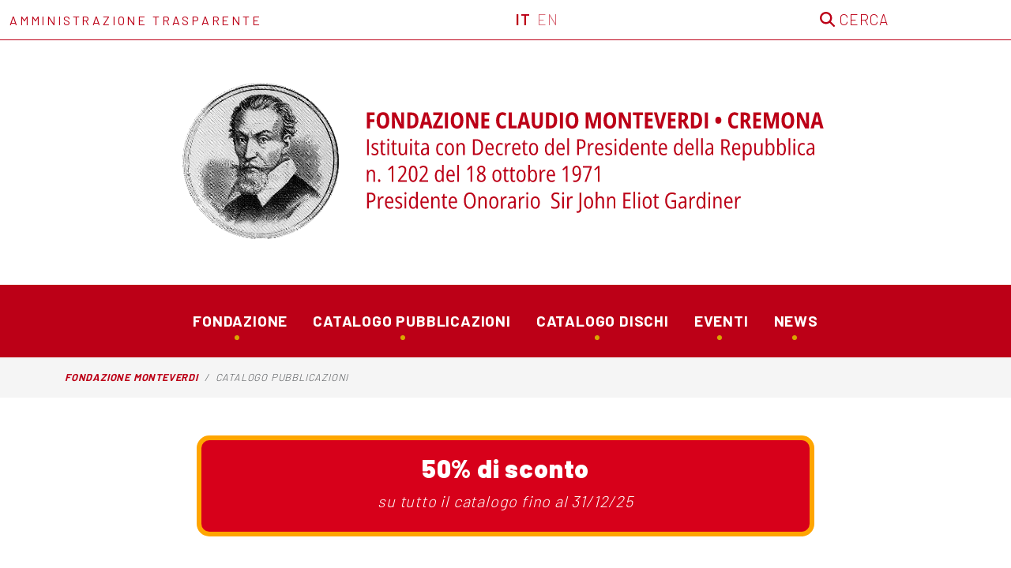

--- FILE ---
content_type: text/html; charset=utf-8
request_url: https://www.fondazionemonteverdi.it/catalogo-pubblicazioni/p-3
body_size: 5112
content:
<!DOCTYPE html>
<html lang="it">
<head>

<meta charset="utf-8">
<!-- 
	This website is powered by TYPO3 - inspiring people to share!
	TYPO3 is a free open source Content Management Framework initially created by Kasper Skaarhoj and licensed under GNU/GPL.
	TYPO3 is copyright 1998-2026 of Kasper Skaarhoj. Extensions are copyright of their respective owners.
	Information and contribution at https://typo3.org/
-->



<title>Fondazione Monteverdi: Catalogo Pubblicazioni</title>
<meta name="generator" content="TYPO3 CMS">
<meta name="viewport" content="width=device-width, initial-scale=1">
<meta name="twitter:card" content="summary">


<link rel="stylesheet" href="/typo3temp/assets/compressed/merged-af3e4bfcb54429e1ee599633e508b467-d85076b61214f07fc1801de3bf8273b2.css?1768291780" media="all">


<script src="/typo3temp/assets/compressed/merged-83565191dbbb9103ba3bdb5c69ff3030-c0c01e3bf49abb8fdd0ee308f5b82099.js?1719304798" type="text/javascript"></script>



<script src='https://acconsento.click/script.js' id='acconsento-script' data-key='0BCb69PYOSPXag1fpZE0vrhzFb0fhiZrD8RO41Nq'></script><!-- Google tag (gtag.js) -->
<script async src="https://www.googletagmanager.com/gtag/js?id=G-R7KLX4LELK"></script>
<script>
  window.dataLayer = window.dataLayer || [];
  function gtag(){dataLayer.push(arguments);}
  gtag('js', new Date());

  gtag('config', 'G-R7KLX4LELK');
</script>  <link rel="preconnect" href="https://fonts.googleapis.com">
  <link rel="preconnect" href="https://fonts.gstatic.com" crossorigin>
  <link href="https://fonts.googleapis.com/css2?family=Barlow+Condensed:wght@300;400;500;600;700;800&family=Barlow:wght@300;400;500;600;700;800;900&display=swap" rel="stylesheet">
<link rel="canonical" href="https://www.fondazionemonteverdi.it/catalogo-pubblicazioni/p-3"/>

<link rel="alternate" hreflang="it-IT" href="https://www.fondazionemonteverdi.it/catalogo-pubblicazioni/p-3"/>
<link rel="alternate" hreflang="en-US" href="https://www.fondazionemonteverdi.it/en/general-catalogue/p-3"/>
<link rel="alternate" hreflang="x-default" href="https://www.fondazionemonteverdi.it/catalogo-pubblicazioni/p-3"/>
</head>
<body id="page-41" class="onecol xl no-webp" data-navbar-breakpoint="xl" data-navbar-breakpointWidth="1200" data-bs-no-jquery="true">


		
		<div id="page-wrapper"><section id="topextrarow" class="d-none d-md-block"><div class="container-xxl"><div id="topbar" class="ms-auto small"><div class="social-head"><ul><li class="nav-item"><a class="nav-link py-0" href="/amministrazione-trasparente" title="Amministrazione trasparente"><span class="socialtxt">Amministrazione trasparente</span></a></li></ul></div><div class="lang-head"><ul id="language_menu" class="navbar-nav"><li class="nav-item"><a href="/catalogo-pubblicazioni/p-3" class="item active" hreflang="it-IT" title="IT"><span>IT</span></a></li><li class="nav-item"><a href="/en/general-catalogue/p-3" class="item" hreflang="en-US" title="EN"><span>EN</span></a></li></ul><!--div class="nav-item dropdown"><a class="nav-link dropdown-toggle dropdown-item-language-menu" id="language" href="#" data-bs-toggle="dropdown" role="button" aria-expanded="false"><i class="fa-navlink fas fa-globe me-1"></i></a><div class="dropdown-menu dropdown-menu-end mt-0 slideIn" aria-labelledby="right-menu"><a href="/catalogo-pubblicazioni/p-3" hreflang="it-IT" title="Italiano"
						 class="dropdown-item active" ><span class="t3js-icon icon icon-size-small icon-state-default icon-flags-it" data-identifier="flags-it" aria-hidden="true"><span class="icon-markup"><img src="/_assets/1ee1d3e909b58d32e30dcea666dd3224/Icons/Flags/it.webp" width="16" height="16" alt="" /></span></span>
	

						Italiano
					</a><a href="/en/general-catalogue/p-3" hreflang="en-US" title="English"
						 class="dropdown-item" ><span class="t3js-icon icon icon-size-small icon-state-default icon-flags-en-us-gb" data-identifier="flags-en-us-gb" aria-hidden="true"><span class="icon-markup"><img src="/_assets/1ee1d3e909b58d32e30dcea666dd3224/Icons/Flags/en-us-gb.webp" width="16" height="16" alt="" /></span></span>
	

						English
					</a></div></div--></div><div class="search-head"><ul class="list-head-nav searchbuttons"><li class="nav-item"><a href="/cerca" target="_self" class="nav-link"><i class="fas fa-search"></i>
    cerca                
                    </a></ul></div></div></div></section><nav id="main-navbar-logo" class="navbar navbar-light navbar-expand-xl navbarHover bg-white"><div class="container-xxl"><a href="/" class="navbar-brand me-0 me-xl-2"><img class="img-fluid" alt="Company Logo" src="/fileadmin/loghi/Logo_fondazione-Monteverdi_face_Low.svg" width="850" height="300" /></a><button class="navbar-toggler" type="button" data-bs-toggle="offcanvas" data-bs-target="#navbarToggler" aria-controls="navbarToggler" aria-expanded="false" aria-label="Toggle navigation"><span class="navbar-toggler-icon"></span></button></div></nav><nav id="main-navbar" class="navbar navbar-light navbar-expand-xl navbarHover bg-white"><div class="container-xxl"><div id="navbarToggler" class="offcanvas offcanvas-end flex-column" tabindex="-1" aria-labelledby="offcanvasNavbarLabel"><div class="offcanvas-header pb-0"><a href="/" class="navbar-brand me-0 me-xl-2"><p class="offcanvas-title h5" id="offcanvasNavbarLabel" style="color:rgba(0, 0, 0, 0.75)">
				Fondazione Monteverdi
			</p></a><button type="button" class="btn-close btn-close-dark text-reset" data-bs-dismiss="offcanvas" aria-label="Close"></button></div><section id="topextrarow" class="d-block d-md-none"><div class="container-xxl"><div id="topbar" class="ms-auto small"><div class="social-head"><ul><li class="nav-item"><a class="nav-link py-0" href="/amministrazione-trasparente" title="Amministrazione trasparente"><span class="socialtxt">Amministrazione trasparente</span></a></li></ul></div><div class="lang-head"><ul id="language_menu" class="navbar-nav"><li class="nav-item"><a href="/catalogo-pubblicazioni/p-3" class="item active" hreflang="it-IT" title="IT"><span>IT</span></a></li><li class="nav-item"><a href="/en/general-catalogue/p-3" class="item" hreflang="en-US" title="EN"><span>EN</span></a></li></ul><!--div class="nav-item dropdown"><a class="nav-link dropdown-toggle dropdown-item-language-menu" id="language" href="#" data-bs-toggle="dropdown" role="button" aria-expanded="false"><i class="fa-navlink fas fa-globe me-1"></i></a><div class="dropdown-menu dropdown-menu-end mt-0 slideIn" aria-labelledby="right-menu"><a href="/catalogo-pubblicazioni/p-3" hreflang="it-IT" title="Italiano"
						 class="dropdown-item active" ><span class="t3js-icon icon icon-size-small icon-state-default icon-flags-it" data-identifier="flags-it" aria-hidden="true"><span class="icon-markup"><img src="/_assets/1ee1d3e909b58d32e30dcea666dd3224/Icons/Flags/it.webp" width="16" height="16" alt="" /></span></span>
	

						Italiano
					</a><a href="/en/general-catalogue/p-3" hreflang="en-US" title="English"
						 class="dropdown-item" ><span class="t3js-icon icon icon-size-small icon-state-default icon-flags-en-us-gb" data-identifier="flags-en-us-gb" aria-hidden="true"><span class="icon-markup"><img src="/_assets/1ee1d3e909b58d32e30dcea666dd3224/Icons/Flags/en-us-gb.webp" width="16" height="16" alt="" /></span></span>
	

						English
					</a></div></div--></div><div class="search-head"><ul class="list-head-nav searchbuttons"><li class="nav-item"><a href="/cerca" target="_self" class="nav-link"><i class="fas fa-search"></i>
    cerca                
                    </a></ul></div></div></div></section><div class="offcanvas-body"><div class="navbar-nav main-navbarnav ms-auto"><div id="nav-item-2" class="nav-item"><a class="nav-link"
									href="/fondazione"
										target="_self"
											title="Fondazione">
									
 Fondazione

								</a></div><div id="nav-item-41" class="nav-item"><a class="nav-link active"
									href="/catalogo-pubblicazioni"
										target="_self"
											title="Catalogo Pubblicazioni">
									
 Catalogo Pubblicazioni

								</a></div><div id="nav-item-19" class="nav-item"><a class="nav-link"
									href="/catalogo-dischi"
										target="_self"
											title="Catalogo dischi">
									
 Catalogo dischi

								</a></div><div id="nav-item-4" class="nav-item"><a class="nav-link"
									href="/eventi"
										target="_self"
											title="Eventi">
									
 Eventi

								</a></div><div id="nav-item-42" class="nav-item"><a class="nav-link"
									href="/news"
										target="_self"
											title="News">
									
 News

								</a></div></div></div></div></div></nav><nav aria-label="breadcrumb" class="breadbg"><div class="container"><ol class="breadcrumb rounded-0"><li class="breadcrumb-item"><a href="/" title="Fondazione Monteverdi"
								 >
								
	
			Fondazione Monteverdi
		

							</a></li><li class="breadcrumb-item active" aria-current="page">
					
	
			Catalogo Pubblicazioni
		

				</li></ol></div></nav><div class="container"><div id="page-content" ><main class="main-content"><!--TYPO3SEARCH_begin--><div id="c644"><style>
  .box-alert {
      background: #d7001a;
      padding: 1rem .5rem .5rem .5rem;
      color: #fff;
      border-radius: 1rem;
      border: 6px solid orange;
      width: 70%;
      margin: 0 auto;
}
</style></div><div id="c645" class="my-5 box-alert"><h2 class="text-center"><strong>50% di sconto</strong></h2><p class="text-center"><i><span class="lead">su tutto il catalogo fino al 31/12/25</span></i></p></div><div id="c362"><div class="my-5 Cc"><div id="c398"><div class="news"><div class="cat-menu"><div class="row"><div class="col-auto catsel mb-2" role="group"><a class="news-menu-category" title="Edizione Nazionale Monteverdi" href="/catalogo-pubblicazioni/edizione-nazionale-monteverdi">
                    Edizione Nazionale Monteverdi
                </a><a title="Edizione Nazionale Monteverdi" href="/catalogo-pubblicazioni/edizione-nazionale-monteverdi"><i data-fa-i2svg=""><svg class="svg-inline--fa fa-plus" aria-hidden="true" focusable="false" data-prefix="fas" data-icon="plus" role="img" xmlns="http://www.w3.org/2000/svg" viewBox="0 0 448 512" data-fa-i2svg=""><path fill="currentColor" d="M256 80c0-17.7-14.3-32-32-32s-32 14.3-32 32V224H48c-17.7 0-32 14.3-32 32s14.3 32 32 32H192V432c0 17.7 14.3 32 32 32s32-14.3 32-32V288H400c17.7 0 32-14.3 32-32s-14.3-32-32-32H256V80z"></path></svg></i></a></div><div class="col-auto catsel mb-2" role="group"><a class="news-menu-category" title="Edizione Nazionale Bellini" href="/catalogo-pubblicazioni/edizione-nazionale-bellini">
                    Edizione Nazionale Bellini
                </a><a title="Edizione Nazionale Bellini" href="/catalogo-pubblicazioni/edizione-nazionale-bellini"><i data-fa-i2svg=""><svg class="svg-inline--fa fa-plus" aria-hidden="true" focusable="false" data-prefix="fas" data-icon="plus" role="img" xmlns="http://www.w3.org/2000/svg" viewBox="0 0 448 512" data-fa-i2svg=""><path fill="currentColor" d="M256 80c0-17.7-14.3-32-32-32s-32 14.3-32 32V224H48c-17.7 0-32 14.3-32 32s14.3 32 32 32H192V432c0 17.7 14.3 32 32 32s32-14.3 32-32V288H400c17.7 0 32-14.3 32-32s-14.3-32-32-32H256V80z"></path></svg></i></a></div><div class="col-auto catsel mb-2" role="group"><a class="news-menu-category" title="Edizioni monumentali" href="/catalogo-pubblicazioni/edizioni-monumentali">
                    Edizioni monumentali
                </a><a title="Edizioni monumentali" href="/catalogo-pubblicazioni/edizioni-monumentali"><i data-fa-i2svg=""><svg class="svg-inline--fa fa-plus" aria-hidden="true" focusable="false" data-prefix="fas" data-icon="plus" role="img" xmlns="http://www.w3.org/2000/svg" viewBox="0 0 448 512" data-fa-i2svg=""><path fill="currentColor" d="M256 80c0-17.7-14.3-32-32-32s-32 14.3-32 32V224H48c-17.7 0-32 14.3-32 32s14.3 32 32 32H192V432c0 17.7 14.3 32 32 32s32-14.3 32-32V288H400c17.7 0 32-14.3 32-32s-14.3-32-32-32H256V80z"></path></svg></i></a></div><div class="col-auto catsel mb-2" role="group"><a class="news-menu-category" title="Monografie e studi critici" href="/catalogo-pubblicazioni/monografie-e-studi-critici">
                    Monografie e studi critici
                </a><a title="Monografie e studi critici" href="/catalogo-pubblicazioni/monografie-e-studi-critici"><i data-fa-i2svg=""><svg class="svg-inline--fa fa-plus" aria-hidden="true" focusable="false" data-prefix="fas" data-icon="plus" role="img" xmlns="http://www.w3.org/2000/svg" viewBox="0 0 448 512" data-fa-i2svg=""><path fill="currentColor" d="M256 80c0-17.7-14.3-32-32-32s-32 14.3-32 32V224H48c-17.7 0-32 14.3-32 32s14.3 32 32 32H192V432c0 17.7 14.3 32 32 32s32-14.3 32-32V288H400c17.7 0 32-14.3 32-32s-14.3-32-32-32H256V80z"></path></svg></i></a></div><div class="col-auto catsel mb-2" role="group"><a class="news-menu-category" title="Atti di congressi" href="/catalogo-pubblicazioni/atti-di-congressi">
                    Atti di congressi
                </a><a title="Atti di congressi" href="/catalogo-pubblicazioni/atti-di-congressi"><i data-fa-i2svg=""><svg class="svg-inline--fa fa-plus" aria-hidden="true" focusable="false" data-prefix="fas" data-icon="plus" role="img" xmlns="http://www.w3.org/2000/svg" viewBox="0 0 448 512" data-fa-i2svg=""><path fill="currentColor" d="M256 80c0-17.7-14.3-32-32-32s-32 14.3-32 32V224H48c-17.7 0-32 14.3-32 32s14.3 32 32 32H192V432c0 17.7 14.3 32 32 32s32-14.3 32-32V288H400c17.7 0 32-14.3 32-32s-14.3-32-32-32H256V80z"></path></svg></i></a></div></div></div></div></div><div id="c363"><div class="news"><!--TYPO3SEARCH_end--><div id="news-container-363" class="row row-cols-1 row-cols-md-3 row-cols-lg-3 g-3 "
						style=""><div class="col"><a class="card mb-3 h-100" title="Composizioni Profane" href="/catalogo-pubblicazioni/art/composizioni-profane"><img class="img-fluid me-3 lazy" title="Dummy image" alt="Dummy image" src="/fileadmin/_processed_/1/0/csm_news-segnaposto_d0e886278e.jpg" width="1024" height="576" /><div class="overlay"><div class="card-body"><div class="n-info"><p class="n-categ small text-dark mb-0"><!-- categories --><span class="news-list-category">
                
                    
                            Edizione Nazionale Monteverdi
                        
                
            </span></p></div><!-- header --><h3 itemscope="itemscope" class="card-title mt-0 mb-1"><span itemprop="headline">Composizioni Profane</span></h3><!-- teaser --><div class="card-text">
	
		
				
						Edizione critica di Anna Maria De Chiara.
					
			
	
</div></div></div></a></div><div class="col"><a class="card mb-3 h-100" title="Adelson e Salvini" href="/catalogo-pubblicazioni/art/adelson-e-salvini"><img class="img-fluid me-3 lazy" title="Dummy image" alt="Dummy image" src="/fileadmin/_processed_/1/0/csm_news-segnaposto_d0e886278e.jpg" width="1024" height="576" /><div class="overlay"><div class="card-body"><div class="n-info"><p class="n-categ small text-dark mb-0"><!-- categories --><span class="news-list-category">
                
                    
                            Edizione Nazionale Bellini
                        
                
            </span></p></div><!-- header --><h3 itemscope="itemscope" class="card-title mt-0 mb-1"><span itemprop="headline">Adelson e Salvini</span></h3><!-- teaser --><div class="card-text">
	
		
				
						Facsimile integrale dei manoscritti Add. 33361, 33362 della British Library, a cura di Simon Maguire.
					
			
	
</div></div></div></a></div><div class="col"><a class="card mb-3 h-100" title="I Puritani. Versione per Napoli." href="/catalogo-pubblicazioni/art/i-puritani-versione-per-napoli"><img class="img-fluid me-3 lazy" title="Dummy image" alt="Dummy image" src="/fileadmin/_processed_/1/0/csm_news-segnaposto_d0e886278e.jpg" width="1024" height="576" /><div class="overlay"><div class="card-body"><div class="n-info"><p class="n-categ small text-dark mb-0"><!-- categories --><span class="news-list-category">
                
                    
                            Edizione Nazionale Bellini
                        
                
            </span></p></div><!-- header --><h3 itemscope="itemscope" class="card-title mt-0 mb-1"><span itemprop="headline">I Puritani. Versione per Napoli.</span></h3><!-- teaser --><div class="card-text">
	
		
				
						Editio Princeps a cura di Raffaello Monterosso
					
			
	
</div></div></div></a></div><div class="col"><a class="card mb-3 h-100" title="I Puritani. Versione per Napoli." href="/catalogo-pubblicazioni/art/i-puritani-versione-per-napoli-1"><img class="img-fluid me-3 lazy" title="Dummy image" alt="Dummy image" src="/fileadmin/_processed_/1/0/csm_news-segnaposto_d0e886278e.jpg" width="1024" height="576" /><div class="overlay"><div class="card-body"><div class="n-info"><p class="n-categ small text-dark mb-0"><!-- categories --><span class="news-list-category">
                
                    
                            Edizione Nazionale Bellini
                        
                
            </span></p></div><!-- header --><h3 itemscope="itemscope" class="card-title mt-0 mb-1"><span itemprop="headline">I Puritani. Versione per Napoli.</span></h3><!-- teaser --><div class="card-text">
	
		
				
						A cura di Raffaello Monterosso.
					
			
	
</div></div></div></a></div><div class="col"><a class="card mb-3 h-100" title="Le Frottole" href="/catalogo-pubblicazioni/art/le-frottole"><img class="img-fluid me-3 lazy" title="Dummy image" alt="Dummy image" src="/fileadmin/_processed_/1/0/csm_news-segnaposto_d0e886278e.jpg" width="1024" height="576" /><div class="overlay"><div class="card-body"><div class="n-info"><p class="n-categ small text-dark mb-0"><!-- categories --><span class="news-list-category">
                
                    
                            Edizioni monumentali
                        
                
            </span></p></div><!-- header --><h3 itemscope="itemscope" class="card-title mt-0 mb-1"><span itemprop="headline">Le Frottole</span></h3><!-- teaser --><div class="card-text">
	
		
				
						nell’edizione principe di Ottaviano Petrucci.
					
			
	
</div></div></div></a></div><div class="col"><a class="card mb-3 h-100" title="[ESAURITO] Sacre rappresentazioni nel manoscritto 201 della Biblioteca Municipale di Orléans" href="/catalogo-pubblicazioni/art/sacre-rappresentazioni-nel-manoscritto-201-della-biblioteca-municipale-di-orleans"><img class="img-fluid me-3 lazy" title="Dummy image" alt="Dummy image" src="/fileadmin/_processed_/1/0/csm_news-segnaposto_d0e886278e.jpg" width="1024" height="576" /><div class="overlay"><div class="card-body"><div class="n-info"><p class="n-categ small text-dark mb-0"><!-- categories --><span class="news-list-category">
                
                    
                            Edizioni monumentali
                        
                
            </span></p></div><!-- header --><h3 itemscope="itemscope" class="card-title mt-0 mb-1"><span itemprop="headline">[ESAURITO] Sacre rappresentazioni nel manoscritto 201 della Biblioteca Municipale di Orléans</span></h3><!-- teaser --><div class="card-text">
	
		
				
						Edizione fototipica.
					
			
	
</div></div></div></a></div><div class="col"><a class="card mb-3 h-100" title="La Fida Ninfa" href="/catalogo-pubblicazioni/art/la-fida-ninfa"><img class="img-fluid me-3 lazy" title="Dummy image" alt="Dummy image" src="/fileadmin/_processed_/1/0/csm_news-segnaposto_d0e886278e.jpg" width="1024" height="576" /><div class="overlay"><div class="card-body"><div class="n-info"><p class="n-categ small text-dark mb-0"><!-- categories --><span class="news-list-category">
                
                    
                            Edizioni monumentali
                        
                
            </span></p></div><!-- header --><h3 itemscope="itemscope" class="card-title mt-0 mb-1"><span itemprop="headline">La Fida Ninfa</span></h3><!-- teaser --><div class="card-text">
	
		
				
						Dramma per musica in tre atti di Scipione Maffei.
					
			
	
</div></div></div></a></div><div class="col"><a class="card mb-3 h-100" title="Le musiche da cantar solo" href="/catalogo-pubblicazioni/art/le-musiche-da-cantar-solo"><img class="img-fluid me-3 lazy" title="Dummy image" alt="Dummy image" src="/fileadmin/_processed_/1/0/csm_news-segnaposto_d0e886278e.jpg" width="1024" height="576" /><div class="overlay"><div class="card-body"><div class="n-info"><p class="n-categ small text-dark mb-0"><!-- categories --><span class="news-list-category">
                
                    
                            Edizioni monumentali
                        
                
            </span></p></div><!-- header --><h3 itemscope="itemscope" class="card-title mt-0 mb-1"><span itemprop="headline">Le musiche da cantar solo</span></h3><!-- teaser --><div class="card-text">
	
		
				
						Edizione critica di Federico Mompellio.
					
			
	
</div></div></div></a></div><div class="col"><a class="card mb-3 h-100" title="Tiburzio Massaino, Sacri modulorum concentus, a 6, 7, 8, 9, 10 e 12 voci (Venezia 1592)." href="/catalogo-pubblicazioni/art/tiburzio-massaino-sacri-modulorum-concentus-a-6-7-8-9-10-e-12-voci-venezia-1592"><img class="img-fluid me-3 lazy" title="Dummy image" alt="Dummy image" src="/fileadmin/_processed_/1/0/csm_news-segnaposto_d0e886278e.jpg" width="1024" height="576" /><div class="overlay"><div class="card-body"><div class="n-info"><p class="n-categ small text-dark mb-0"><!-- categories --><span class="news-list-category">
                
                    
                            Edizioni monumentali
                        
                
            </span></p></div><!-- header --><h3 itemscope="itemscope" class="card-title mt-0 mb-1"><span itemprop="headline">Tiburzio Massaino, Sacri modulorum concentus, a 6, 7, 8, 9, 10 e 12 voci (Venezia 1592).</span></h3><!-- teaser --><div class="card-text">
	
		
				
						Edizione critica di Raffaello Monterosso.
					
			
	
</div></div></div></a></div></div><ul class="f3-widget-paginator pagination mt-3"><li class="previous page-item"><a class="page-link" href="/catalogo-pubblicazioni/p-2"
	                 title="" aria-label="Previous"><span aria-hidden="true">&laquo;</span></a></li><li class="page-item "><a class="page-link" href="/catalogo-pubblicazioni/p-1">1</a></li><li class="page-item "><a class="page-link" href="/catalogo-pubblicazioni/p-2">2</a></li><li class="page-item active"><a class="page-link" href="/catalogo-pubblicazioni/p-3">3</a></li><li class="page-item "><a class="page-link" href="/catalogo-pubblicazioni/p-4">4</a></li><li class="page-item "><a class="page-link" href="/catalogo-pubblicazioni/p-5">5</a></li><li class="page-item next"><a class="page-link" href="/catalogo-pubblicazioni/p-4"
	                 title="" aria-label="Next"><span aria-hidden="true">&raquo;</span></a></li></ul><!--TYPO3SEARCH_begin--></div></div></div></div><!--TYPO3SEARCH_end--></main></div></div></div><footer id="page-footer" class="bg-dark text-light pt-4"><div class="footer"><!--TYPO3SEARCH_begin--><!--TYPO3SEARCH_end--><div id="c52"><div class="row container-xxl"><div class="column col-xl-3 col-lg-3 col-md-4 col-12 col1"><div id="c57"><div class="gallery imageorient-0 clearfix" data-ce-columns="1" data-ce-images="1"><div class="0 text-center"><div class="row gx-4 mb-4"><div class="col-sm text-center first-figure last-figure"><figure class="m-0 image mx-auto" style="max-width:416px"><img class="img-fluid lazy" alt="Logo_fondazione-Monteverdi_face_Low_W" src="/fileadmin/loghi/Logo_fondazione-Monteverdi_face_Low_W.svg" width="416" height="147" /></figure></div></div></div></div></div></div><div class="column col-xl-4 col-lg-3 col-md-8 col-12 col2"><div id="c53"><p><strong>Sede legale e operativa</strong><br>Via Uberto Pallavicino 7,<br>26100 Cremona (CR)</p><p>Tel / Fax: + 39 0372 26580<br>Email: info@fondazionemonteverdi.it<br>PEC: fondazioneclaudiomonteverdi@pec.it<br>Partita IVA: 00220060198<br>C.F. 00220060198&nbsp;</p></div></div><div class="column col-xl-3 col-lg-3 col-md-12 col-12 col3"></div><div class="column col-xl-2 col-lg-3 col-md-12 col-12 col4"><div id="c59"><header class="header-59 h-3"><h3 class="mainheader">
			
	
			Legals
		

		</h3></header><div id="submenu"><ul class="nav menupages flex-column"><li class="nav-item"><a href="/privacy-policy" title="Privacy Policy" class="nav-link dropdown-item-25">
					
							Privacy Policy
						
				</a></li><li class="nav-item"><a href="/cookie-policy" title="Cookie Policy" class="nav-link dropdown-item-26">
					
							Cookie Policy
						
				</a></li><li class="nav-item"><a href="https://www.gammsystem.com" target="_blank" title="Web Design" class="nav-link dropdown-item-27">
					
							Web Design
						
				</a></li></ul></div></div></div></div></div></div></footer><p class="back-to-top st-none" title="to top" style="cursor: pointer;"><i class="fa-solid fa-circle-chevron-up fa-4x"></i><span class="d-none">back-to-top</span></p>
<script src="/typo3temp/assets/compressed/merged-1dd416d17af9a0191bee748f768b9f26-294024d858085dcee928b0a5326345e2.js?1719304798" type="text/javascript"></script>
<script src="/typo3temp/assets/compressed/merged-565e0767aeef510b18ba28a04802b464-4cd70a9d96b6fa72ba4e14a2d7de8805.js?1719304798" type="text/javascript"></script>
<script src="/typo3temp/assets/t3sbootstrap_66384bd389.js?1719301012"></script>


</body>
</html>

--- FILE ---
content_type: image/svg+xml
request_url: https://www.fondazionemonteverdi.it/fileadmin/loghi/Logo_fondazione-Monteverdi_face_Low_W.svg
body_size: 171620
content:
<?xml version="1.0" encoding="UTF-8"?>
<svg xmlns="http://www.w3.org/2000/svg" xmlns:xlink="http://www.w3.org/1999/xlink" id="Livello_1" data-name="Livello 1" viewBox="0 0 850 300">
  <defs>
    <style>.cls-1{fill:none;}.cls-2{fill:#fff;}.cls-3{clip-path:url(#clip-path);}</style>
    <clipPath id="clip-path">
      <circle class="cls-1" cx="121.45" cy="150" r="103.1"></circle>
    </clipPath>
  </defs>
  <path class="cls-2" d="M257.4,106.75h-3.86V86.59h9.83V90h-6v5.34H263v3.39H257.4Z"></path>
  <path class="cls-2" d="M281.87,96.64a17.52,17.52,0,0,1-.49,4.27,9.6,9.6,0,0,1-1.48,3.28,6.56,6.56,0,0,1-2.49,2.1,9,9,0,0,1-7.12,0,6.51,6.51,0,0,1-2.5-2.1,9.83,9.83,0,0,1-1.47-3.29,17.66,17.66,0,0,1-.49-4.28,15.82,15.82,0,0,1,.88-5.58,7.33,7.33,0,0,1,2.67-3.54,7.81,7.81,0,0,1,4.49-1.22A7,7,0,0,1,281,91.13,15.73,15.73,0,0,1,281.87,96.64Zm-12,0a14.34,14.34,0,0,0,.42,3.74,4.72,4.72,0,0,0,1.3,2.34,3.55,3.55,0,0,0,4.48,0,4.67,4.67,0,0,0,1.29-2.32,15,15,0,0,0,.41-3.77,11.14,11.14,0,0,0-.94-5.13,3.14,3.14,0,0,0-3-1.77,3.21,3.21,0,0,0-2.24.79,4.81,4.81,0,0,0-1.31,2.35A14.5,14.5,0,0,0,269.9,96.64Z"></path>
  <path class="cls-2" d="M300.54,106.75h-4.78l-7-14.66h-.1c0,.65.08,1.27.1,1.88s.05,1.19.07,1.75,0,1.1.05,1.61v9.42h-3.55V86.59h4.74l7,14.42h.1c0-.63-.06-1.24-.08-1.82s-.05-1.14-.07-1.68,0-1.07,0-1.57V86.59h3.58Z"></path>
  <path class="cls-2" d="M318.81,96.38a13.58,13.58,0,0,1-1.07,5.7,7.56,7.56,0,0,1-3.1,3.49,9.72,9.72,0,0,1-4.93,1.18h-5V86.59h5.44a9.25,9.25,0,0,1,4.65,1.12,7.43,7.43,0,0,1,3,3.3A12.51,12.51,0,0,1,318.81,96.38Zm-4,.15a11.21,11.21,0,0,0-.52-3.69,4.19,4.19,0,0,0-1.54-2.14,4.36,4.36,0,0,0-2.51-.69H308.6v13.27h1.28a4.25,4.25,0,0,0,3.71-1.68A8.72,8.72,0,0,0,314.79,96.53Z"></path>
  <path class="cls-2" d="M332.44,106.75l-1.2-4.83h-5.66l-1.2,4.83h-4.2l5.74-20.2h4.9l5.79,20.2Zm-2-8.3-1.21-5c-.08-.38-.17-.8-.28-1.25s-.21-.9-.31-1.36-.19-.85-.26-1.2c0,.34-.13.75-.23,1.22s-.21.93-.32,1.39-.19.85-.26,1.17l-1.22,5Z"></path>
  <path class="cls-2" d="M349.62,106.75H337.24V104L345,90h-7.56V86.59h12v2.76l-7.75,14h8Z"></path>
  <path class="cls-2" d="M352.31,106.75V86.59h3.9v20.16Z"></path>
  <path class="cls-2" d="M375.69,96.64a17.54,17.54,0,0,1-.48,4.27,9.6,9.6,0,0,1-1.48,3.28,6.51,6.51,0,0,1-2.5,2.1,9,9,0,0,1-7.11,0,6.51,6.51,0,0,1-2.5-2.1,9.83,9.83,0,0,1-1.47-3.29,17.66,17.66,0,0,1-.49-4.28,15.82,15.82,0,0,1,.88-5.58,7.33,7.33,0,0,1,2.67-3.54,7.81,7.81,0,0,1,4.49-1.22,7,7,0,0,1,7.13,4.85A15.75,15.75,0,0,1,375.69,96.64Zm-12,0a14.34,14.34,0,0,0,.42,3.74,4.72,4.72,0,0,0,1.3,2.34,3.55,3.55,0,0,0,4.48,0,4.67,4.67,0,0,0,1.29-2.32,15,15,0,0,0,.41-3.77,11.14,11.14,0,0,0-.94-5.13,3.14,3.14,0,0,0-3-1.77,3.21,3.21,0,0,0-2.24.79,4.81,4.81,0,0,0-1.31,2.35A14.5,14.5,0,0,0,363.73,96.64Z"></path>
  <path class="cls-2" d="M394.37,106.75h-4.78l-7-14.66h-.11c.05.65.08,1.27.11,1.88s.05,1.19.07,1.75,0,1.1.05,1.61v9.42h-3.55V86.59h4.74l7,14.42H391c0-.63-.05-1.24-.07-1.82s0-1.14-.07-1.68,0-1.07,0-1.57V86.59h3.58Z"></path>
  <path class="cls-2" d="M408.42,106.75h-9.88V86.59h9.88V90h-6v4.58H408V98h-5.58v5.32h6Z"></path>
  <path class="cls-2" d="M425.22,89.75a3.16,3.16,0,0,0-1.78.5,3.88,3.88,0,0,0-1.29,1.42,7.86,7.86,0,0,0-.77,2.21,14.72,14.72,0,0,0-.25,2.84,13.23,13.23,0,0,0,.45,3.72,4.7,4.7,0,0,0,1.39,2.33,3.52,3.52,0,0,0,2.34.79,7,7,0,0,0,2-.3,18.42,18.42,0,0,0,2.08-.76V106a9.68,9.68,0,0,1-2.15.76,10.8,10.8,0,0,1-2.43.25,7.14,7.14,0,0,1-4.29-1.25,7.51,7.51,0,0,1-2.59-3.56,16,16,0,0,1-.86-5.52,15.67,15.67,0,0,1,.52-4.17,9.91,9.91,0,0,1,1.54-3.29,7,7,0,0,1,2.51-2.16,7.35,7.35,0,0,1,3.41-.76,9.68,9.68,0,0,1,2.56.34,10.23,10.23,0,0,1,2.43,1L428.88,91a11.87,11.87,0,0,0-1.8-.87A5.46,5.46,0,0,0,425.22,89.75Z"></path>
  <path class="cls-2" d="M433,106.75V86.59h3.89V103.3h6.48v3.45Z"></path>
  <path class="cls-2" d="M456.24,106.75,455,101.92h-5.65l-1.21,4.83H444l5.74-20.2h4.89l5.79,20.2Zm-2-8.3-1.22-5c-.08-.38-.17-.8-.27-1.25s-.21-.9-.32-1.36-.18-.85-.25-1.2c-.06.34-.13.75-.24,1.22s-.21.93-.32,1.39-.19.85-.26,1.17l-1.21,5Z"></path>
  <path class="cls-2" d="M476.25,86.59V99.87a8.59,8.59,0,0,1-.78,3.8,5.64,5.64,0,0,1-2.33,2.48,7.87,7.87,0,0,1-3.88.87,6.73,6.73,0,0,1-5.12-1.87,7.35,7.35,0,0,1-1.77-5.27V86.59h3.88V99.5a4.81,4.81,0,0,0,.78,3.11,2.83,2.83,0,0,0,2.29.91,3.21,3.21,0,0,0,1.73-.42,2.41,2.41,0,0,0,1-1.31,6.76,6.76,0,0,0,.33-2.32V86.59Z"></path>
  <path class="cls-2" d="M494.41,96.38a13.58,13.58,0,0,1-1.07,5.7,7.62,7.62,0,0,1-3.1,3.49,9.76,9.76,0,0,1-4.94,1.18h-5V86.59h5.44a9.19,9.19,0,0,1,4.64,1.12,7.4,7.4,0,0,1,3,3.3A12.51,12.51,0,0,1,494.41,96.38Zm-4,.15a11,11,0,0,0-.52-3.69,4.23,4.23,0,0,0-1.53-2.14,4.38,4.38,0,0,0-2.51-.69h-1.63v13.27h1.29a4.24,4.24,0,0,0,3.7-1.68A8.72,8.72,0,0,0,490.38,96.53Z"></path>
  <path class="cls-2" d="M497.87,106.75V86.59h3.89v20.16Z"></path>
  <path class="cls-2" d="M521.25,96.64a17.52,17.52,0,0,1-.49,4.27,9.6,9.6,0,0,1-1.48,3.28,6.56,6.56,0,0,1-2.49,2.1,9,9,0,0,1-7.12,0,6.41,6.41,0,0,1-2.49-2.1,9.65,9.65,0,0,1-1.48-3.29,17.68,17.68,0,0,1-.48-4.28,15.83,15.83,0,0,1,.87-5.58,7.39,7.39,0,0,1,2.67-3.54,7.81,7.81,0,0,1,4.49-1.22,7.51,7.51,0,0,1,4.5,1.27,7.42,7.42,0,0,1,2.63,3.58A15.73,15.73,0,0,1,521.25,96.64Zm-12,0a14.34,14.34,0,0,0,.42,3.74,4.79,4.79,0,0,0,1.3,2.34,3.55,3.55,0,0,0,4.48,0,4.67,4.67,0,0,0,1.29-2.32,15,15,0,0,0,.41-3.77,11.14,11.14,0,0,0-.94-5.13,3.14,3.14,0,0,0-3-1.77,3.23,3.23,0,0,0-2.24.79,4.81,4.81,0,0,0-1.31,2.35A14.5,14.5,0,0,0,509.28,96.64Z"></path>
  <path class="cls-2" d="M538.31,106.75,534.07,91.4H534c0,.5,0,1.07.09,1.72s.06,1.3.08,1.95,0,1.26,0,1.79v9.89h-3.55V86.59H536l4.06,14.6h.1l4.19-14.6h5.33v20.16H546v-10c0-.52,0-1.1,0-1.75s0-1.27.07-1.91.06-1.19.09-1.67H546l-4.41,15.32Z"></path>
  <path class="cls-2" d="M569.12,96.64a17,17,0,0,1-.49,4.27,9.6,9.6,0,0,1-1.48,3.28,6.56,6.56,0,0,1-2.49,2.1,8,8,0,0,1-3.55.73,8.1,8.1,0,0,1-3.57-.73,6.41,6.41,0,0,1-2.49-2.1,9.65,9.65,0,0,1-1.48-3.29,17.68,17.68,0,0,1-.48-4.28A15.83,15.83,0,0,1,554,91a7.39,7.39,0,0,1,2.67-3.54,7.81,7.81,0,0,1,4.49-1.22,7.51,7.51,0,0,1,4.5,1.27,7.42,7.42,0,0,1,2.63,3.58A15.73,15.73,0,0,1,569.12,96.64Zm-12,0a14.34,14.34,0,0,0,.42,3.74,4.79,4.79,0,0,0,1.3,2.34,3.55,3.55,0,0,0,4.48,0,4.67,4.67,0,0,0,1.29-2.32,14.57,14.57,0,0,0,.41-3.77,11.14,11.14,0,0,0-.94-5.13,3.14,3.14,0,0,0-3-1.77,3.23,3.23,0,0,0-2.24.79,4.81,4.81,0,0,0-1.31,2.35A14.5,14.5,0,0,0,557.15,96.64Z"></path>
  <path class="cls-2" d="M587.79,106.75H583l-7-14.66h-.1c0,.65.08,1.27.1,1.88s0,1.19.08,1.75,0,1.1,0,1.61v9.42h-3.55V86.59h4.74l7,14.42h.09c0-.63,0-1.24-.08-1.82s-.05-1.14-.07-1.68,0-1.07,0-1.57V86.59h3.58Z"></path>
  <path class="cls-2" d="M598.62,106.75h-3.86V90h-4.42V86.59H603V90h-4.41Z"></path>
  <path class="cls-2" d="M615.47,106.75h-9.88V86.59h9.88V90h-6v4.58h5.58V98h-5.58v5.32h6Z"></path>
  <path class="cls-2" d="M632.56,86.59l-5.69,20.16H622.5l-5.66-20.16h4l3,11.67c.07.32.17.75.29,1.31s.23,1.14.35,1.73.19,1.08.23,1.49c.06-.41.14-.9.25-1.48s.22-1.16.34-1.72.22-1,.3-1.33l3-11.67Z"></path>
  <path class="cls-2" d="M644.53,106.75h-9.89V86.59h9.89V90h-6v4.58h5.58V98h-5.58v5.32h6Z"></path>
  <path class="cls-2" d="M653,86.59a10.23,10.23,0,0,1,3.94.66,4.67,4.67,0,0,1,2.32,2,6.62,6.62,0,0,1,.76,3.31,6.46,6.46,0,0,1-.4,2.33,5.35,5.35,0,0,1-1.11,1.78,6.84,6.84,0,0,1-1.66,1.29l4.82,8.82H657.4l-3.88-7.82h-1.64v7.82H648V86.59ZM652.88,90h-1v5.69H653a3.28,3.28,0,0,0,2.39-.75,3,3,0,0,0,.76-2.22,2.52,2.52,0,0,0-.79-2.08A3.83,3.83,0,0,0,652.88,90Z"></path>
  <path class="cls-2" d="M677.94,96.38a13.58,13.58,0,0,1-1.07,5.7,7.67,7.67,0,0,1-3.1,3.49,9.76,9.76,0,0,1-4.94,1.18h-5V86.59h5.44a9.19,9.19,0,0,1,4.64,1.12,7.32,7.32,0,0,1,3,3.3A12.36,12.36,0,0,1,677.94,96.38Zm-4,.15a11,11,0,0,0-.52-3.69,4.19,4.19,0,0,0-1.54-2.14,4.33,4.33,0,0,0-2.5-.69h-1.63v13.27H669a4.25,4.25,0,0,0,3.71-1.68A8.72,8.72,0,0,0,673.91,96.53Z"></path>
  <path class="cls-2" d="M681.39,106.75V86.59h3.9v20.16Z"></path>
  <path class="cls-2" d="M694.62,96.43a5.65,5.65,0,0,1,.48-2.5,3.24,3.24,0,0,1,1.34-1.46,4.6,4.6,0,0,1,4,0,3.25,3.25,0,0,1,1.35,1.46,5.74,5.74,0,0,1,.48,2.5,5.51,5.51,0,0,1-.49,2.48,3.33,3.33,0,0,1-1.35,1.49,4.09,4.09,0,0,1-2,.48,4,4,0,0,1-2-.48,3.23,3.23,0,0,1-1.35-1.47A5.74,5.74,0,0,1,694.62,96.43Z"></path>
  <path class="cls-2" d="M719.07,89.75a3.14,3.14,0,0,0-1.78.5A3.88,3.88,0,0,0,716,91.67a7.86,7.86,0,0,0-.77,2.21,14.68,14.68,0,0,0-.26,2.84,13.2,13.2,0,0,0,.46,3.72,4.69,4.69,0,0,0,1.38,2.33,3.57,3.57,0,0,0,2.35.79,7,7,0,0,0,2-.3,18.42,18.42,0,0,0,2.08-.76V106a9.68,9.68,0,0,1-2.15.76,10.86,10.86,0,0,1-2.43.25,7.14,7.14,0,0,1-4.29-1.25,7.51,7.51,0,0,1-2.59-3.56,16,16,0,0,1-.86-5.52,15.67,15.67,0,0,1,.52-4.17A9.91,9.91,0,0,1,713,89.23a7.09,7.09,0,0,1,2.5-2.16,7.42,7.42,0,0,1,3.42-.76,9.68,9.68,0,0,1,2.56.34,10.23,10.23,0,0,1,2.43,1L722.73,91a12,12,0,0,0-1.81-.87A5.36,5.36,0,0,0,719.07,89.75Z"></path>
  <path class="cls-2" d="M731.85,86.59a10.19,10.19,0,0,1,3.94.66,4.63,4.63,0,0,1,2.32,2,7.41,7.41,0,0,1,.37,5.64,5.7,5.7,0,0,1-1.11,1.78,6.9,6.9,0,0,1-1.67,1.29l4.82,8.82h-4.3l-3.88-7.82h-1.65v7.82H726.8V86.59ZM731.69,90h-1v5.69h1.08a3.32,3.32,0,0,0,2.4-.75,3,3,0,0,0,.75-2.22,2.52,2.52,0,0,0-.79-2.08A3.81,3.81,0,0,0,731.69,90Z"></path>
  <path class="cls-2" d="M752.53,106.75h-9.89V86.59h9.89V90h-6v4.58h5.58V98h-5.58v5.32h6Z"></path>
  <path class="cls-2" d="M763.66,106.75,759.43,91.4h-.11c0,.5.06,1.07.09,1.72s.07,1.3.09,1.95,0,1.26,0,1.79v9.89H756V86.59h5.33l4.07,14.6h.09l4.2-14.6H775v20.16h-3.68v-10c0-.52,0-1.1,0-1.75s0-1.27.07-1.91.06-1.19.09-1.67h-.12L767,106.75Z"></path>
  <path class="cls-2" d="M794.47,96.64a17,17,0,0,1-.49,4.27,9.4,9.4,0,0,1-1.47,3.28,6.51,6.51,0,0,1-2.5,2.1,8,8,0,0,1-3.55.73,8.1,8.1,0,0,1-3.57-.73,6.48,6.48,0,0,1-2.49-2.1,9.64,9.64,0,0,1-1.47-3.29,17.18,17.18,0,0,1-.49-4.28,15.6,15.6,0,0,1,.88-5.58A7.31,7.31,0,0,1,782,87.5a7.85,7.85,0,0,1,4.5-1.22,7,7,0,0,1,7.13,4.85A15.75,15.75,0,0,1,794.47,96.64Zm-12,0a13.88,13.88,0,0,0,.43,3.74,4.72,4.72,0,0,0,1.3,2.34,3.55,3.55,0,0,0,4.48,0,4.59,4.59,0,0,0,1.28-2.32,14.53,14.53,0,0,0,.42-3.77,11.13,11.13,0,0,0-.95-5.13,3.12,3.12,0,0,0-3-1.77,3.24,3.24,0,0,0-2.25.79,4.8,4.8,0,0,0-1.3,2.35A14,14,0,0,0,782.5,96.64Z"></path>
  <path class="cls-2" d="M813.14,106.75h-4.77l-7-14.66h-.11c0,.65.08,1.27.11,1.88s0,1.19.07,1.75,0,1.1.05,1.61v9.42h-3.55V86.59h4.73l7,14.42h.09c0-.63,0-1.24-.08-1.82s0-1.14-.06-1.68,0-1.07,0-1.57V86.59h3.57Z"></path>
  <path class="cls-2" d="M827.49,106.75l-1.2-4.83h-5.66l-1.2,4.83h-4.2L821,86.55h4.89l5.8,20.2Zm-2-8.3-1.22-5c-.08-.38-.17-.8-.27-1.25s-.21-.9-.31-1.36-.19-.85-.26-1.2c-.05.34-.13.75-.24,1.22s-.21.93-.32,1.39l-.26,1.17-1.21,5Z"></path>
  <path class="cls-2" d="M253.77,140.62V120.47h2.17v20.15Z"></path>
  <path class="cls-2" d="M268.18,136.55a4.51,4.51,0,0,1-.58,2.38,3.59,3.59,0,0,1-1.67,1.47,6.38,6.38,0,0,1-2.64.5,8.84,8.84,0,0,1-2.23-.25,7.18,7.18,0,0,1-1.68-.65v-2.17a7.35,7.35,0,0,0,1.78.83,6.79,6.79,0,0,0,2.13.35,3.18,3.18,0,0,0,2.14-.62,2.18,2.18,0,0,0,.7-1.71,2.14,2.14,0,0,0-.29-1.11,3.2,3.2,0,0,0-.92-.92,12.58,12.58,0,0,0-1.75-1,17,17,0,0,1-2-1.15,4.41,4.41,0,0,1-1.32-1.37,4,4,0,0,1-.46-2,3.54,3.54,0,0,1,1.29-2.9,5.16,5.16,0,0,1,3.4-1.06,8.25,8.25,0,0,1,2.09.26,8.11,8.11,0,0,1,1.83.72l-.75,1.76a8.79,8.79,0,0,0-1.54-.65,5.66,5.66,0,0,0-1.68-.26,3.06,3.06,0,0,0-1.93.55,1.81,1.81,0,0,0-.68,1.48,2,2,0,0,0,.3,1.12,3.07,3.07,0,0,0,1,.87c.45.28,1.05.59,1.79,1a15,15,0,0,1,1.95,1.15,4.36,4.36,0,0,1,1.3,1.38A4,4,0,0,1,268.18,136.55Z"></path>
  <path class="cls-2" d="M275.31,139a4.46,4.46,0,0,0,.88-.09,3.13,3.13,0,0,0,.78-.23v1.77a4.57,4.57,0,0,1-1,.3,5.14,5.14,0,0,1-1.18.13,3.66,3.66,0,0,1-1.82-.44,2.88,2.88,0,0,1-1.19-1.37,6.2,6.2,0,0,1-.42-2.49v-9.32h-1.71v-1.13l1.76-.73.71-3.4h1.36v3.48h3.34v1.78H273.5v9.17a3.37,3.37,0,0,0,.45,1.93A1.54,1.54,0,0,0,275.31,139Z"></path>
  <path class="cls-2" d="M280.61,119.83a1.18,1.18,0,0,1,.92.39,2,2,0,0,1,0,2.27,1.27,1.27,0,0,1-1.83,0,1.61,1.61,0,0,1-.36-1.13,1.64,1.64,0,0,1,.35-1.14A1.21,1.21,0,0,1,280.61,119.83Zm1,5.67v15.12h-2.1V125.5Z"></path>
  <path class="cls-2" d="M289.77,139a4.38,4.38,0,0,0,.88-.09,3.13,3.13,0,0,0,.78-.23v1.77a4.65,4.65,0,0,1-1,.3,5.23,5.23,0,0,1-1.19.13,3.62,3.62,0,0,1-1.81-.44,2.85,2.85,0,0,1-1.2-1.37,6.2,6.2,0,0,1-.42-2.49v-9.32h-1.7v-1.13l1.75-.73.71-3.4H288v3.48h3.34v1.78H288v9.17a3.37,3.37,0,0,0,.45,1.93A1.54,1.54,0,0,0,289.77,139Z"></path>
  <path class="cls-2" d="M304.27,125.5v15.12h-1.72l-.26-2.14h-.13a4.53,4.53,0,0,1-1,1.31,4.21,4.21,0,0,1-1.34.82,4.54,4.54,0,0,1-1.63.29,4.45,4.45,0,0,1-2.46-.63,3.63,3.63,0,0,1-1.43-1.84,8.49,8.49,0,0,1-.46-3V125.5H296v9.64a5.31,5.31,0,0,0,.63,2.9,2.15,2.15,0,0,0,1.94,1,3.3,3.3,0,0,0,2.1-.61,3.45,3.45,0,0,0,1.13-1.83,11.15,11.15,0,0,0,.35-3v-8Z"></path>
  <path class="cls-2" d="M309.46,119.83a1.17,1.17,0,0,1,.91.39,2,2,0,0,1,0,2.27,1.14,1.14,0,0,1-.9.39,1.21,1.21,0,0,1-.93-.39,1.66,1.66,0,0,1-.35-1.13,1.59,1.59,0,0,1,.35-1.14A1.18,1.18,0,0,1,309.46,119.83Zm1,5.67v15.12h-2.1V125.5Z"></path>
  <path class="cls-2" d="M318.62,139a4.53,4.53,0,0,0,.88-.09,3.13,3.13,0,0,0,.78-.23v1.77a4.76,4.76,0,0,1-1,.3,5.23,5.23,0,0,1-1.19.13,3.62,3.62,0,0,1-1.81-.44,2.83,2.83,0,0,1-1.19-1.37,6,6,0,0,1-.43-2.49v-9.32H313v-1.13l1.76-.73.71-3.4h1.36v3.48h3.34v1.78h-3.34v9.17a3.37,3.37,0,0,0,.45,1.93A1.53,1.53,0,0,0,318.62,139Z"></path>
  <path class="cls-2" d="M327.47,125.24a4.1,4.1,0,0,1,3.35,1.27,6,6,0,0,1,1.06,3.87v10.24H330.3l-.36-2.19h-.08a6.71,6.71,0,0,1-1.05,1.35,3.76,3.76,0,0,1-1.29.83,4.9,4.9,0,0,1-1.77.29,3.86,3.86,0,0,1-2.08-.55,3.51,3.51,0,0,1-1.33-1.56,5.44,5.44,0,0,1-.47-2.33,4.29,4.29,0,0,1,1.48-3.48,7.18,7.18,0,0,1,4.37-1.33l2.07-.11v-1a4.39,4.39,0,0,0-.64-2.7,2.28,2.28,0,0,0-1.89-.82,5.35,5.35,0,0,0-1.72.29,8.73,8.73,0,0,0-1.7.75l-.66-1.67a8.73,8.73,0,0,1,2-.86A8.3,8.3,0,0,1,327.47,125.24Zm2.32,7.88-1.77.1a4.83,4.83,0,0,0-3,.91,2.91,2.91,0,0,0-.93,2.32,2.86,2.86,0,0,0,.62,2,2.2,2.2,0,0,0,1.66.65,3.1,3.1,0,0,0,2.52-1.17,5.23,5.23,0,0,0,.94-3.36Z"></path>
  <path class="cls-2" d="M346.89,140.9a5.33,5.33,0,0,1-3.05-.86,5.4,5.4,0,0,1-2-2.58,13.93,13.93,0,0,1,0-8.69,5.63,5.63,0,0,1,2-2.65,5.37,5.37,0,0,1,3.11-.9,7.76,7.76,0,0,1,1.78.2,5.92,5.92,0,0,1,1.44.54l-.66,1.84a7.24,7.24,0,0,0-1.24-.45,5,5,0,0,0-1.28-.18,3.1,3.1,0,0,0-2.05.67,4,4,0,0,0-1.24,2,13,13,0,0,0,0,6.48,4.07,4.07,0,0,0,1.21,2,3,3,0,0,0,2,.67,6.09,6.09,0,0,0,1.62-.21,8.23,8.23,0,0,0,1.44-.54v1.92a5.16,5.16,0,0,1-1.44.57A7.45,7.45,0,0,1,346.89,140.9Z"></path>
  <path class="cls-2" d="M363.74,133a13.21,13.21,0,0,1-.37,3.28,7.37,7.37,0,0,1-1.11,2.47,4.92,4.92,0,0,1-1.81,1.56,5.44,5.44,0,0,1-2.47.55,5.11,5.11,0,0,1-2.37-.55,5,5,0,0,1-1.79-1.56,7.41,7.41,0,0,1-1.13-2.47,12.72,12.72,0,0,1-.39-3.28,12.06,12.06,0,0,1,.66-4.24,5.62,5.62,0,0,1,1.94-2.66,5.25,5.25,0,0,1,3.14-.92,5.07,5.07,0,0,1,3,.91,5.69,5.69,0,0,1,2,2.64A11.68,11.68,0,0,1,363.74,133Zm-9.27,0a12,12,0,0,0,.37,3.22,4.1,4.1,0,0,0,1.17,2,3.23,3.23,0,0,0,4,0,4.14,4.14,0,0,0,1.16-2,12.13,12.13,0,0,0,.38-3.25,11.87,11.87,0,0,0-.38-3.21,4.14,4.14,0,0,0-1.16-2,3,3,0,0,0-2-.7,2.85,2.85,0,0,0-2.69,1.53A9.18,9.18,0,0,0,354.47,133Z"></path>
  <path class="cls-2" d="M373.12,125.22a4,4,0,0,1,3.24,1.29,6.06,6.06,0,0,1,1.11,4v10.08h-2.1v-9.79a5,5,0,0,0-.64-2.78,2.25,2.25,0,0,0-2-.92A2.93,2.93,0,0,0,370,128.5a8.39,8.39,0,0,0-.82,4.18v7.94h-2.11V125.5h1.69l.28,2.18h.13a4.55,4.55,0,0,1,1-1.33,4.1,4.1,0,0,1,1.35-.84A4.46,4.46,0,0,1,373.12,125.22Z"></path>
  <path class="cls-2" d="M400.66,130.32a14.58,14.58,0,0,1-1,5.7,7.21,7.21,0,0,1-2.83,3.44,8.56,8.56,0,0,1-4.58,1.16h-4.51V120.47h4.88a8.07,8.07,0,0,1,4.34,1.11,7.13,7.13,0,0,1,2.73,3.32A13.71,13.71,0,0,1,400.66,130.32Zm-2.27.1a12.34,12.34,0,0,0-.68-4.44,5.35,5.35,0,0,0-2-2.66,5.75,5.75,0,0,0-3.28-.88h-2.5v16.18h2.17a5.52,5.52,0,0,0,4.73-2.06C397.88,135.19,398.39,133.14,398.39,130.42Z"></path>
  <path class="cls-2" d="M409,125.24a4.47,4.47,0,0,1,2.8.87,5.5,5.5,0,0,1,1.72,2.4,9.69,9.69,0,0,1,.59,3.48v1.46h-8.45a7.15,7.15,0,0,0,1.05,4.15,3.42,3.42,0,0,0,2.95,1.41,7.24,7.24,0,0,0,2-.26,9.37,9.37,0,0,0,1.87-.77v2a7.71,7.71,0,0,1-1.87.73,8.64,8.64,0,0,1-2.14.24,5.57,5.57,0,0,1-3.28-1,5.9,5.9,0,0,1-2-2.7,11.32,11.32,0,0,1-.68-4.1,12.55,12.55,0,0,1,.65-4.26,5.86,5.86,0,0,1,1.87-2.72A4.77,4.77,0,0,1,409,125.24Zm0,1.8a2.69,2.69,0,0,0-2.3,1.18,6.75,6.75,0,0,0-1,3.47H412a8.26,8.26,0,0,0-.34-2.37,3.64,3.64,0,0,0-1-1.66A2.4,2.4,0,0,0,409,127Z"></path>
  <path class="cls-2" d="M422.38,140.9a5,5,0,0,1-5-3.44,14.12,14.12,0,0,1,0-8.69,5.63,5.63,0,0,1,2-2.65,5.37,5.37,0,0,1,3.11-.9,7.76,7.76,0,0,1,1.78.2,5.92,5.92,0,0,1,1.44.54l-.66,1.84a7.24,7.24,0,0,0-1.24-.45,5,5,0,0,0-1.28-.18,3.12,3.12,0,0,0-2.05.67,4.12,4.12,0,0,0-1.25,2,11.36,11.36,0,0,0-.41,3.28,11,11,0,0,0,.4,3.2,4.07,4.07,0,0,0,1.21,2,3,3,0,0,0,2,.67,6.09,6.09,0,0,0,1.62-.21,8.23,8.23,0,0,0,1.44-.54v1.92a5.16,5.16,0,0,1-1.44.57A7.45,7.45,0,0,1,422.38,140.9Z"></path>
  <path class="cls-2" d="M434.2,125.22a5,5,0,0,1,.76.06,4.52,4.52,0,0,1,.75.14l-.3,2.15a3.15,3.15,0,0,0-.64-.15,5.58,5.58,0,0,0-.7,0,2.55,2.55,0,0,0-1.37.38,3.57,3.57,0,0,0-1.1,1.09,5.67,5.67,0,0,0-.73,1.67,8.2,8.2,0,0,0-.25,2.11v8H428.5V125.5h1.71l.25,2.73h.12a6.75,6.75,0,0,1,.89-1.53,4,4,0,0,1,1.21-1.07A2.91,2.91,0,0,1,434.2,125.22Z"></path>
  <path class="cls-2" d="M442.86,125.24a4.47,4.47,0,0,1,2.8.87,5.43,5.43,0,0,1,1.72,2.4A9.69,9.69,0,0,1,448,132v1.46h-8.45a7.15,7.15,0,0,0,1.05,4.15,3.42,3.42,0,0,0,2.95,1.41,7.37,7.37,0,0,0,2-.26,9.54,9.54,0,0,0,1.86-.77v2a7.64,7.64,0,0,1-1.86.73,8.78,8.78,0,0,1-2.15.24,5.57,5.57,0,0,1-3.28-1,5.9,5.9,0,0,1-2-2.7,11.32,11.32,0,0,1-.68-4.1,12.55,12.55,0,0,1,.65-4.26,5.8,5.8,0,0,1,1.88-2.72A4.72,4.72,0,0,1,442.86,125.24Zm0,1.8a2.71,2.71,0,0,0-2.3,1.18,6.84,6.84,0,0,0-1,3.47h6.32a8.26,8.26,0,0,0-.34-2.37,3.64,3.64,0,0,0-1-1.66A2.4,2.4,0,0,0,442.85,127Z"></path>
  <path class="cls-2" d="M455.3,139a4.56,4.56,0,0,0,.89-.09,3.13,3.13,0,0,0,.78-.23v1.77a4.76,4.76,0,0,1-1,.3,5.23,5.23,0,0,1-1.19.13,3.62,3.62,0,0,1-1.81-.44,2.85,2.85,0,0,1-1.2-1.37,6.2,6.2,0,0,1-.42-2.49v-9.32h-1.7v-1.13l1.76-.73.71-3.4h1.36v3.48h3.33v1.78H453.5v9.17a3.46,3.46,0,0,0,.44,1.93A1.55,1.55,0,0,0,455.3,139Z"></path>
  <path class="cls-2" d="M470.24,133a12.74,12.74,0,0,1-.38,3.28,7.37,7.37,0,0,1-1.11,2.47,4.89,4.89,0,0,1-1.8,1.56,5.46,5.46,0,0,1-2.48.55,5.14,5.14,0,0,1-2.37-.55,5.08,5.08,0,0,1-1.78-1.56,7.22,7.22,0,0,1-1.13-2.47,12.72,12.72,0,0,1-.39-3.28,12.06,12.06,0,0,1,.66-4.24,5.62,5.62,0,0,1,1.94-2.66,5.25,5.25,0,0,1,3.14-.92,5.07,5.07,0,0,1,3,.91,5.69,5.69,0,0,1,2,2.64A11.68,11.68,0,0,1,470.24,133ZM461,133a12,12,0,0,0,.38,3.22,4.1,4.1,0,0,0,1.17,2,3.23,3.23,0,0,0,4,0,4.14,4.14,0,0,0,1.16-2,12.13,12.13,0,0,0,.38-3.25,11.87,11.87,0,0,0-.38-3.21,4.14,4.14,0,0,0-1.16-2,3,3,0,0,0-2-.7,2.85,2.85,0,0,0-2.69,1.53A9.17,9.17,0,0,0,461,133Z"></path>
  <path class="cls-2" d="M484,140.9a4.26,4.26,0,0,1-3.74-2,10.34,10.34,0,0,1-1.34-5.81,10.43,10.43,0,0,1,1.36-5.86,4.24,4.24,0,0,1,3.7-2,4.44,4.44,0,0,1,1.67.3,4.28,4.28,0,0,1,1.3.82,5,5,0,0,1,.94,1.23H488c0-.36-.05-.74-.07-1.15s0-.78,0-1.08v-6.17H490v21.45h-1.69l-.3-2.1h-.11a5.42,5.42,0,0,1-.94,1.23,4.1,4.1,0,0,1-1.27.85A4.43,4.43,0,0,1,484,140.9Zm.39-1.86a2.94,2.94,0,0,0,2.69-1.36,7.74,7.74,0,0,0,.84-4v-.73a9.38,9.38,0,0,0-.8-4.35,2.86,2.86,0,0,0-2.74-1.47,2.64,2.64,0,0,0-2.48,1.58,9.78,9.78,0,0,0-.82,4.45,9.49,9.49,0,0,0,.81,4.38A2.67,2.67,0,0,0,484.37,139Z"></path>
  <path class="cls-2" d="M498.84,125.24a4.44,4.44,0,0,1,2.79.87,5.43,5.43,0,0,1,1.72,2.4,9.48,9.48,0,0,1,.59,3.48v1.46H495.5a7.08,7.08,0,0,0,1,4.15,3.44,3.44,0,0,0,3,1.41,7.24,7.24,0,0,0,2-.26,9.62,9.62,0,0,0,1.87-.77v2a7.87,7.87,0,0,1-1.87.73,8.7,8.7,0,0,1-2.14.24,5.53,5.53,0,0,1-3.28-1,5.76,5.76,0,0,1-2-2.7,11.32,11.32,0,0,1-.68-4.1,12.31,12.31,0,0,1,.65-4.26,5.79,5.79,0,0,1,1.87-2.72A4.75,4.75,0,0,1,498.84,125.24Zm0,1.8a2.68,2.68,0,0,0-2.29,1.18,6.74,6.74,0,0,0-1,3.47h6.32a8.64,8.64,0,0,0-.33-2.37,3.74,3.74,0,0,0-1-1.66A2.39,2.39,0,0,0,498.82,127Z"></path>
  <path class="cls-2" d="M509.35,140.62h-2.11V119.17h2.11Z"></path>
  <path class="cls-2" d="M524,120.47q3.28,0,4.82,1.47a5.81,5.81,0,0,1,1.54,4.41,8.44,8.44,0,0,1-.37,2.59,5.16,5.16,0,0,1-1.18,2,5.05,5.05,0,0,1-2,1.3,8.9,8.9,0,0,1-3,.46h-1.83v7.92h-2.16V120.47Zm-.14,2h-1.94v8.29h1.61a6.59,6.59,0,0,0,2.58-.43,3,3,0,0,0,1.52-1.37,5.51,5.51,0,0,0,.49-2.49,3.94,3.94,0,0,0-1-3A4.66,4.66,0,0,0,523.83,122.42Z"></path>
  <path class="cls-2" d="M539.19,125.22a4.84,4.84,0,0,1,.75.06,4.52,4.52,0,0,1,.75.14l-.3,2.15a3.15,3.15,0,0,0-.64-.15,5.53,5.53,0,0,0-.69,0,2.56,2.56,0,0,0-1.38.38,3.57,3.57,0,0,0-1.1,1.09,5.66,5.66,0,0,0-.72,1.67,7.77,7.77,0,0,0-.26,2.11v8h-2.11V125.5h1.7l.25,2.73h.12a6.75,6.75,0,0,1,.89-1.53,4.08,4.08,0,0,1,1.21-1.07A2.92,2.92,0,0,1,539.19,125.22Z"></path>
  <path class="cls-2" d="M547.84,125.24a4.47,4.47,0,0,1,2.8.87,5.43,5.43,0,0,1,1.72,2.4A9.69,9.69,0,0,1,553,132v1.46H544.5a7.15,7.15,0,0,0,1,4.15,3.42,3.42,0,0,0,3,1.41,7.32,7.32,0,0,0,2-.26,9.88,9.88,0,0,0,1.87-.77v2a7.87,7.87,0,0,1-1.87.73,8.78,8.78,0,0,1-2.15.24,5.52,5.52,0,0,1-3.27-1,5.76,5.76,0,0,1-2-2.7,11.11,11.11,0,0,1-.68-4.1,12.57,12.57,0,0,1,.64-4.26,5.88,5.88,0,0,1,1.88-2.72A4.74,4.74,0,0,1,547.84,125.24Zm0,1.8a2.71,2.71,0,0,0-2.3,1.18,6.84,6.84,0,0,0-1,3.47h6.32a8.26,8.26,0,0,0-.34-2.37,3.64,3.64,0,0,0-1-1.66A2.39,2.39,0,0,0,547.83,127Z"></path>
  <path class="cls-2" d="M564.14,136.55a4.61,4.61,0,0,1-.58,2.38,3.66,3.66,0,0,1-1.68,1.47,6.38,6.38,0,0,1-2.64.5,8.81,8.81,0,0,1-2.22-.25,6.85,6.85,0,0,1-1.68-.65v-2.17a7.18,7.18,0,0,0,1.78.83,6.73,6.73,0,0,0,2.12.35,3.16,3.16,0,0,0,2.14-.62,2.4,2.4,0,0,0,.42-2.82,3.13,3.13,0,0,0-.93-.92,12.38,12.38,0,0,0-1.74-1,17,17,0,0,1-2-1.15,4.19,4.19,0,0,1-1.32-1.37,4,4,0,0,1-.47-2,3.54,3.54,0,0,1,1.29-2.9,5.21,5.21,0,0,1,3.41-1.06,8.17,8.17,0,0,1,2.08.26,8,8,0,0,1,1.84.72l-.75,1.76a8.89,8.89,0,0,0-1.55-.65,5.55,5.55,0,0,0-1.67-.26,3.06,3.06,0,0,0-1.93.55,1.79,1.79,0,0,0-.69,1.48,2,2,0,0,0,.3,1.12,3.12,3.12,0,0,0,1,.87c.45.28,1,.59,1.78,1a15.16,15.16,0,0,1,2,1.15,4.22,4.22,0,0,1,1.29,1.38A3.9,3.9,0,0,1,564.14,136.55Z"></path>
  <path class="cls-2" d="M568.32,119.83a1.18,1.18,0,0,1,.92.39,2,2,0,0,1,0,2.27,1.27,1.27,0,0,1-1.83,0,1.61,1.61,0,0,1-.36-1.13,1.64,1.64,0,0,1,.35-1.14A1.19,1.19,0,0,1,568.32,119.83Zm1,5.67v15.12h-2.1V125.5Z"></path>
  <path class="cls-2" d="M577.81,140.9a4.26,4.26,0,0,1-3.74-2,10.42,10.42,0,0,1-1.34-5.81,10.43,10.43,0,0,1,1.36-5.86,4.25,4.25,0,0,1,3.71-2,4.38,4.38,0,0,1,1.66.3,4.16,4.16,0,0,1,1.3.82,4.78,4.78,0,0,1,.94,1.23h.12c0-.36-.05-.74-.07-1.15s0-.78,0-1.08v-6.17h2.09v21.45h-1.69l-.3-2.1h-.1a5.77,5.77,0,0,1-1,1.23,4.1,4.1,0,0,1-1.27.85A4.4,4.4,0,0,1,577.81,140.9Zm.4-1.86a2.92,2.92,0,0,0,2.68-1.36,7.74,7.74,0,0,0,.84-4v-.73a9.38,9.38,0,0,0-.8-4.35,2.85,2.85,0,0,0-2.74-1.47,2.65,2.65,0,0,0-2.48,1.58,9.92,9.92,0,0,0-.82,4.45,9.35,9.35,0,0,0,.82,4.38A2.66,2.66,0,0,0,578.21,139Z"></path>
  <path class="cls-2" d="M592.67,125.24a4.42,4.42,0,0,1,2.79.87,5.44,5.44,0,0,1,1.73,2.4,9.69,9.69,0,0,1,.58,3.48v1.46h-8.44a7.15,7.15,0,0,0,1,4.15,3.41,3.41,0,0,0,3,1.41,7.24,7.24,0,0,0,2-.26,9.37,9.37,0,0,0,1.87-.77v2a7.87,7.87,0,0,1-1.87.73,8.64,8.64,0,0,1-2.14.24,5.55,5.55,0,0,1-3.28-1,5.9,5.9,0,0,1-2-2.7,11.32,11.32,0,0,1-.68-4.1,12.55,12.55,0,0,1,.65-4.26,5.79,5.79,0,0,1,1.87-2.72A4.77,4.77,0,0,1,592.67,125.24Zm0,1.8a2.69,2.69,0,0,0-2.3,1.18,6.75,6.75,0,0,0-1,3.47h6.32a8.26,8.26,0,0,0-.34-2.37,3.73,3.73,0,0,0-1-1.66A2.4,2.4,0,0,0,592.66,127Z"></path>
  <path class="cls-2" d="M607.1,125.22a4,4,0,0,1,3.24,1.29,6.07,6.07,0,0,1,1.1,4v10.08h-2.1v-9.79a4.9,4.9,0,0,0-.64-2.78,2.23,2.23,0,0,0-2-.92A2.92,2.92,0,0,0,604,128.5a8.39,8.39,0,0,0-.82,4.18v7.94h-2.11V125.5h1.69l.28,2.18h.13a4.55,4.55,0,0,1,1-1.33,4.16,4.16,0,0,1,1.34-.84A4.51,4.51,0,0,1,607.1,125.22Z"></path>
  <path class="cls-2" d="M619.49,139a4.56,4.56,0,0,0,.89-.09,3.13,3.13,0,0,0,.78-.23v1.77a4.76,4.76,0,0,1-1,.3,5.23,5.23,0,0,1-1.19.13,3.62,3.62,0,0,1-1.81-.44,2.85,2.85,0,0,1-1.2-1.37,6.2,6.2,0,0,1-.42-2.49v-9.32h-1.7v-1.13l1.76-.73.71-3.4h1.36v3.48H621v1.78h-3.33v9.17a3.37,3.37,0,0,0,.45,1.93A1.52,1.52,0,0,0,619.49,139Z"></path>
  <path class="cls-2" d="M628.48,125.24a4.47,4.47,0,0,1,2.8.87,5.5,5.5,0,0,1,1.72,2.4,9.69,9.69,0,0,1,.59,3.48v1.46h-8.45a7.15,7.15,0,0,0,1.05,4.15,3.42,3.42,0,0,0,2.95,1.41,7.24,7.24,0,0,0,2-.26A9.37,9.37,0,0,0,633,138v2a7.71,7.71,0,0,1-1.87.73,8.64,8.64,0,0,1-2.14.24,5.55,5.55,0,0,1-3.28-1,5.9,5.9,0,0,1-2-2.7,11.32,11.32,0,0,1-.68-4.1,12.55,12.55,0,0,1,.65-4.26,5.79,5.79,0,0,1,1.87-2.72A4.77,4.77,0,0,1,628.48,125.24Zm0,1.8a2.69,2.69,0,0,0-2.3,1.18,6.75,6.75,0,0,0-1,3.47h6.32a8.26,8.26,0,0,0-.34-2.37,3.73,3.73,0,0,0-1-1.66A2.4,2.4,0,0,0,628.47,127Z"></path>
  <path class="cls-2" d="M647.27,140.9a4.26,4.26,0,0,1-3.74-2,10.42,10.42,0,0,1-1.34-5.81,10.43,10.43,0,0,1,1.36-5.86,4.24,4.24,0,0,1,3.71-2,4.38,4.38,0,0,1,1.66.3,4.28,4.28,0,0,1,1.3.82,4.78,4.78,0,0,1,.94,1.23h.12c0-.36,0-.74-.07-1.15s0-.78,0-1.08v-6.17h2.09v21.45h-1.69l-.3-2.1h-.1a5.77,5.77,0,0,1-.95,1.23,4.1,4.1,0,0,1-1.27.85A4.43,4.43,0,0,1,647.27,140.9Zm.4-1.86a2.92,2.92,0,0,0,2.68-1.36,7.74,7.74,0,0,0,.84-4v-.73a9.38,9.38,0,0,0-.8-4.35,2.85,2.85,0,0,0-2.74-1.47,2.65,2.65,0,0,0-2.48,1.58,9.92,9.92,0,0,0-.82,4.45,9.62,9.62,0,0,0,.81,4.38A2.68,2.68,0,0,0,647.67,139Z"></path>
  <path class="cls-2" d="M662.13,125.24a4.42,4.42,0,0,1,2.79.87,5.44,5.44,0,0,1,1.73,2.4,9.69,9.69,0,0,1,.58,3.48v1.46h-8.44a7.15,7.15,0,0,0,1.05,4.15,3.41,3.41,0,0,0,2.95,1.41,7.24,7.24,0,0,0,2-.26,9.37,9.37,0,0,0,1.87-.77v2a7.87,7.87,0,0,1-1.87.73,8.7,8.7,0,0,1-2.14.24,5.55,5.55,0,0,1-3.28-1,5.83,5.83,0,0,1-2-2.7,11.32,11.32,0,0,1-.68-4.1,12.55,12.55,0,0,1,.65-4.26,5.79,5.79,0,0,1,1.87-2.72A4.77,4.77,0,0,1,662.13,125.24Zm0,1.8a2.69,2.69,0,0,0-2.3,1.18,6.65,6.65,0,0,0-1,3.47h6.32a8.63,8.63,0,0,0-.34-2.37,3.73,3.73,0,0,0-1-1.66A2.4,2.4,0,0,0,662.12,127Z"></path>
  <path class="cls-2" d="M672.64,140.62h-2.11V119.17h2.11Z"></path>
  <path class="cls-2" d="M678.83,140.62h-2.11V119.17h2.11Z"></path>
  <path class="cls-2" d="M687.56,125.24a4.11,4.11,0,0,1,3.35,1.27,6,6,0,0,1,1.05,3.87v10.24h-1.57l-.37-2.19h-.08a6.34,6.34,0,0,1-1,1.35,3.8,3.8,0,0,1-1.3.83,4.84,4.84,0,0,1-1.76.29,3.86,3.86,0,0,1-2.08-.55,3.53,3.53,0,0,1-1.34-1.56,5.44,5.44,0,0,1-.46-2.33,4.26,4.26,0,0,1,1.48-3.48,7.16,7.16,0,0,1,4.37-1.33l2.07-.11v-1a4.46,4.46,0,0,0-.64-2.7,2.29,2.29,0,0,0-1.9-.82,5.4,5.4,0,0,0-1.72.29,8.65,8.65,0,0,0-1.69.75l-.66-1.67a8.73,8.73,0,0,1,2-.86A8.3,8.3,0,0,1,687.56,125.24Zm2.32,7.88-1.77.1a4.87,4.87,0,0,0-3.05.91,2.93,2.93,0,0,0-.92,2.32,2.82,2.82,0,0,0,.62,2,2.2,2.2,0,0,0,1.66.65,3.07,3.07,0,0,0,2.51-1.17,5.23,5.23,0,0,0,1-3.36Z"></path>
  <path class="cls-2" d="M706.52,120.47a9,9,0,0,1,3.57.61,4.24,4.24,0,0,1,2.11,1.86,7.62,7.62,0,0,1,.25,5.72,4.94,4.94,0,0,1-1.21,1.77,6.24,6.24,0,0,1-1.82,1.14l4.61,9.05h-2.47l-4.1-8.46h-3v8.46h-2.16V120.47Zm0,2h-2v7.77h2.29a3.88,3.88,0,0,0,2.94-1,4.09,4.09,0,0,0,1-3,3.63,3.63,0,0,0-1-2.9A4.85,4.85,0,0,0,706.47,122.47Z"></path>
  <path class="cls-2" d="M721.26,125.24a4.44,4.44,0,0,1,2.79.87,5.44,5.44,0,0,1,1.73,2.4,9.69,9.69,0,0,1,.58,3.48v1.46h-8.44A7.15,7.15,0,0,0,719,137.6a3.41,3.41,0,0,0,2.95,1.41,7.24,7.24,0,0,0,2-.26,9.62,9.62,0,0,0,1.87-.77v2a7.87,7.87,0,0,1-1.87.73,8.7,8.7,0,0,1-2.14.24,5.55,5.55,0,0,1-3.28-1,5.83,5.83,0,0,1-2-2.7,11.32,11.32,0,0,1-.68-4.1,12.55,12.55,0,0,1,.65-4.26,5.79,5.79,0,0,1,1.87-2.72A4.75,4.75,0,0,1,721.26,125.24Zm0,1.8a2.69,2.69,0,0,0-2.3,1.18,6.65,6.65,0,0,0-1,3.47h6.32a8.26,8.26,0,0,0-.34-2.37,3.73,3.73,0,0,0-1-1.66A2.4,2.4,0,0,0,721.25,127Z"></path>
  <path class="cls-2" d="M735.68,125.22a4.31,4.31,0,0,1,3.74,2,10.42,10.42,0,0,1,1.34,5.86,13.09,13.09,0,0,1-.61,4.3A5.72,5.72,0,0,1,738.4,140a4.13,4.13,0,0,1-2.69.91,4.42,4.42,0,0,1-1.71-.32,3.93,3.93,0,0,1-1.3-.84,5.11,5.11,0,0,1-.93-1.23h-.11c0,.37,0,.76.07,1.19s0,.8,0,1.14v6.53h-2.11V125.5h1.73l.27,2.22h.11a6,6,0,0,1,.94-1.33,3.93,3.93,0,0,1,1.28-.87A4.47,4.47,0,0,1,735.68,125.22Zm-.41,1.88a3.11,3.11,0,0,0-2,.6,3.57,3.57,0,0,0-1.13,1.83,10.7,10.7,0,0,0-.39,3v.59a12.25,12.25,0,0,0,.36,3.23,3.76,3.76,0,0,0,1.14,2,3,3,0,0,0,2,.66,2.58,2.58,0,0,0,1.83-.7,4.41,4.41,0,0,0,1.1-2,12.59,12.59,0,0,0,.37-3.25,9.77,9.77,0,0,0-.8-4.39A2.66,2.66,0,0,0,735.27,127.1Z"></path>
  <path class="cls-2" d="M754.4,125.5v15.12h-1.71l-.27-2.14h-.13a4.35,4.35,0,0,1-1,1.31,4.21,4.21,0,0,1-1.34.82,4.54,4.54,0,0,1-1.63.29,4.39,4.39,0,0,1-2.45-.63,3.64,3.64,0,0,1-1.44-1.84,8.49,8.49,0,0,1-.46-3V125.5h2.12v9.64a5.31,5.31,0,0,0,.63,2.9,2.17,2.17,0,0,0,1.94,1,3.3,3.3,0,0,0,2.1-.61,3.45,3.45,0,0,0,1.13-1.83,11.15,11.15,0,0,0,.35-3v-8Z"></path>
  <path class="cls-2" d="M760.6,119.17V125c0,.47,0,.93,0,1.39s0,.89-.06,1.26h.11a4.76,4.76,0,0,1,1.53-1.76,4.07,4.07,0,0,1,2.36-.65,4.28,4.28,0,0,1,3.74,2,10.43,10.43,0,0,1,1.34,5.83,13.07,13.07,0,0,1-.61,4.29,5.56,5.56,0,0,1-1.75,2.67,4.24,4.24,0,0,1-2.72.9,4.32,4.32,0,0,1-2.35-.61,4.66,4.66,0,0,1-1.54-1.69h-.15l-.37,2h-1.61V119.17Zm3.52,8a3.06,3.06,0,0,0-2.12.69,3.76,3.76,0,0,0-1.08,2,13.31,13.31,0,0,0-.32,3.1v.38a9,9,0,0,0,.81,4.3,2.85,2.85,0,0,0,2.71,1.45,2.64,2.64,0,0,0,2.47-1.51,9.62,9.62,0,0,0,.82-4.5,9.46,9.46,0,0,0-.8-4.4A2.65,2.65,0,0,0,764.12,127.13Z"></path>
  <path class="cls-2" d="M775.05,119.17V125c0,.47,0,.93,0,1.39s0,.89-.06,1.26h.11a4.67,4.67,0,0,1,1.53-1.76,4.07,4.07,0,0,1,2.36-.65,4.25,4.25,0,0,1,3.73,2A10.34,10.34,0,0,1,784,133a13.07,13.07,0,0,1-.61,4.29,5.63,5.63,0,0,1-1.75,2.67,4.26,4.26,0,0,1-2.72.9,4.32,4.32,0,0,1-2.35-.61,4.66,4.66,0,0,1-1.54-1.69h-.15l-.37,2h-1.61V119.17Zm3.51,8a3,3,0,0,0-2.11.69,3.76,3.76,0,0,0-1.08,2,13.31,13.31,0,0,0-.32,3.1v.38a9,9,0,0,0,.81,4.3,2.84,2.84,0,0,0,2.7,1.45,2.64,2.64,0,0,0,2.48-1.51,12.63,12.63,0,0,0,0-8.9A2.66,2.66,0,0,0,778.56,127.13Z"></path>
  <path class="cls-2" d="M789.5,140.62h-2.11V119.17h2.11Z"></path>
  <path class="cls-2" d="M794.67,119.83a1.18,1.18,0,0,1,.92.39,2,2,0,0,1,0,2.27,1.18,1.18,0,0,1-.91.39,1.2,1.2,0,0,1-.92-.39,1.61,1.61,0,0,1-.35-1.13,1.64,1.64,0,0,1,.34-1.14A1.21,1.21,0,0,1,794.67,119.83Zm1,5.67v15.12h-2.1V125.5Z"></path>
  <path class="cls-2" d="M804.78,140.9a5,5,0,0,1-5-3.44,14.12,14.12,0,0,1,0-8.69,5.63,5.63,0,0,1,2-2.65,5.37,5.37,0,0,1,3.11-.9,7.76,7.76,0,0,1,1.78.2,5.92,5.92,0,0,1,1.44.54l-.66,1.84a7.24,7.24,0,0,0-1.24-.45,5,5,0,0,0-1.28-.18,3.12,3.12,0,0,0-2.05.67,4,4,0,0,0-1.24,2,13,13,0,0,0,0,6.48,4.07,4.07,0,0,0,1.21,2,3,3,0,0,0,2,.67,6.09,6.09,0,0,0,1.62-.21,8.23,8.23,0,0,0,1.44-.54v1.92a5.16,5.16,0,0,1-1.44.57A7.45,7.45,0,0,1,804.78,140.9Z"></path>
  <path class="cls-2" d="M815.55,125.24a4.1,4.1,0,0,1,3.35,1.27,6,6,0,0,1,1.06,3.87v10.24h-1.57l-.37-2.19h-.08a7.07,7.07,0,0,1-1,1.35,3.9,3.9,0,0,1-1.3.83,4.9,4.9,0,0,1-1.77.29,3.86,3.86,0,0,1-2.08-.55,3.51,3.51,0,0,1-1.33-1.56,5.44,5.44,0,0,1-.46-2.33,4.29,4.29,0,0,1,1.47-3.48,7.18,7.18,0,0,1,4.37-1.33l2.07-.11v-1a4.39,4.39,0,0,0-.64-2.7,2.27,2.27,0,0,0-1.89-.82,5.35,5.35,0,0,0-1.72.29,8.73,8.73,0,0,0-1.7.75l-.66-1.67a8.73,8.73,0,0,1,2-.86A8.3,8.3,0,0,1,815.55,125.24Zm2.32,7.88-1.77.1a4.83,4.83,0,0,0-3,.91,2.91,2.91,0,0,0-.93,2.32,2.86,2.86,0,0,0,.62,2,2.21,2.21,0,0,0,1.66.65,3.1,3.1,0,0,0,2.52-1.17,5.23,5.23,0,0,0,.94-3.36Z"></path>
  <path class="cls-2" d="M259.53,159.1a4.07,4.07,0,0,1,3.24,1.28,6.15,6.15,0,0,1,1.1,4V174.5h-2.1v-9.79a4.86,4.86,0,0,0-.64-2.78,2.23,2.23,0,0,0-2-.93,2.92,2.92,0,0,0-2.73,1.37,8.35,8.35,0,0,0-.82,4.19v7.94H253.5V159.37h1.69l.27,2.18h.13a4.83,4.83,0,0,1,1-1.32,4.14,4.14,0,0,1,1.35-.84A4.51,4.51,0,0,1,259.53,159.1Z"></path>
  <path class="cls-2" d="M267.63,173a1.88,1.88,0,0,1,.4-1.32,1.41,1.41,0,0,1,1.06-.43,1.49,1.49,0,0,1,1.08.41,2.39,2.39,0,0,1,0,2.69,1.45,1.45,0,0,1-1.07.42,1.4,1.4,0,0,1-1-.43A1.9,1.9,0,0,1,267.63,173Z"></path>
  <path class="cls-2" d="M287,174.5h-2.11V160.44c0-.48,0-.92,0-1.32s0-.79,0-1.16,0-.75,0-1.13a7.83,7.83,0,0,1-.61.67l-.8.77-2,1.8-1.16-1.46,4.75-4.27H287Z"></path>
  <path class="cls-2" d="M304,174.5H293v-1.77l4.49-5.68c.85-1.07,1.55-2,2.1-2.83a10.38,10.38,0,0,0,1.21-2.36,7.31,7.31,0,0,0,.4-2.49,3.48,3.48,0,0,0-.83-2.47,3,3,0,0,0-2.25-.88,4.75,4.75,0,0,0-2,.41,7.68,7.68,0,0,0-1.81,1.22l-1.12-1.53a9.07,9.07,0,0,1,1.49-1.12,6.66,6.66,0,0,1,1.65-.7,7.06,7.06,0,0,1,1.88-.25,5.56,5.56,0,0,1,2.75.65,4.26,4.26,0,0,1,1.78,1.81,5.74,5.74,0,0,1,.62,2.76,8.88,8.88,0,0,1-.48,3,11.9,11.9,0,0,1-1.38,2.7,33.91,33.91,0,0,1-2.19,2.87l-3.7,4.56v.1H304Z"></path>
  <path class="cls-2" d="M317.56,164.41a27.14,27.14,0,0,1-.31,4.36,11.64,11.64,0,0,1-1,3.26,5.07,5.07,0,0,1-1.7,2,4.82,4.82,0,0,1-5.54-.38,6.76,6.76,0,0,1-1.84-3.37,23.37,23.37,0,0,1-.62-5.9,23.94,23.94,0,0,1,.57-5.65,7.26,7.26,0,0,1,1.78-3.52,4.28,4.28,0,0,1,3.14-1.2,4.21,4.21,0,0,1,3.09,1.2,7.37,7.37,0,0,1,1.8,3.51A22.82,22.82,0,0,1,317.56,164.41Zm-8.82,0a26.35,26.35,0,0,0,.34,4.65,6.21,6.21,0,0,0,1.06,2.8,2.39,2.39,0,0,0,1.93.93,2.36,2.36,0,0,0,1.92-.93,6.45,6.45,0,0,0,1.07-2.8,31.83,31.83,0,0,0,0-9.28A6.63,6.63,0,0,0,314,157a2.44,2.44,0,0,0-3.86,0,6.26,6.26,0,0,0-1.06,2.8A26.19,26.19,0,0,0,308.74,164.41Z"></path>
  <path class="cls-2" d="M330.91,174.5H320v-1.77l4.49-5.68c.85-1.07,1.55-2,2.09-2.83a10.44,10.44,0,0,0,1.22-2.36,7.56,7.56,0,0,0,.39-2.49,3.48,3.48,0,0,0-.82-2.47,3,3,0,0,0-2.25-.88,4.77,4.77,0,0,0-2,.41,7.44,7.44,0,0,0-1.8,1.22l-1.12-1.53a8.67,8.67,0,0,1,1.49-1.12,6.66,6.66,0,0,1,1.65-.7,7,7,0,0,1,1.87-.25,5.63,5.63,0,0,1,2.76.65,4.31,4.31,0,0,1,1.78,1.81,5.85,5.85,0,0,1,.62,2.76,8.88,8.88,0,0,1-.48,3,11.55,11.55,0,0,1-1.39,2.7,35.87,35.87,0,0,1-2.18,2.87l-3.71,4.56v.1h8.35Z"></path>
  <path class="cls-2" d="M344.72,174.77a4.28,4.28,0,0,1-3.74-2,13.31,13.31,0,0,1,0-11.68,4.23,4.23,0,0,1,3.7-2,4.44,4.44,0,0,1,1.67.3,4.25,4.25,0,0,1,1.3.81,4.89,4.89,0,0,1,.94,1.24h.12c0-.36-.05-.74-.07-1.16s0-.78,0-1.08v-6.16h2.1V174.5H349l-.3-2.1h-.11a5.72,5.72,0,0,1-.94,1.23,4,4,0,0,1-1.28.84A4.34,4.34,0,0,1,344.72,174.77Zm.39-1.86a2.92,2.92,0,0,0,2.69-1.36,7.73,7.73,0,0,0,.83-4v-.73a9.35,9.35,0,0,0-.79-4.34A2.87,2.87,0,0,0,345.1,161a2.65,2.65,0,0,0-2.48,1.57,9.81,9.81,0,0,0-.82,4.45,9.53,9.53,0,0,0,.81,4.39A2.66,2.66,0,0,0,345.11,172.91Z"></path>
  <path class="cls-2" d="M359.57,159.11a4.42,4.42,0,0,1,2.8.88,5.31,5.31,0,0,1,1.72,2.4,9.61,9.61,0,0,1,.59,3.48v1.46h-8.44a7.1,7.1,0,0,0,1,4.15,3.44,3.44,0,0,0,3,1.41,7.26,7.26,0,0,0,2-.26,9.09,9.09,0,0,0,1.87-.78v2a8.32,8.32,0,0,1-1.87.73,9.32,9.32,0,0,1-2.15.23,5.45,5.45,0,0,1-3.27-1,5.68,5.68,0,0,1-2-2.69,11.15,11.15,0,0,1-.68-4.1,12.49,12.49,0,0,1,.64-4.26,5.88,5.88,0,0,1,1.88-2.72A4.75,4.75,0,0,1,359.57,159.11Zm0,1.81a2.65,2.65,0,0,0-2.29,1.18,6.73,6.73,0,0,0-1,3.46h6.32a8.57,8.57,0,0,0-.33-2.36,3.69,3.69,0,0,0-1-1.66A2.34,2.34,0,0,0,359.56,160.92Z"></path>
  <path class="cls-2" d="M370.09,174.5H368V153.05h2.11Z"></path>
  <path class="cls-2" d="M386.78,174.5h-2.11V160.44c0-.48,0-.92,0-1.32s0-.79,0-1.16,0-.75.05-1.13a6.47,6.47,0,0,1-.61.67l-.8.77-2,1.8-1.16-1.46,4.75-4.27h1.8Z"></path>
  <path class="cls-2" d="M398.36,154.05a5.86,5.86,0,0,1,2.66.57,4.12,4.12,0,0,1,1.76,1.62,4.91,4.91,0,0,1,.63,2.56,5,5,0,0,1-.42,2.1,5.34,5.34,0,0,1-1.19,1.66,9.57,9.57,0,0,1-1.79,1.33,11.59,11.59,0,0,1,2,1.41,5.85,5.85,0,0,1,1.4,1.75,4.78,4.78,0,0,1,.52,2.29,5.71,5.71,0,0,1-.69,2.86,4.81,4.81,0,0,1-1.92,1.9,6,6,0,0,1-2.91.67,6.63,6.63,0,0,1-3.07-.65,4.35,4.35,0,0,1-1.93-1.84,6.23,6.23,0,0,1-.2-5.14,6,6,0,0,1,1.29-1.8,9.65,9.65,0,0,1,1.92-1.39,10.06,10.06,0,0,1-1.66-1.4,5.75,5.75,0,0,1-1.09-1.69,5.4,5.4,0,0,1-.38-2.06,4.89,4.89,0,0,1,.64-2.54,4.22,4.22,0,0,1,1.79-1.63A5.72,5.72,0,0,1,398.36,154.05Zm-3.5,15.43a3.55,3.55,0,0,0,.88,2.48,3.34,3.34,0,0,0,2.6,1,3.29,3.29,0,0,0,2.59-1,3.66,3.66,0,0,0,.9-2.57,3.52,3.52,0,0,0-.38-1.62,4.47,4.47,0,0,0-1.11-1.35,9.43,9.43,0,0,0-1.79-1.19l-.5-.28a8.85,8.85,0,0,0-1.77,1.22,4.43,4.43,0,0,0-1.06,1.46A4.55,4.55,0,0,0,394.86,169.48Zm3.47-13.56a2.75,2.75,0,0,0-2.94,3,3.52,3.52,0,0,0,.37,1.67,4.08,4.08,0,0,0,1.05,1.27,9.5,9.5,0,0,0,1.57,1,8.27,8.27,0,0,0,1.57-1.06,4.05,4.05,0,0,0,1-1.28,3.73,3.73,0,0,0,.35-1.64,2.75,2.75,0,0,0-3-3Z"></path>
  <path class="cls-2" d="M423.88,166.92a13.11,13.11,0,0,1-.38,3.27,7.28,7.28,0,0,1-1.11,2.47,5,5,0,0,1-1.81,1.57,5.41,5.41,0,0,1-2.47.54,4.92,4.92,0,0,1-4.16-2.1,7.49,7.49,0,0,1-1.12-2.47,12.72,12.72,0,0,1-.39-3.28,12,12,0,0,1,.65-4.24,5.64,5.64,0,0,1,2-2.66,5.17,5.17,0,0,1,3.14-.92,5.09,5.09,0,0,1,3,.91,5.68,5.68,0,0,1,2,2.64A11.39,11.39,0,0,1,423.88,166.92Zm-9.28,0a12,12,0,0,0,.38,3.22,4.21,4.21,0,0,0,1.16,2,3.23,3.23,0,0,0,4,0,4.14,4.14,0,0,0,1.17-2,14.28,14.28,0,0,0,0-6.46,4.2,4.2,0,0,0-1.17-2,2.93,2.93,0,0,0-2-.69,2.87,2.87,0,0,0-2.7,1.53A9.15,9.15,0,0,0,414.6,166.92Z"></path>
  <path class="cls-2" d="M431.27,172.9a4.46,4.46,0,0,0,.88-.09,4.28,4.28,0,0,0,.78-.23v1.76a5.42,5.42,0,0,1-1,.31,5.86,5.86,0,0,1-1.19.12,3.64,3.64,0,0,1-1.81-.43,2.88,2.88,0,0,1-1.19-1.37,6,6,0,0,1-.43-2.5v-9.32h-1.7V160l1.76-.73.71-3.39h1.36v3.47h3.34v1.78h-3.34v9.17a3.35,3.35,0,0,0,.45,1.93A1.55,1.55,0,0,0,431.27,172.9Z"></path>
  <path class="cls-2" d="M439.51,172.9a4.56,4.56,0,0,0,.89-.09,4.16,4.16,0,0,0,.77-.23v1.76a5,5,0,0,1-1,.31,5.86,5.86,0,0,1-1.19.12,3.62,3.62,0,0,1-1.81-.43A2.85,2.85,0,0,1,436,173a6.22,6.22,0,0,1-.42-2.5v-9.32h-1.7V160l1.75-.73.72-3.39h1.35v3.47H441v1.78H437.7v9.17a3.35,3.35,0,0,0,.45,1.93A1.56,1.56,0,0,0,439.51,172.9Z"></path>
  <path class="cls-2" d="M454.45,166.92a13.11,13.11,0,0,1-.38,3.27,7.28,7.28,0,0,1-1.11,2.47,5,5,0,0,1-1.8,1.57,5.45,5.45,0,0,1-2.48.54,4.89,4.89,0,0,1-4.15-2.1,7.31,7.31,0,0,1-1.13-2.47,12.72,12.72,0,0,1-.39-3.28,12,12,0,0,1,.66-4.24,5.62,5.62,0,0,1,1.94-2.66,5.19,5.19,0,0,1,3.14-.92,5.07,5.07,0,0,1,3,.91,5.68,5.68,0,0,1,2,2.64A11.39,11.39,0,0,1,454.45,166.92Zm-9.28,0a12,12,0,0,0,.38,3.22,4.14,4.14,0,0,0,1.17,2,3.23,3.23,0,0,0,4,0,4.13,4.13,0,0,0,1.16-2,14.28,14.28,0,0,0,0-6.46,4.19,4.19,0,0,0-1.16-2,3,3,0,0,0-2-.69,2.87,2.87,0,0,0-2.7,1.53A9.27,9.27,0,0,0,445.17,166.92Z"></path>
  <path class="cls-2" d="M459.91,153.05v5.83c0,.46,0,.92,0,1.39s0,.89-.06,1.26h.1a4.62,4.62,0,0,1,1.54-1.76,4.05,4.05,0,0,1,2.36-.66,4.28,4.28,0,0,1,3.73,2,10.4,10.4,0,0,1,1.35,5.84,13.34,13.34,0,0,1-.61,4.29,5.6,5.6,0,0,1-1.75,2.66,4.26,4.26,0,0,1-2.72.9,4.21,4.21,0,0,1-2.35-.61,4.61,4.61,0,0,1-1.55-1.69h-.14l-.37,2H457.8V153.05Zm3.51,7.95a3,3,0,0,0-2.11.69,3.8,3.8,0,0,0-1.08,2,13.19,13.19,0,0,0-.32,3.1v.38a9,9,0,0,0,.81,4.3,2.82,2.82,0,0,0,2.7,1.45,2.64,2.64,0,0,0,2.48-1.51,9.67,9.67,0,0,0,.82-4.5,9.46,9.46,0,0,0-.81-4.41A2.65,2.65,0,0,0,463.42,161Z"></path>
  <path class="cls-2" d="M478,159.1a6.61,6.61,0,0,1,.76.05,5.4,5.4,0,0,1,.74.14l-.3,2.16a3,3,0,0,0-.64-.15,5.34,5.34,0,0,0-.69-.05,2.6,2.6,0,0,0-1.38.39,3.56,3.56,0,0,0-1.1,1.09,5.59,5.59,0,0,0-.72,1.66,8.24,8.24,0,0,0-.26,2.11v8h-2.11V159.37H474l.25,2.74h.12a6.9,6.9,0,0,1,.89-1.53,4.12,4.12,0,0,1,1.21-1.08A3,3,0,0,1,478,159.1Z"></path>
  <path class="cls-2" d="M486.61,159.11a4.39,4.39,0,0,1,2.79.88,5.31,5.31,0,0,1,1.72,2.4,9.4,9.4,0,0,1,.59,3.48v1.46h-8.44a7,7,0,0,0,1.05,4.15,3.41,3.41,0,0,0,2.94,1.41,7.26,7.26,0,0,0,2-.26,9.09,9.09,0,0,0,1.87-.78v2a8.32,8.32,0,0,1-1.87.73,9.23,9.23,0,0,1-2.14.23,5.46,5.46,0,0,1-3.28-1,5.68,5.68,0,0,1-2-2.69,11.36,11.36,0,0,1-.68-4.1,12.23,12.23,0,0,1,.65-4.26,5.79,5.79,0,0,1,1.87-2.72A4.76,4.76,0,0,1,486.61,159.11Zm0,1.81a2.65,2.65,0,0,0-2.29,1.18,6.73,6.73,0,0,0-1,3.46h6.32a8.57,8.57,0,0,0-.33-2.36,3.69,3.69,0,0,0-1-1.66A2.34,2.34,0,0,0,486.59,160.92Z"></path>
  <path class="cls-2" d="M507.63,174.5h-2.12V160.44c0-.48,0-.92,0-1.32s0-.79,0-1.16l.06-1.13a7.93,7.93,0,0,1-.62.67l-.79.77-2,1.8-1.16-1.46,4.75-4.27h1.81Z"></path>
  <path class="cls-2" d="M524.54,162.85a30,30,0,0,1-.24,3.89,14.84,14.84,0,0,1-.77,3.29,8.64,8.64,0,0,1-1.42,2.54A5.9,5.9,0,0,1,520,174.2a7.09,7.09,0,0,1-3,.57,10.78,10.78,0,0,1-1.19-.08,6.82,6.82,0,0,1-1.09-.21v-2a5.09,5.09,0,0,0,1,.27,6.78,6.78,0,0,0,1.2.1,4.36,4.36,0,0,0,3.16-1.12,6.55,6.55,0,0,0,1.69-3,17,17,0,0,0,.59-4.15h-.12a4.58,4.58,0,0,1-.88,1.21,3.85,3.85,0,0,1-1.28.86,4.45,4.45,0,0,1-1.73.32,4.3,4.3,0,0,1-2.59-.78A4.93,4.93,0,0,1,514.2,164a9.83,9.83,0,0,1,.08-6.76,5.33,5.33,0,0,1,1.82-2.37,4.87,4.87,0,0,1,2.89-.85,4.64,4.64,0,0,1,2.3.57A5,5,0,0,1,523,156.3a8.84,8.84,0,0,1,1.11,2.76A16.48,16.48,0,0,1,524.54,162.85ZM519,156a2.75,2.75,0,0,0-2.35,1.17,6.11,6.11,0,0,0-.85,3.55,5.8,5.8,0,0,0,.77,3.23,2.59,2.59,0,0,0,2.33,1.16,3.11,3.11,0,0,0,1.89-.56,3.48,3.48,0,0,0,1.18-1.42,4.28,4.28,0,0,0,.41-1.82,9.18,9.18,0,0,0-.18-1.74,7,7,0,0,0-.58-1.74,3.7,3.7,0,0,0-1-1.32A2.47,2.47,0,0,0,519,156Z"></path>
  <path class="cls-2" d="M529.11,174.5,536,156.39h-9v-2h11.23V156L531.4,174.5Z"></path>
  <path class="cls-2" d="M548,174.5h-2.11V160.44c0-.48,0-.92,0-1.32s0-.79,0-1.16,0-.75,0-1.13a6.47,6.47,0,0,1-.61.67l-.8.77-2,1.8-1.16-1.46,4.74-4.27H548Z"></path>
  <path class="cls-2" d="M258,188.22a6.81,6.81,0,0,1,4.83,1.47,5.89,5.89,0,0,1,1.53,4.42,8.42,8.42,0,0,1-.37,2.58,5.16,5.16,0,0,1-1.18,2,5.05,5.05,0,0,1-2.05,1.3,8.94,8.94,0,0,1-3,.46h-1.83v7.92h-2.17V188.22Zm-.14,2h-1.94v8.28h1.61a6.59,6.59,0,0,0,2.58-.43,2.9,2.9,0,0,0,1.51-1.37,5.33,5.33,0,0,0,.5-2.48,4,4,0,0,0-1-3.05A4.66,4.66,0,0,0,257.88,190.18Z"></path>
  <path class="cls-2" d="M273.24,193a4.84,4.84,0,0,1,.75.06,4.52,4.52,0,0,1,.75.14l-.3,2.15a3.15,3.15,0,0,0-.64-.14,4.15,4.15,0,0,0-.69-.05,2.56,2.56,0,0,0-1.38.38,3.57,3.57,0,0,0-1.1,1.09,5.66,5.66,0,0,0-.72,1.67,7.82,7.82,0,0,0-.26,2.11v8h-2.11V193.25h1.7l.25,2.73h.12a6.75,6.75,0,0,1,.89-1.53,4.08,4.08,0,0,1,1.21-1.07A2.92,2.92,0,0,1,273.24,193Z"></path>
  <path class="cls-2" d="M281.89,193a4.42,4.42,0,0,1,2.8.88,5.31,5.31,0,0,1,1.72,2.4,9.61,9.61,0,0,1,.59,3.48v1.45h-8.45a7.15,7.15,0,0,0,1.05,4.15,3.42,3.42,0,0,0,2.95,1.41,7,7,0,0,0,2-.26,9,9,0,0,0,1.86-.77v2a7.64,7.64,0,0,1-1.86.73,8.78,8.78,0,0,1-2.15.24,5.52,5.52,0,0,1-3.27-1,5.76,5.76,0,0,1-2-2.7,11.11,11.11,0,0,1-.68-4.1,12.57,12.57,0,0,1,.64-4.26,5.77,5.77,0,0,1,1.88-2.71A4.69,4.69,0,0,1,281.89,193Zm0,1.81a2.7,2.7,0,0,0-2.3,1.17,6.84,6.84,0,0,0-1,3.47h6.32a8.32,8.32,0,0,0-.34-2.37,3.64,3.64,0,0,0-1-1.66A2.38,2.38,0,0,0,281.88,194.8Z"></path>
  <path class="cls-2" d="M298.19,204.31a4.54,4.54,0,0,1-.58,2.38,3.7,3.7,0,0,1-1.68,1.46,6.38,6.38,0,0,1-2.64.5,8.81,8.81,0,0,1-2.22-.25,6.85,6.85,0,0,1-1.68-.65v-2.16a7.18,7.18,0,0,0,1.78.82,6.46,6.46,0,0,0,2.12.35,3.11,3.11,0,0,0,2.14-.62,2.4,2.4,0,0,0,.42-2.82,3.13,3.13,0,0,0-.93-.92,11.5,11.5,0,0,0-1.74-.94,20.33,20.33,0,0,1-2-1.15,4.22,4.22,0,0,1-1.32-1.38,4,4,0,0,1-.47-2,3.54,3.54,0,0,1,1.29-2.9A5.26,5.26,0,0,1,294.1,193a8.17,8.17,0,0,1,2.08.26A7.76,7.76,0,0,1,298,194l-.75,1.76a9.76,9.76,0,0,0-1.55-.66,5.87,5.87,0,0,0-1.67-.25,3.06,3.06,0,0,0-1.93.54,1.8,1.8,0,0,0-.69,1.49,2,2,0,0,0,.3,1.11,3.12,3.12,0,0,0,1,.87c.45.28,1,.59,1.78,1a15.15,15.15,0,0,1,2,1.16,4.09,4.09,0,0,1,1.29,1.37A3.93,3.93,0,0,1,298.19,204.31Z"></path>
  <path class="cls-2" d="M302.37,187.59a1.18,1.18,0,0,1,.92.38,1.73,1.73,0,0,1,.34,1.15,1.6,1.6,0,0,1-.36,1.12,1.14,1.14,0,0,1-.9.39,1.19,1.19,0,0,1-.92-.39,1.6,1.6,0,0,1-.36-1.12,1.65,1.65,0,0,1,.35-1.15A1.19,1.19,0,0,1,302.37,187.59Zm1,5.66v15.12h-2.1V193.25Z"></path>
  <path class="cls-2" d="M311.86,208.65a4.26,4.26,0,0,1-3.74-2,13.29,13.29,0,0,1,0-11.67,4.24,4.24,0,0,1,3.71-2,4.38,4.38,0,0,1,1.66.3,4.28,4.28,0,0,1,1.3.82,4.78,4.78,0,0,1,.94,1.23h.12c0-.35-.05-.73-.07-1.15s0-.78,0-1.08v-6.16h2.1v21.44h-1.69l-.3-2.09h-.11a5.15,5.15,0,0,1-.94,1.22,3.94,3.94,0,0,1-1.27.85A4.43,4.43,0,0,1,311.86,208.65Zm.4-1.86a2.9,2.9,0,0,0,2.68-1.36,7.72,7.72,0,0,0,.84-4v-.73a9.38,9.38,0,0,0-.8-4.35,2.84,2.84,0,0,0-2.74-1.46,2.64,2.64,0,0,0-2.48,1.57,10,10,0,0,0-.82,4.45,9.49,9.49,0,0,0,.81,4.38A2.68,2.68,0,0,0,312.26,206.79Z"></path>
  <path class="cls-2" d="M326.72,193a4.39,4.39,0,0,1,2.79.88,5.33,5.33,0,0,1,1.73,2.4,9.62,9.62,0,0,1,.58,3.48v1.45h-8.44a7.15,7.15,0,0,0,1.05,4.15,3.41,3.41,0,0,0,2.95,1.41,6.88,6.88,0,0,0,2-.26,9,9,0,0,0,1.87-.77v2a7.87,7.87,0,0,1-1.87.73,8.7,8.7,0,0,1-2.14.24,5.53,5.53,0,0,1-3.28-1,5.83,5.83,0,0,1-2-2.7,11.32,11.32,0,0,1-.68-4.1,12.55,12.55,0,0,1,.65-4.26,5.76,5.76,0,0,1,1.87-2.71A4.7,4.7,0,0,1,326.72,193Zm0,1.81a2.67,2.67,0,0,0-2.29,1.17,6.65,6.65,0,0,0-1,3.47h6.31a8.33,8.33,0,0,0-.33-2.37,3.73,3.73,0,0,0-1-1.66A2.4,2.4,0,0,0,326.7,194.8Z"></path>
  <path class="cls-2" d="M341.15,193a4,4,0,0,1,3.24,1.29,6.07,6.07,0,0,1,1.1,4v10.08H343.4v-9.78a5,5,0,0,0-.64-2.79,2.26,2.26,0,0,0-2-.92,2.94,2.94,0,0,0-2.73,1.37,8.42,8.42,0,0,0-.82,4.18v7.94h-2.11V193.25h1.69l.28,2.18h.13a4.37,4.37,0,0,1,1-1.32,4,4,0,0,1,1.34-.84A4.31,4.31,0,0,1,341.15,193Z"></path>
  <path class="cls-2" d="M353.54,206.78a4.56,4.56,0,0,0,.89-.09,4.28,4.28,0,0,0,.78-.23v1.76a5.42,5.42,0,0,1-1,.31,5.86,5.86,0,0,1-1.19.12,3.73,3.73,0,0,1-1.81-.43,2.83,2.83,0,0,1-1.2-1.38,6.17,6.17,0,0,1-.42-2.49V195h-1.7V193.9l1.75-.73.72-3.39h1.36v3.47h3.34V195h-3.34v9.17a3.37,3.37,0,0,0,.45,1.93A1.53,1.53,0,0,0,353.54,206.78Z"></path>
  <path class="cls-2" d="M362.53,193a4.42,4.42,0,0,1,2.8.88,5.39,5.39,0,0,1,1.72,2.4,9.61,9.61,0,0,1,.59,3.48v1.45h-8.45a7.15,7.15,0,0,0,1.05,4.15,3.42,3.42,0,0,0,2.95,1.41,6.88,6.88,0,0,0,2-.26,8.81,8.81,0,0,0,1.87-.77v2a7.71,7.71,0,0,1-1.87.73,8.64,8.64,0,0,1-2.14.24,5.55,5.55,0,0,1-3.28-1,5.9,5.9,0,0,1-2-2.7,11.32,11.32,0,0,1-.68-4.1,12.55,12.55,0,0,1,.65-4.26,5.76,5.76,0,0,1,1.87-2.71A4.72,4.72,0,0,1,362.53,193Zm0,1.81a2.68,2.68,0,0,0-2.3,1.17,6.75,6.75,0,0,0-1,3.47h6.32a8.32,8.32,0,0,0-.34-2.37,3.64,3.64,0,0,0-1-1.66A2.4,2.4,0,0,0,362.52,194.8Z"></path>
  <path class="cls-2" d="M391.29,198.27a17.89,17.89,0,0,1-.44,4.14,10.3,10.3,0,0,1-1.36,3.29,6.5,6.5,0,0,1-2.31,2.18,6.76,6.76,0,0,1-3.3.77,6.88,6.88,0,0,1-3.37-.78,6.43,6.43,0,0,1-2.32-2.2,10.21,10.21,0,0,1-1.34-3.3,18.62,18.62,0,0,1-.44-4.13,16.7,16.7,0,0,1,.83-5.58,7.41,7.41,0,0,1,2.5-3.53,6.83,6.83,0,0,1,4.15-1.22,6.42,6.42,0,0,1,4.16,1.33,7.87,7.87,0,0,1,2.44,3.66A16.39,16.39,0,0,1,391.29,198.27Zm-12.61,0a15.32,15.32,0,0,0,.58,4.52,5.91,5.91,0,0,0,1.72,2.86,4.77,4.77,0,0,0,5.78,0,5.92,5.92,0,0,0,1.69-2.85,15.72,15.72,0,0,0,.56-4.54,12.4,12.4,0,0,0-1.26-6.18,4.17,4.17,0,0,0-3.86-2.15,4.37,4.37,0,0,0-2.92,1,5.86,5.86,0,0,0-1.72,2.83A15.59,15.59,0,0,0,378.68,198.27Z"></path>
  <path class="cls-2" d="M400.86,193a4,4,0,0,1,3.24,1.29,6.12,6.12,0,0,1,1.1,4v10.08h-2.1v-9.78a4.92,4.92,0,0,0-.64-2.79,2.23,2.23,0,0,0-2-.92,2.94,2.94,0,0,0-2.73,1.37,8.31,8.31,0,0,0-.82,4.18v7.94h-2.11V193.25h1.69l.28,2.18h.13a4.21,4.21,0,0,1,1-1.32,4,4,0,0,1,1.34-.84A4.31,4.31,0,0,1,400.86,193Z"></path>
  <path class="cls-2" d="M419.94,200.79a13.21,13.21,0,0,1-.37,3.28,7.37,7.37,0,0,1-1.11,2.47,4.92,4.92,0,0,1-1.81,1.56,5.32,5.32,0,0,1-2.47.55,5,5,0,0,1-2.37-.55,5,5,0,0,1-1.79-1.56,7.41,7.41,0,0,1-1.13-2.47,12.72,12.72,0,0,1-.39-3.28,12.06,12.06,0,0,1,.66-4.24,5.62,5.62,0,0,1,1.94-2.66,5.25,5.25,0,0,1,3.14-.92,5.13,5.13,0,0,1,3,.91,5.67,5.67,0,0,1,2,2.65A11.59,11.59,0,0,1,419.94,200.79Zm-9.27,0A12,12,0,0,0,411,204a4.13,4.13,0,0,0,1.17,2.05,2.92,2.92,0,0,0,2,.7,2.88,2.88,0,0,0,2-.7,4.14,4.14,0,0,0,1.16-2,12.13,12.13,0,0,0,.38-3.25,11.87,11.87,0,0,0-.38-3.21,4.19,4.19,0,0,0-1.16-2,3,3,0,0,0-2-.69,2.83,2.83,0,0,0-2.69,1.53A9.11,9.11,0,0,0,410.67,200.79Z"></path>
  <path class="cls-2" d="M429,193a5,5,0,0,1,.76.06,4.52,4.52,0,0,1,.75.14l-.31,2.15a2.88,2.88,0,0,0-.64-.14,4,4,0,0,0-.69-.05,2.55,2.55,0,0,0-1.37.38,3.57,3.57,0,0,0-1.1,1.09,5.67,5.67,0,0,0-.73,1.67,8.24,8.24,0,0,0-.26,2.11v8h-2.11V193.25H425l.26,2.73h.12a6.75,6.75,0,0,1,.89-1.53,4,4,0,0,1,1.2-1.07A3,3,0,0,1,429,193Z"></path>
  <path class="cls-2" d="M437.52,193a4.1,4.1,0,0,1,3.35,1.27,6,6,0,0,1,1.06,3.87v10.24h-1.57l-.37-2.19h-.08a6.44,6.44,0,0,1-1.05,1.35,3.94,3.94,0,0,1-1.29.84,4.91,4.91,0,0,1-1.77.28,3.78,3.78,0,0,1-2.08-.55,3.51,3.51,0,0,1-1.33-1.56,5.44,5.44,0,0,1-.47-2.33,4.31,4.31,0,0,1,1.48-3.48,7.18,7.18,0,0,1,4.37-1.33l2.07-.11v-1a4.39,4.39,0,0,0-.64-2.7,2.27,2.27,0,0,0-1.89-.81,5.34,5.34,0,0,0-1.72.28,8.73,8.73,0,0,0-1.7.75l-.66-1.67a8.29,8.29,0,0,1,2-.85A7.94,7.94,0,0,1,437.52,193Zm2.32,7.88-1.77.1a5,5,0,0,0-3.05.91,3,3,0,0,0-.92,2.32,2.85,2.85,0,0,0,.62,2,2.2,2.2,0,0,0,1.66.65,3.07,3.07,0,0,0,2.52-1.17,5.22,5.22,0,0,0,.94-3.35Z"></path>
  <path class="cls-2" d="M451.64,193a4.84,4.84,0,0,1,.75.06,4.52,4.52,0,0,1,.75.14l-.3,2.15a3.15,3.15,0,0,0-.64-.14,4.2,4.2,0,0,0-.7-.05,2.58,2.58,0,0,0-1.37.38,3.57,3.57,0,0,0-1.1,1.09,5.66,5.66,0,0,0-.72,1.67,7.82,7.82,0,0,0-.26,2.11v8h-2.11V193.25h1.7l.25,2.73H448a6.75,6.75,0,0,1,.89-1.53,4.08,4.08,0,0,1,1.21-1.07A2.92,2.92,0,0,1,451.64,193Z"></path>
  <path class="cls-2" d="M456.61,187.59a1.18,1.18,0,0,1,.92.38,1.73,1.73,0,0,1,.33,1.15,1.6,1.6,0,0,1-.35,1.12,1.14,1.14,0,0,1-.9.39,1.17,1.17,0,0,1-.92-.39,1.6,1.6,0,0,1-.36-1.12,1.65,1.65,0,0,1,.35-1.15A1.17,1.17,0,0,1,456.61,187.59Zm1,5.66v15.12h-2.1V193.25Z"></path>
  <path class="cls-2" d="M472.46,200.79a13.19,13.19,0,0,1-.38,3.28,7.37,7.37,0,0,1-1.11,2.47,4.89,4.89,0,0,1-1.8,1.56,5.36,5.36,0,0,1-2.48.55,4.93,4.93,0,0,1-4.15-2.11,7.22,7.22,0,0,1-1.13-2.47,12.72,12.72,0,0,1-.39-3.28,12.06,12.06,0,0,1,.66-4.24,5.56,5.56,0,0,1,1.94-2.66,5.25,5.25,0,0,1,3.14-.92,5.13,5.13,0,0,1,3,.91,5.74,5.74,0,0,1,2,2.65A11.59,11.59,0,0,1,472.46,200.79Zm-9.28,0a12,12,0,0,0,.38,3.22,4.13,4.13,0,0,0,1.17,2.05,3.25,3.25,0,0,0,4,0,4.14,4.14,0,0,0,1.16-2,12.17,12.17,0,0,0,.37-3.25,11.9,11.9,0,0,0-.37-3.21,4.19,4.19,0,0,0-1.16-2,3,3,0,0,0-2-.69,2.86,2.86,0,0,0-2.7,1.53A9.23,9.23,0,0,0,463.18,200.79Z"></path>
  <path class="cls-2" d="M497.6,202.94a6,6,0,0,1-.74,3,5,5,0,0,1-2.07,2,6.72,6.72,0,0,1-3.13.69,12.41,12.41,0,0,1-1.76-.11,9.3,9.3,0,0,1-1.57-.3,7.44,7.44,0,0,1-1.31-.49v-2.26a10.67,10.67,0,0,0,2.18.79,9.46,9.46,0,0,0,2.46.33,4.41,4.41,0,0,0,2-.44,3,3,0,0,0,1.26-1.23,3.67,3.67,0,0,0,.44-1.81,3.25,3.25,0,0,0-1.57-3,13.89,13.89,0,0,0-2.26-1.19,13.24,13.24,0,0,1-1.85-1,6.48,6.48,0,0,1-1.38-1.2,4.7,4.7,0,0,1-.85-1.54,6.87,6.87,0,0,1-.29-2.08,5.18,5.18,0,0,1,.69-2.77,4.89,4.89,0,0,1,2-1.81,6.1,6.1,0,0,1,2.88-.63,10.28,10.28,0,0,1,4.54,1l-.7,2a10.91,10.91,0,0,0-1.9-.72,7.69,7.69,0,0,0-1.95-.26,3.83,3.83,0,0,0-1.8.39,2.62,2.62,0,0,0-1.13,1.08,3.25,3.25,0,0,0-.4,1.63,3.67,3.67,0,0,0,.37,1.76,3.3,3.3,0,0,0,1.16,1.23,16,16,0,0,0,2.14,1.15,13,13,0,0,1,2.49,1.43,5.12,5.12,0,0,1,1.52,1.78A5.39,5.39,0,0,1,497.6,202.94Z"></path>
  <path class="cls-2" d="M501.9,187.59a1.18,1.18,0,0,1,.92.38,1.73,1.73,0,0,1,.33,1.15,1.6,1.6,0,0,1-.35,1.12,1.14,1.14,0,0,1-.9.39,1.17,1.17,0,0,1-.92-.39,1.6,1.6,0,0,1-.36-1.12A1.65,1.65,0,0,1,501,188,1.17,1.17,0,0,1,501.9,187.59Zm1,5.66v15.12h-2.09V193.25Z"></path>
  <path class="cls-2" d="M512.72,193a5,5,0,0,1,.76.06,4.22,4.22,0,0,1,.74.14l-.3,2.15a3,3,0,0,0-.64-.14,4.08,4.08,0,0,0-.69-.05,2.53,2.53,0,0,0-1.37.38,3.59,3.59,0,0,0-1.11,1.09,5.66,5.66,0,0,0-.72,1.67,8.24,8.24,0,0,0-.26,2.11v8H507V193.25h1.7L509,196h.12a7.14,7.14,0,0,1,.89-1.53,4.08,4.08,0,0,1,1.21-1.07A3,3,0,0,1,512.72,193Z"></path>
  <path class="cls-2" d="M520.72,213.72a6.56,6.56,0,0,1-1-.08,3.44,3.44,0,0,1-.84-.25v-2a6,6,0,0,0,.81.2,4.5,4.5,0,0,0,.92.08,2,2,0,0,0,1.18-.33,2,2,0,0,0,.77-1.07,5.81,5.81,0,0,0,.28-2V188.22H525v20.06a8,8,0,0,1-.51,3.1,3.65,3.65,0,0,1-1.46,1.77A4.37,4.37,0,0,1,520.72,213.72Z"></path>
  <path class="cls-2" d="M539.94,200.79a13.21,13.21,0,0,1-.37,3.28,7.37,7.37,0,0,1-1.11,2.47,4.92,4.92,0,0,1-1.81,1.56,5.32,5.32,0,0,1-2.47.55,5,5,0,0,1-4.16-2.11,7.41,7.41,0,0,1-1.13-2.47,12.72,12.72,0,0,1-.39-3.28,12.06,12.06,0,0,1,.66-4.24,5.62,5.62,0,0,1,1.94-2.66,5.25,5.25,0,0,1,3.14-.92,5.13,5.13,0,0,1,3,.91,5.67,5.67,0,0,1,2,2.65A11.59,11.59,0,0,1,539.94,200.79Zm-9.27,0A12,12,0,0,0,531,204a4.13,4.13,0,0,0,1.17,2.05,2.92,2.92,0,0,0,2,.7,2.88,2.88,0,0,0,2-.7,4.14,4.14,0,0,0,1.16-2,12.13,12.13,0,0,0,.38-3.25,11.87,11.87,0,0,0-.38-3.21,4.19,4.19,0,0,0-1.16-2,3,3,0,0,0-2-.69,2.84,2.84,0,0,0-2.7,1.53A9.11,9.11,0,0,0,530.67,200.79Z"></path>
  <path class="cls-2" d="M545.41,186.93v6.31c0,.38,0,.76,0,1.13a10.21,10.21,0,0,1-.1,1h.15a4.13,4.13,0,0,1,.94-1.3,4,4,0,0,1,1.33-.83,4.44,4.44,0,0,1,1.59-.29,4.72,4.72,0,0,1,2.46.58,3.5,3.5,0,0,1,1.45,1.76,7.92,7.92,0,0,1,.47,3v10.06h-2.09v-9.78a4.84,4.84,0,0,0-.64-2.81,2.27,2.27,0,0,0-2-.89,3.24,3.24,0,0,0-2,.61,3.53,3.53,0,0,0-1.14,1.86,11.36,11.36,0,0,0-.35,3.1v7.91h-2.12V186.93Z"></path>
  <path class="cls-2" d="M563.71,193a4,4,0,0,1,3.24,1.29,6.12,6.12,0,0,1,1.1,4v10.08H566v-9.78a4.92,4.92,0,0,0-.64-2.79,2.24,2.24,0,0,0-2-.92,2.92,2.92,0,0,0-2.73,1.37,8.31,8.31,0,0,0-.82,4.18v7.94h-2.11V193.25h1.69l.27,2.18h.13a4.55,4.55,0,0,1,1-1.32,4.14,4.14,0,0,1,1.35-.84A4.31,4.31,0,0,1,563.71,193Z"></path>
  <path class="cls-2" d="M587.51,208.37h-9.15V188.22h9.15v2h-7v6.6h6.58v2h-6.58v7.49h7Z"></path>
  <path class="cls-2" d="M593.09,208.37H591V186.93h2.11Z"></path>
  <path class="cls-2" d="M598.27,187.59a1.16,1.16,0,0,1,.91.38,1.68,1.68,0,0,1,.34,1.15,1.65,1.65,0,0,1-.35,1.12,1.14,1.14,0,0,1-.9.39,1.21,1.21,0,0,1-.93-.39,2,2,0,0,1,0-2.27A1.17,1.17,0,0,1,598.27,187.59Zm1,5.66v15.12h-2.1V193.25Z"></path>
  <path class="cls-2" d="M614.11,200.79a13.21,13.21,0,0,1-.37,3.28,7.37,7.37,0,0,1-1.11,2.47,4.92,4.92,0,0,1-1.81,1.56,5.32,5.32,0,0,1-2.47.55,5,5,0,0,1-4.16-2.11,7.41,7.41,0,0,1-1.13-2.47,12.72,12.72,0,0,1-.39-3.28,12.06,12.06,0,0,1,.66-4.24,5.62,5.62,0,0,1,1.94-2.66,5.28,5.28,0,0,1,3.14-.92,5.13,5.13,0,0,1,3,.91,5.67,5.67,0,0,1,2,2.65A11.59,11.59,0,0,1,614.11,200.79Zm-9.27,0a12,12,0,0,0,.37,3.22,4.13,4.13,0,0,0,1.17,2.05,2.92,2.92,0,0,0,2,.7,2.88,2.88,0,0,0,2-.7,4.14,4.14,0,0,0,1.16-2,12.13,12.13,0,0,0,.38-3.25,11.87,11.87,0,0,0-.38-3.21,4.19,4.19,0,0,0-1.16-2,3,3,0,0,0-2-.69,2.85,2.85,0,0,0-2.7,1.53A9.11,9.11,0,0,0,604.84,200.79Z"></path>
  <path class="cls-2" d="M621.5,206.78a4.56,4.56,0,0,0,.89-.09,4.16,4.16,0,0,0,.77-.23v1.76a5,5,0,0,1-1,.31,5.86,5.86,0,0,1-1.19.12,3.73,3.73,0,0,1-1.81-.43,2.83,2.83,0,0,1-1.2-1.38,6.17,6.17,0,0,1-.42-2.49V195h-1.7V193.9l1.75-.73.72-3.39h1.35v3.47H623V195h-3.34v9.17a3.37,3.37,0,0,0,.45,1.93A1.55,1.55,0,0,0,621.5,206.78Z"></path>
  <path class="cls-2" d="M639.28,197.81h5.81v9.82a16.22,16.22,0,0,1-2.77.77,18.4,18.4,0,0,1-3.06.25,7.42,7.42,0,0,1-4.47-1.31,7.86,7.86,0,0,1-2.7-3.65,15,15,0,0,1-.9-5.42,13.69,13.69,0,0,1,1-5.4,8,8,0,0,1,2.91-3.63,8.25,8.25,0,0,1,4.73-1.31,11,11,0,0,1,2.66.32,10,10,0,0,1,2.38.92l-.81,2a10.4,10.4,0,0,0-2.07-.86,7.88,7.88,0,0,0-2.21-.32,5.82,5.82,0,0,0-3.43,1,6.16,6.16,0,0,0-2.14,2.87,12,12,0,0,0-.74,4.48,13.35,13.35,0,0,0,.64,4.34,6.09,6.09,0,0,0,2,2.94,5.5,5.5,0,0,0,3.51,1.06,11.41,11.41,0,0,0,1.85-.13,10.3,10.3,0,0,0,1.5-.36v-6.3h-3.68Z"></path>
  <path class="cls-2" d="M653.53,193a4.11,4.11,0,0,1,3.35,1.27,6,6,0,0,1,1,3.87v10.24h-1.57l-.37-2.19h-.07a6.44,6.44,0,0,1-1,1.35,3.88,3.88,0,0,1-1.3.84,4.81,4.81,0,0,1-1.76.28,3.78,3.78,0,0,1-2.08-.55,3.6,3.6,0,0,1-1.34-1.56,5.6,5.6,0,0,1-.46-2.33,4.28,4.28,0,0,1,1.48-3.48,7.18,7.18,0,0,1,4.37-1.33l2.07-.11v-1a4.39,4.39,0,0,0-.64-2.7,2.27,2.27,0,0,0-1.89-.81,5.34,5.34,0,0,0-1.72.28,8.73,8.73,0,0,0-1.7.75l-.66-1.67a8.29,8.29,0,0,1,2-.85A7.94,7.94,0,0,1,653.53,193Zm2.32,7.88-1.77.1a4.93,4.93,0,0,0-3.05.91,3,3,0,0,0-.92,2.32,2.85,2.85,0,0,0,.62,2,2.2,2.2,0,0,0,1.66.65,3.07,3.07,0,0,0,2.52-1.17,5.22,5.22,0,0,0,.94-3.35Z"></path>
  <path class="cls-2" d="M667.65,193a5.06,5.06,0,0,1,.76.06,4.6,4.6,0,0,1,.74.14l-.3,2.15a3.15,3.15,0,0,0-.64-.14,4.15,4.15,0,0,0-.69-.05,2.56,2.56,0,0,0-1.38.38,3.57,3.57,0,0,0-1.1,1.09,5.94,5.94,0,0,0-.73,1.67,8.25,8.25,0,0,0-.25,2.11v8H662V193.25h1.7l.25,2.73H664a6.75,6.75,0,0,1,.89-1.53,4.08,4.08,0,0,1,1.21-1.07A2.92,2.92,0,0,1,667.65,193Z"></path>
  <path class="cls-2" d="M675.89,208.65a4.28,4.28,0,0,1-3.74-2,13.29,13.29,0,0,1,0-11.67,4.25,4.25,0,0,1,3.71-2,4.35,4.35,0,0,1,1.66.3,4,4,0,0,1,1.3.82,4.81,4.81,0,0,1,.95,1.23h.11c0-.35,0-.73-.07-1.15s0-.78,0-1.08v-6.16h2.1v21.44h-1.69l-.31-2.09h-.1a5.43,5.43,0,0,1-.94,1.22,4,4,0,0,1-1.28.85A4.36,4.36,0,0,1,675.89,208.65Zm.4-1.86a2.89,2.89,0,0,0,2.68-1.36,7.72,7.72,0,0,0,.84-4v-.73a9.25,9.25,0,0,0-.8-4.35,2.84,2.84,0,0,0-2.73-1.46,2.63,2.63,0,0,0-2.48,1.57,9.81,9.81,0,0,0-.82,4.45,9.49,9.49,0,0,0,.81,4.38A2.66,2.66,0,0,0,676.29,206.79Z"></path>
  <path class="cls-2" d="M687.07,187.59a1.18,1.18,0,0,1,.92.38,1.73,1.73,0,0,1,.33,1.15,1.6,1.6,0,0,1-.35,1.12,1.14,1.14,0,0,1-.9.39,1.17,1.17,0,0,1-.92-.39,1.6,1.6,0,0,1-.36-1.12,1.65,1.65,0,0,1,.35-1.15A1.17,1.17,0,0,1,687.07,187.59Zm1,5.66v15.12H686V193.25Z"></path>
  <path class="cls-2" d="M698.22,193a4,4,0,0,1,3.24,1.29,6.12,6.12,0,0,1,1.1,4v10.08h-2.1v-9.78a4.92,4.92,0,0,0-.64-2.79,2.23,2.23,0,0,0-2-.92,2.94,2.94,0,0,0-2.73,1.37,8.31,8.31,0,0,0-.82,4.18v7.94h-2.11V193.25h1.69l.28,2.18h.13a4.21,4.21,0,0,1,1-1.32,4,4,0,0,1,1.34-.84A4.31,4.31,0,0,1,698.22,193Z"></path>
  <path class="cls-2" d="M711.35,193a4.42,4.42,0,0,1,2.8.88,5.39,5.39,0,0,1,1.72,2.4,9.61,9.61,0,0,1,.59,3.48v1.45H708a7.15,7.15,0,0,0,1,4.15,3.42,3.42,0,0,0,3,1.41,7,7,0,0,0,2-.26,9,9,0,0,0,1.86-.77v2a7.8,7.8,0,0,1-1.86.73,8.78,8.78,0,0,1-2.15.24,5.57,5.57,0,0,1-3.28-1,5.9,5.9,0,0,1-2-2.7,11.32,11.32,0,0,1-.68-4.1,12.55,12.55,0,0,1,.65-4.26,5.83,5.83,0,0,1,1.87-2.71A4.72,4.72,0,0,1,711.35,193Zm0,1.81A2.68,2.68,0,0,0,709,196a6.75,6.75,0,0,0-1,3.47h6.32a8.32,8.32,0,0,0-.34-2.37,3.64,3.64,0,0,0-1-1.66A2.4,2.4,0,0,0,711.34,194.8Z"></path>
  <path class="cls-2" d="M725.46,193a4.84,4.84,0,0,1,.75.06,4.52,4.52,0,0,1,.75.14l-.3,2.15a3.15,3.15,0,0,0-.64-.14,4.15,4.15,0,0,0-.69-.05,2.56,2.56,0,0,0-1.38.38,3.57,3.57,0,0,0-1.1,1.09,5.94,5.94,0,0,0-.73,1.67,8.25,8.25,0,0,0-.25,2.11v8h-2.11V193.25h1.7l.25,2.73h.12a6.75,6.75,0,0,1,.89-1.53,4.08,4.08,0,0,1,1.21-1.07A2.92,2.92,0,0,1,725.46,193Z"></path>
  <g class="cls-3">
    <image width="1557" height="1557" transform="translate(18.34 46.9) scale(0.13 0.13)" xlink:href="[data-uri]"></image>
  </g>
</svg>


--- FILE ---
content_type: image/svg+xml
request_url: https://www.fondazionemonteverdi.it/fileadmin/loghi/Logo_fondazione-Monteverdi_face_Low.svg
body_size: 171622
content:
<?xml version="1.0" encoding="UTF-8"?>
<svg xmlns="http://www.w3.org/2000/svg" xmlns:xlink="http://www.w3.org/1999/xlink" id="Livello_1" data-name="Livello 1" viewBox="0 0 850 300">
  <defs>
    <style>.cls-1{fill:none;}.cls-2{fill:#bc0017;}.cls-3{clip-path:url(#clip-path);}</style>
    <clipPath id="clip-path">
      <circle class="cls-1" cx="121.45" cy="150" r="103.1"></circle>
    </clipPath>
  </defs>
  <path class="cls-2" d="M257.4,106.75h-3.86V86.59h9.83V90h-6v5.34H263v3.39H257.4Z"></path>
  <path class="cls-2" d="M281.87,96.64a17.52,17.52,0,0,1-.49,4.27,9.6,9.6,0,0,1-1.48,3.28,6.56,6.56,0,0,1-2.49,2.1,9,9,0,0,1-7.12,0,6.51,6.51,0,0,1-2.5-2.1,9.83,9.83,0,0,1-1.47-3.29,17.66,17.66,0,0,1-.49-4.28,15.82,15.82,0,0,1,.88-5.58,7.33,7.33,0,0,1,2.67-3.54,7.81,7.81,0,0,1,4.49-1.22A7,7,0,0,1,281,91.13,15.73,15.73,0,0,1,281.87,96.64Zm-12,0a14.34,14.34,0,0,0,.42,3.74,4.72,4.72,0,0,0,1.3,2.34,3.55,3.55,0,0,0,4.48,0,4.67,4.67,0,0,0,1.29-2.32,15,15,0,0,0,.41-3.77,11.14,11.14,0,0,0-.94-5.13,3.14,3.14,0,0,0-3-1.77,3.21,3.21,0,0,0-2.24.79,4.81,4.81,0,0,0-1.31,2.35A14.5,14.5,0,0,0,269.9,96.64Z"></path>
  <path class="cls-2" d="M300.54,106.75h-4.78l-7-14.66h-.1c0,.65.08,1.27.1,1.88s.05,1.19.07,1.75,0,1.1.05,1.61v9.42h-3.55V86.59h4.74l7,14.42h.1c0-.63-.06-1.24-.08-1.82s-.05-1.14-.07-1.68,0-1.07,0-1.57V86.59h3.58Z"></path>
  <path class="cls-2" d="M318.81,96.38a13.58,13.58,0,0,1-1.07,5.7,7.56,7.56,0,0,1-3.1,3.49,9.72,9.72,0,0,1-4.93,1.18h-5V86.59h5.44a9.25,9.25,0,0,1,4.65,1.12,7.43,7.43,0,0,1,3,3.3A12.51,12.51,0,0,1,318.81,96.38Zm-4,.15a11.21,11.21,0,0,0-.52-3.69,4.19,4.19,0,0,0-1.54-2.14,4.36,4.36,0,0,0-2.51-.69H308.6v13.27h1.28a4.25,4.25,0,0,0,3.71-1.68A8.72,8.72,0,0,0,314.79,96.53Z"></path>
  <path class="cls-2" d="M332.44,106.75l-1.2-4.83h-5.66l-1.2,4.83h-4.2l5.74-20.2h4.9l5.79,20.2Zm-2-8.3-1.21-5c-.08-.38-.17-.8-.28-1.25s-.21-.9-.31-1.36-.19-.85-.26-1.2c0,.34-.13.75-.23,1.22s-.21.93-.32,1.39-.19.85-.26,1.17l-1.22,5Z"></path>
  <path class="cls-2" d="M349.62,106.75H337.24V104L345,90h-7.56V86.59h12v2.76l-7.75,14h8Z"></path>
  <path class="cls-2" d="M352.31,106.75V86.59h3.9v20.16Z"></path>
  <path class="cls-2" d="M375.69,96.64a17.54,17.54,0,0,1-.48,4.27,9.6,9.6,0,0,1-1.48,3.28,6.51,6.51,0,0,1-2.5,2.1,9,9,0,0,1-7.11,0,6.51,6.51,0,0,1-2.5-2.1,9.83,9.83,0,0,1-1.47-3.29,17.66,17.66,0,0,1-.49-4.28,15.82,15.82,0,0,1,.88-5.58,7.33,7.33,0,0,1,2.67-3.54,7.81,7.81,0,0,1,4.49-1.22,7,7,0,0,1,7.13,4.85A15.75,15.75,0,0,1,375.69,96.64Zm-12,0a14.34,14.34,0,0,0,.42,3.74,4.72,4.72,0,0,0,1.3,2.34,3.55,3.55,0,0,0,4.48,0,4.67,4.67,0,0,0,1.29-2.32,15,15,0,0,0,.41-3.77,11.14,11.14,0,0,0-.94-5.13,3.14,3.14,0,0,0-3-1.77,3.21,3.21,0,0,0-2.24.79,4.81,4.81,0,0,0-1.31,2.35A14.5,14.5,0,0,0,363.73,96.64Z"></path>
  <path class="cls-2" d="M394.37,106.75h-4.78l-7-14.66h-.11c.05.65.08,1.27.11,1.88s.05,1.19.07,1.75,0,1.1.05,1.61v9.42h-3.55V86.59h4.74l7,14.42H391c0-.63-.05-1.24-.07-1.82s0-1.14-.07-1.68,0-1.07,0-1.57V86.59h3.58Z"></path>
  <path class="cls-2" d="M408.42,106.75h-9.88V86.59h9.88V90h-6v4.58H408V98h-5.58v5.32h6Z"></path>
  <path class="cls-2" d="M425.22,89.75a3.16,3.16,0,0,0-1.78.5,3.88,3.88,0,0,0-1.29,1.42,7.86,7.86,0,0,0-.77,2.21,14.72,14.72,0,0,0-.25,2.84,13.23,13.23,0,0,0,.45,3.72,4.7,4.7,0,0,0,1.39,2.33,3.52,3.52,0,0,0,2.34.79,7,7,0,0,0,2-.3,18.42,18.42,0,0,0,2.08-.76V106a9.68,9.68,0,0,1-2.15.76,10.8,10.8,0,0,1-2.43.25,7.14,7.14,0,0,1-4.29-1.25,7.51,7.51,0,0,1-2.59-3.56,16,16,0,0,1-.86-5.52,15.67,15.67,0,0,1,.52-4.17,9.91,9.91,0,0,1,1.54-3.29,7,7,0,0,1,2.51-2.16,7.35,7.35,0,0,1,3.41-.76,9.68,9.68,0,0,1,2.56.34,10.23,10.23,0,0,1,2.43,1L428.88,91a11.87,11.87,0,0,0-1.8-.87A5.46,5.46,0,0,0,425.22,89.75Z"></path>
  <path class="cls-2" d="M433,106.75V86.59h3.89V103.3h6.48v3.45Z"></path>
  <path class="cls-2" d="M456.24,106.75,455,101.92h-5.65l-1.21,4.83H444l5.74-20.2h4.89l5.79,20.2Zm-2-8.3-1.22-5c-.08-.38-.17-.8-.27-1.25s-.21-.9-.32-1.36-.18-.85-.25-1.2c-.06.34-.13.75-.24,1.22s-.21.93-.32,1.39-.19.85-.26,1.17l-1.21,5Z"></path>
  <path class="cls-2" d="M476.25,86.59V99.87a8.59,8.59,0,0,1-.78,3.8,5.64,5.64,0,0,1-2.33,2.48,7.87,7.87,0,0,1-3.88.87,6.73,6.73,0,0,1-5.12-1.87,7.35,7.35,0,0,1-1.77-5.27V86.59h3.88V99.5a4.81,4.81,0,0,0,.78,3.11,2.83,2.83,0,0,0,2.29.91,3.21,3.21,0,0,0,1.73-.42,2.41,2.41,0,0,0,1-1.31,6.76,6.76,0,0,0,.33-2.32V86.59Z"></path>
  <path class="cls-2" d="M494.41,96.38a13.58,13.58,0,0,1-1.07,5.7,7.62,7.62,0,0,1-3.1,3.49,9.76,9.76,0,0,1-4.94,1.18h-5V86.59h5.44a9.19,9.19,0,0,1,4.64,1.12,7.4,7.4,0,0,1,3,3.3A12.51,12.51,0,0,1,494.41,96.38Zm-4,.15a11,11,0,0,0-.52-3.69,4.23,4.23,0,0,0-1.53-2.14,4.38,4.38,0,0,0-2.51-.69h-1.63v13.27h1.29a4.24,4.24,0,0,0,3.7-1.68A8.72,8.72,0,0,0,490.38,96.53Z"></path>
  <path class="cls-2" d="M497.87,106.75V86.59h3.89v20.16Z"></path>
  <path class="cls-2" d="M521.25,96.64a17.52,17.52,0,0,1-.49,4.27,9.6,9.6,0,0,1-1.48,3.28,6.56,6.56,0,0,1-2.49,2.1,9,9,0,0,1-7.12,0,6.41,6.41,0,0,1-2.49-2.1,9.65,9.65,0,0,1-1.48-3.29,17.68,17.68,0,0,1-.48-4.28,15.83,15.83,0,0,1,.87-5.58,7.39,7.39,0,0,1,2.67-3.54,7.81,7.81,0,0,1,4.49-1.22,7.51,7.51,0,0,1,4.5,1.27,7.42,7.42,0,0,1,2.63,3.58A15.73,15.73,0,0,1,521.25,96.64Zm-12,0a14.34,14.34,0,0,0,.42,3.74,4.79,4.79,0,0,0,1.3,2.34,3.55,3.55,0,0,0,4.48,0,4.67,4.67,0,0,0,1.29-2.32,15,15,0,0,0,.41-3.77,11.14,11.14,0,0,0-.94-5.13,3.14,3.14,0,0,0-3-1.77,3.23,3.23,0,0,0-2.24.79,4.81,4.81,0,0,0-1.31,2.35A14.5,14.5,0,0,0,509.28,96.64Z"></path>
  <path class="cls-2" d="M538.31,106.75,534.07,91.4H534c0,.5,0,1.07.09,1.72s.06,1.3.08,1.95,0,1.26,0,1.79v9.89h-3.55V86.59H536l4.06,14.6h.1l4.19-14.6h5.33v20.16H546v-10c0-.52,0-1.1,0-1.75s0-1.27.07-1.91.06-1.19.09-1.67H546l-4.41,15.32Z"></path>
  <path class="cls-2" d="M569.12,96.64a17,17,0,0,1-.49,4.27,9.6,9.6,0,0,1-1.48,3.28,6.56,6.56,0,0,1-2.49,2.1,8,8,0,0,1-3.55.73,8.1,8.1,0,0,1-3.57-.73,6.41,6.41,0,0,1-2.49-2.1,9.65,9.65,0,0,1-1.48-3.29,17.68,17.68,0,0,1-.48-4.28A15.83,15.83,0,0,1,554,91a7.39,7.39,0,0,1,2.67-3.54,7.81,7.81,0,0,1,4.49-1.22,7.51,7.51,0,0,1,4.5,1.27,7.42,7.42,0,0,1,2.63,3.58A15.73,15.73,0,0,1,569.12,96.64Zm-12,0a14.34,14.34,0,0,0,.42,3.74,4.79,4.79,0,0,0,1.3,2.34,3.55,3.55,0,0,0,4.48,0,4.67,4.67,0,0,0,1.29-2.32,14.57,14.57,0,0,0,.41-3.77,11.14,11.14,0,0,0-.94-5.13,3.14,3.14,0,0,0-3-1.77,3.23,3.23,0,0,0-2.24.79,4.81,4.81,0,0,0-1.31,2.35A14.5,14.5,0,0,0,557.15,96.64Z"></path>
  <path class="cls-2" d="M587.79,106.75H583l-7-14.66h-.1c0,.65.08,1.27.1,1.88s0,1.19.08,1.75,0,1.1,0,1.61v9.42h-3.55V86.59h4.74l7,14.42h.09c0-.63,0-1.24-.08-1.82s-.05-1.14-.07-1.68,0-1.07,0-1.57V86.59h3.58Z"></path>
  <path class="cls-2" d="M598.62,106.75h-3.86V90h-4.42V86.59H603V90h-4.41Z"></path>
  <path class="cls-2" d="M615.47,106.75h-9.88V86.59h9.88V90h-6v4.58h5.58V98h-5.58v5.32h6Z"></path>
  <path class="cls-2" d="M632.56,86.59l-5.69,20.16H622.5l-5.66-20.16h4l3,11.67c.07.32.17.75.29,1.31s.23,1.14.35,1.73.19,1.08.23,1.49c.06-.41.14-.9.25-1.48s.22-1.16.34-1.72.22-1,.3-1.33l3-11.67Z"></path>
  <path class="cls-2" d="M644.53,106.75h-9.89V86.59h9.89V90h-6v4.58h5.58V98h-5.58v5.32h6Z"></path>
  <path class="cls-2" d="M653,86.59a10.23,10.23,0,0,1,3.94.66,4.67,4.67,0,0,1,2.32,2,6.62,6.62,0,0,1,.76,3.31,6.46,6.46,0,0,1-.4,2.33,5.35,5.35,0,0,1-1.11,1.78,6.84,6.84,0,0,1-1.66,1.29l4.82,8.82H657.4l-3.88-7.82h-1.64v7.82H648V86.59ZM652.88,90h-1v5.69H653a3.28,3.28,0,0,0,2.39-.75,3,3,0,0,0,.76-2.22,2.52,2.52,0,0,0-.79-2.08A3.83,3.83,0,0,0,652.88,90Z"></path>
  <path class="cls-2" d="M677.94,96.38a13.58,13.58,0,0,1-1.07,5.7,7.67,7.67,0,0,1-3.1,3.49,9.76,9.76,0,0,1-4.94,1.18h-5V86.59h5.44a9.19,9.19,0,0,1,4.64,1.12,7.32,7.32,0,0,1,3,3.3A12.36,12.36,0,0,1,677.94,96.38Zm-4,.15a11,11,0,0,0-.52-3.69,4.19,4.19,0,0,0-1.54-2.14,4.33,4.33,0,0,0-2.5-.69h-1.63v13.27H669a4.25,4.25,0,0,0,3.71-1.68A8.72,8.72,0,0,0,673.91,96.53Z"></path>
  <path class="cls-2" d="M681.39,106.75V86.59h3.9v20.16Z"></path>
  <path class="cls-2" d="M694.62,96.43a5.65,5.65,0,0,1,.48-2.5,3.24,3.24,0,0,1,1.34-1.46,4.6,4.6,0,0,1,4,0,3.25,3.25,0,0,1,1.35,1.46,5.74,5.74,0,0,1,.48,2.5,5.51,5.51,0,0,1-.49,2.48,3.33,3.33,0,0,1-1.35,1.49,4.09,4.09,0,0,1-2,.48,4,4,0,0,1-2-.48,3.23,3.23,0,0,1-1.35-1.47A5.74,5.74,0,0,1,694.62,96.43Z"></path>
  <path class="cls-2" d="M719.07,89.75a3.14,3.14,0,0,0-1.78.5A3.88,3.88,0,0,0,716,91.67a7.86,7.86,0,0,0-.77,2.21,14.68,14.68,0,0,0-.26,2.84,13.2,13.2,0,0,0,.46,3.72,4.69,4.69,0,0,0,1.38,2.33,3.57,3.57,0,0,0,2.35.79,7,7,0,0,0,2-.3,18.42,18.42,0,0,0,2.08-.76V106a9.68,9.68,0,0,1-2.15.76,10.86,10.86,0,0,1-2.43.25,7.14,7.14,0,0,1-4.29-1.25,7.51,7.51,0,0,1-2.59-3.56,16,16,0,0,1-.86-5.52,15.67,15.67,0,0,1,.52-4.17A9.91,9.91,0,0,1,713,89.23a7.09,7.09,0,0,1,2.5-2.16,7.42,7.42,0,0,1,3.42-.76,9.68,9.68,0,0,1,2.56.34,10.23,10.23,0,0,1,2.43,1L722.73,91a12,12,0,0,0-1.81-.87A5.36,5.36,0,0,0,719.07,89.75Z"></path>
  <path class="cls-2" d="M731.85,86.59a10.19,10.19,0,0,1,3.94.66,4.63,4.63,0,0,1,2.32,2,7.41,7.41,0,0,1,.37,5.64,5.7,5.7,0,0,1-1.11,1.78,6.9,6.9,0,0,1-1.67,1.29l4.82,8.82h-4.3l-3.88-7.82h-1.65v7.82H726.8V86.59ZM731.69,90h-1v5.69h1.08a3.32,3.32,0,0,0,2.4-.75,3,3,0,0,0,.75-2.22,2.52,2.52,0,0,0-.79-2.08A3.81,3.81,0,0,0,731.69,90Z"></path>
  <path class="cls-2" d="M752.53,106.75h-9.89V86.59h9.89V90h-6v4.58h5.58V98h-5.58v5.32h6Z"></path>
  <path class="cls-2" d="M763.66,106.75,759.43,91.4h-.11c0,.5.06,1.07.09,1.72s.07,1.3.09,1.95,0,1.26,0,1.79v9.89H756V86.59h5.33l4.07,14.6h.09l4.2-14.6H775v20.16h-3.68v-10c0-.52,0-1.1,0-1.75s0-1.27.07-1.91.06-1.19.09-1.67h-.12L767,106.75Z"></path>
  <path class="cls-2" d="M794.47,96.64a17,17,0,0,1-.49,4.27,9.4,9.4,0,0,1-1.47,3.28,6.51,6.51,0,0,1-2.5,2.1,8,8,0,0,1-3.55.73,8.1,8.1,0,0,1-3.57-.73,6.48,6.48,0,0,1-2.49-2.1,9.64,9.64,0,0,1-1.47-3.29,17.18,17.18,0,0,1-.49-4.28,15.6,15.6,0,0,1,.88-5.58A7.31,7.31,0,0,1,782,87.5a7.85,7.85,0,0,1,4.5-1.22,7,7,0,0,1,7.13,4.85A15.75,15.75,0,0,1,794.47,96.64Zm-12,0a13.88,13.88,0,0,0,.43,3.74,4.72,4.72,0,0,0,1.3,2.34,3.55,3.55,0,0,0,4.48,0,4.59,4.59,0,0,0,1.28-2.32,14.53,14.53,0,0,0,.42-3.77,11.13,11.13,0,0,0-.95-5.13,3.12,3.12,0,0,0-3-1.77,3.24,3.24,0,0,0-2.25.79,4.8,4.8,0,0,0-1.3,2.35A14,14,0,0,0,782.5,96.64Z"></path>
  <path class="cls-2" d="M813.14,106.75h-4.77l-7-14.66h-.11c0,.65.08,1.27.11,1.88s0,1.19.07,1.75,0,1.1.05,1.61v9.42h-3.55V86.59h4.73l7,14.42h.09c0-.63,0-1.24-.08-1.82s0-1.14-.06-1.68,0-1.07,0-1.57V86.59h3.57Z"></path>
  <path class="cls-2" d="M827.49,106.75l-1.2-4.83h-5.66l-1.2,4.83h-4.2L821,86.55h4.89l5.8,20.2Zm-2-8.3-1.22-5c-.08-.38-.17-.8-.27-1.25s-.21-.9-.31-1.36-.19-.85-.26-1.2c-.05.34-.13.75-.24,1.22s-.21.93-.32,1.39l-.26,1.17-1.21,5Z"></path>
  <path class="cls-2" d="M253.77,140.62V120.47h2.17v20.15Z"></path>
  <path class="cls-2" d="M268.18,136.55a4.51,4.51,0,0,1-.58,2.38,3.59,3.59,0,0,1-1.67,1.47,6.38,6.38,0,0,1-2.64.5,8.84,8.84,0,0,1-2.23-.25,7.18,7.18,0,0,1-1.68-.65v-2.17a7.35,7.35,0,0,0,1.78.83,6.79,6.79,0,0,0,2.13.35,3.18,3.18,0,0,0,2.14-.62,2.18,2.18,0,0,0,.7-1.71,2.14,2.14,0,0,0-.29-1.11,3.2,3.2,0,0,0-.92-.92,12.58,12.58,0,0,0-1.75-1,17,17,0,0,1-2-1.15,4.41,4.41,0,0,1-1.32-1.37,4,4,0,0,1-.46-2,3.54,3.54,0,0,1,1.29-2.9,5.16,5.16,0,0,1,3.4-1.06,8.25,8.25,0,0,1,2.09.26,8.11,8.11,0,0,1,1.83.72l-.75,1.76a8.79,8.79,0,0,0-1.54-.65,5.66,5.66,0,0,0-1.68-.26,3.06,3.06,0,0,0-1.93.55,1.81,1.81,0,0,0-.68,1.48,2,2,0,0,0,.3,1.12,3.07,3.07,0,0,0,1,.87c.45.28,1.05.59,1.79,1a15,15,0,0,1,1.95,1.15,4.36,4.36,0,0,1,1.3,1.38A4,4,0,0,1,268.18,136.55Z"></path>
  <path class="cls-2" d="M275.31,139a4.46,4.46,0,0,0,.88-.09,3.13,3.13,0,0,0,.78-.23v1.77a4.57,4.57,0,0,1-1,.3,5.14,5.14,0,0,1-1.18.13,3.66,3.66,0,0,1-1.82-.44,2.88,2.88,0,0,1-1.19-1.37,6.2,6.2,0,0,1-.42-2.49v-9.32h-1.71v-1.13l1.76-.73.71-3.4h1.36v3.48h3.34v1.78H273.5v9.17a3.37,3.37,0,0,0,.45,1.93A1.54,1.54,0,0,0,275.31,139Z"></path>
  <path class="cls-2" d="M280.61,119.83a1.18,1.18,0,0,1,.92.39,2,2,0,0,1,0,2.27,1.27,1.27,0,0,1-1.83,0,1.61,1.61,0,0,1-.36-1.13,1.64,1.64,0,0,1,.35-1.14A1.21,1.21,0,0,1,280.61,119.83Zm1,5.67v15.12h-2.1V125.5Z"></path>
  <path class="cls-2" d="M289.77,139a4.38,4.38,0,0,0,.88-.09,3.13,3.13,0,0,0,.78-.23v1.77a4.65,4.65,0,0,1-1,.3,5.23,5.23,0,0,1-1.19.13,3.62,3.62,0,0,1-1.81-.44,2.85,2.85,0,0,1-1.2-1.37,6.2,6.2,0,0,1-.42-2.49v-9.32h-1.7v-1.13l1.75-.73.71-3.4H288v3.48h3.34v1.78H288v9.17a3.37,3.37,0,0,0,.45,1.93A1.54,1.54,0,0,0,289.77,139Z"></path>
  <path class="cls-2" d="M304.27,125.5v15.12h-1.72l-.26-2.14h-.13a4.53,4.53,0,0,1-1,1.31,4.21,4.21,0,0,1-1.34.82,4.54,4.54,0,0,1-1.63.29,4.45,4.45,0,0,1-2.46-.63,3.63,3.63,0,0,1-1.43-1.84,8.49,8.49,0,0,1-.46-3V125.5H296v9.64a5.31,5.31,0,0,0,.63,2.9,2.15,2.15,0,0,0,1.94,1,3.3,3.3,0,0,0,2.1-.61,3.45,3.45,0,0,0,1.13-1.83,11.15,11.15,0,0,0,.35-3v-8Z"></path>
  <path class="cls-2" d="M309.46,119.83a1.17,1.17,0,0,1,.91.39,2,2,0,0,1,0,2.27,1.14,1.14,0,0,1-.9.39,1.21,1.21,0,0,1-.93-.39,1.66,1.66,0,0,1-.35-1.13,1.59,1.59,0,0,1,.35-1.14A1.18,1.18,0,0,1,309.46,119.83Zm1,5.67v15.12h-2.1V125.5Z"></path>
  <path class="cls-2" d="M318.62,139a4.53,4.53,0,0,0,.88-.09,3.13,3.13,0,0,0,.78-.23v1.77a4.76,4.76,0,0,1-1,.3,5.23,5.23,0,0,1-1.19.13,3.62,3.62,0,0,1-1.81-.44,2.83,2.83,0,0,1-1.19-1.37,6,6,0,0,1-.43-2.49v-9.32H313v-1.13l1.76-.73.71-3.4h1.36v3.48h3.34v1.78h-3.34v9.17a3.37,3.37,0,0,0,.45,1.93A1.53,1.53,0,0,0,318.62,139Z"></path>
  <path class="cls-2" d="M327.47,125.24a4.1,4.1,0,0,1,3.35,1.27,6,6,0,0,1,1.06,3.87v10.24H330.3l-.36-2.19h-.08a6.71,6.71,0,0,1-1.05,1.35,3.76,3.76,0,0,1-1.29.83,4.9,4.9,0,0,1-1.77.29,3.86,3.86,0,0,1-2.08-.55,3.51,3.51,0,0,1-1.33-1.56,5.44,5.44,0,0,1-.47-2.33,4.29,4.29,0,0,1,1.48-3.48,7.18,7.18,0,0,1,4.37-1.33l2.07-.11v-1a4.39,4.39,0,0,0-.64-2.7,2.28,2.28,0,0,0-1.89-.82,5.35,5.35,0,0,0-1.72.29,8.73,8.73,0,0,0-1.7.75l-.66-1.67a8.73,8.73,0,0,1,2-.86A8.3,8.3,0,0,1,327.47,125.24Zm2.32,7.88-1.77.1a4.83,4.83,0,0,0-3,.91,2.91,2.91,0,0,0-.93,2.32,2.86,2.86,0,0,0,.62,2,2.2,2.2,0,0,0,1.66.65,3.1,3.1,0,0,0,2.52-1.17,5.23,5.23,0,0,0,.94-3.36Z"></path>
  <path class="cls-2" d="M346.89,140.9a5.33,5.33,0,0,1-3.05-.86,5.4,5.4,0,0,1-2-2.58,13.93,13.93,0,0,1,0-8.69,5.63,5.63,0,0,1,2-2.65,5.37,5.37,0,0,1,3.11-.9,7.76,7.76,0,0,1,1.78.2,5.92,5.92,0,0,1,1.44.54l-.66,1.84a7.24,7.24,0,0,0-1.24-.45,5,5,0,0,0-1.28-.18,3.1,3.1,0,0,0-2.05.67,4,4,0,0,0-1.24,2,13,13,0,0,0,0,6.48,4.07,4.07,0,0,0,1.21,2,3,3,0,0,0,2,.67,6.09,6.09,0,0,0,1.62-.21,8.23,8.23,0,0,0,1.44-.54v1.92a5.16,5.16,0,0,1-1.44.57A7.45,7.45,0,0,1,346.89,140.9Z"></path>
  <path class="cls-2" d="M363.74,133a13.21,13.21,0,0,1-.37,3.28,7.37,7.37,0,0,1-1.11,2.47,4.92,4.92,0,0,1-1.81,1.56,5.44,5.44,0,0,1-2.47.55,5.11,5.11,0,0,1-2.37-.55,5,5,0,0,1-1.79-1.56,7.41,7.41,0,0,1-1.13-2.47,12.72,12.72,0,0,1-.39-3.28,12.06,12.06,0,0,1,.66-4.24,5.62,5.62,0,0,1,1.94-2.66,5.25,5.25,0,0,1,3.14-.92,5.07,5.07,0,0,1,3,.91,5.69,5.69,0,0,1,2,2.64A11.68,11.68,0,0,1,363.74,133Zm-9.27,0a12,12,0,0,0,.37,3.22,4.1,4.1,0,0,0,1.17,2,3.23,3.23,0,0,0,4,0,4.14,4.14,0,0,0,1.16-2,12.13,12.13,0,0,0,.38-3.25,11.87,11.87,0,0,0-.38-3.21,4.14,4.14,0,0,0-1.16-2,3,3,0,0,0-2-.7,2.85,2.85,0,0,0-2.69,1.53A9.18,9.18,0,0,0,354.47,133Z"></path>
  <path class="cls-2" d="M373.12,125.22a4,4,0,0,1,3.24,1.29,6.06,6.06,0,0,1,1.11,4v10.08h-2.1v-9.79a5,5,0,0,0-.64-2.78,2.25,2.25,0,0,0-2-.92A2.93,2.93,0,0,0,370,128.5a8.39,8.39,0,0,0-.82,4.18v7.94h-2.11V125.5h1.69l.28,2.18h.13a4.55,4.55,0,0,1,1-1.33,4.1,4.1,0,0,1,1.35-.84A4.46,4.46,0,0,1,373.12,125.22Z"></path>
  <path class="cls-2" d="M400.66,130.32a14.58,14.58,0,0,1-1,5.7,7.21,7.21,0,0,1-2.83,3.44,8.56,8.56,0,0,1-4.58,1.16h-4.51V120.47h4.88a8.07,8.07,0,0,1,4.34,1.11,7.13,7.13,0,0,1,2.73,3.32A13.71,13.71,0,0,1,400.66,130.32Zm-2.27.1a12.34,12.34,0,0,0-.68-4.44,5.35,5.35,0,0,0-2-2.66,5.75,5.75,0,0,0-3.28-.88h-2.5v16.18h2.17a5.52,5.52,0,0,0,4.73-2.06C397.88,135.19,398.39,133.14,398.39,130.42Z"></path>
  <path class="cls-2" d="M409,125.24a4.47,4.47,0,0,1,2.8.87,5.5,5.5,0,0,1,1.72,2.4,9.69,9.69,0,0,1,.59,3.48v1.46h-8.45a7.15,7.15,0,0,0,1.05,4.15,3.42,3.42,0,0,0,2.95,1.41,7.24,7.24,0,0,0,2-.26,9.37,9.37,0,0,0,1.87-.77v2a7.71,7.71,0,0,1-1.87.73,8.64,8.64,0,0,1-2.14.24,5.57,5.57,0,0,1-3.28-1,5.9,5.9,0,0,1-2-2.7,11.32,11.32,0,0,1-.68-4.1,12.55,12.55,0,0,1,.65-4.26,5.86,5.86,0,0,1,1.87-2.72A4.77,4.77,0,0,1,409,125.24Zm0,1.8a2.69,2.69,0,0,0-2.3,1.18,6.75,6.75,0,0,0-1,3.47H412a8.26,8.26,0,0,0-.34-2.37,3.64,3.64,0,0,0-1-1.66A2.4,2.4,0,0,0,409,127Z"></path>
  <path class="cls-2" d="M422.38,140.9a5,5,0,0,1-5-3.44,14.12,14.12,0,0,1,0-8.69,5.63,5.63,0,0,1,2-2.65,5.37,5.37,0,0,1,3.11-.9,7.76,7.76,0,0,1,1.78.2,5.92,5.92,0,0,1,1.44.54l-.66,1.84a7.24,7.24,0,0,0-1.24-.45,5,5,0,0,0-1.28-.18,3.12,3.12,0,0,0-2.05.67,4.12,4.12,0,0,0-1.25,2,11.36,11.36,0,0,0-.41,3.28,11,11,0,0,0,.4,3.2,4.07,4.07,0,0,0,1.21,2,3,3,0,0,0,2,.67,6.09,6.09,0,0,0,1.62-.21,8.23,8.23,0,0,0,1.44-.54v1.92a5.16,5.16,0,0,1-1.44.57A7.45,7.45,0,0,1,422.38,140.9Z"></path>
  <path class="cls-2" d="M434.2,125.22a5,5,0,0,1,.76.06,4.52,4.52,0,0,1,.75.14l-.3,2.15a3.15,3.15,0,0,0-.64-.15,5.58,5.58,0,0,0-.7,0,2.55,2.55,0,0,0-1.37.38,3.57,3.57,0,0,0-1.1,1.09,5.67,5.67,0,0,0-.73,1.67,8.2,8.2,0,0,0-.25,2.11v8H428.5V125.5h1.71l.25,2.73h.12a6.75,6.75,0,0,1,.89-1.53,4,4,0,0,1,1.21-1.07A2.91,2.91,0,0,1,434.2,125.22Z"></path>
  <path class="cls-2" d="M442.86,125.24a4.47,4.47,0,0,1,2.8.87,5.43,5.43,0,0,1,1.72,2.4A9.69,9.69,0,0,1,448,132v1.46h-8.45a7.15,7.15,0,0,0,1.05,4.15,3.42,3.42,0,0,0,2.95,1.41,7.37,7.37,0,0,0,2-.26,9.54,9.54,0,0,0,1.86-.77v2a7.64,7.64,0,0,1-1.86.73,8.78,8.78,0,0,1-2.15.24,5.57,5.57,0,0,1-3.28-1,5.9,5.9,0,0,1-2-2.7,11.32,11.32,0,0,1-.68-4.1,12.55,12.55,0,0,1,.65-4.26,5.8,5.8,0,0,1,1.88-2.72A4.72,4.72,0,0,1,442.86,125.24Zm0,1.8a2.71,2.71,0,0,0-2.3,1.18,6.84,6.84,0,0,0-1,3.47h6.32a8.26,8.26,0,0,0-.34-2.37,3.64,3.64,0,0,0-1-1.66A2.4,2.4,0,0,0,442.85,127Z"></path>
  <path class="cls-2" d="M455.3,139a4.56,4.56,0,0,0,.89-.09,3.13,3.13,0,0,0,.78-.23v1.77a4.76,4.76,0,0,1-1,.3,5.23,5.23,0,0,1-1.19.13,3.62,3.62,0,0,1-1.81-.44,2.85,2.85,0,0,1-1.2-1.37,6.2,6.2,0,0,1-.42-2.49v-9.32h-1.7v-1.13l1.76-.73.71-3.4h1.36v3.48h3.33v1.78H453.5v9.17a3.46,3.46,0,0,0,.44,1.93A1.55,1.55,0,0,0,455.3,139Z"></path>
  <path class="cls-2" d="M470.24,133a12.74,12.74,0,0,1-.38,3.28,7.37,7.37,0,0,1-1.11,2.47,4.89,4.89,0,0,1-1.8,1.56,5.46,5.46,0,0,1-2.48.55,5.14,5.14,0,0,1-2.37-.55,5.08,5.08,0,0,1-1.78-1.56,7.22,7.22,0,0,1-1.13-2.47,12.72,12.72,0,0,1-.39-3.28,12.06,12.06,0,0,1,.66-4.24,5.62,5.62,0,0,1,1.94-2.66,5.25,5.25,0,0,1,3.14-.92,5.07,5.07,0,0,1,3,.91,5.69,5.69,0,0,1,2,2.64A11.68,11.68,0,0,1,470.24,133ZM461,133a12,12,0,0,0,.38,3.22,4.1,4.1,0,0,0,1.17,2,3.23,3.23,0,0,0,4,0,4.14,4.14,0,0,0,1.16-2,12.13,12.13,0,0,0,.38-3.25,11.87,11.87,0,0,0-.38-3.21,4.14,4.14,0,0,0-1.16-2,3,3,0,0,0-2-.7,2.85,2.85,0,0,0-2.69,1.53A9.17,9.17,0,0,0,461,133Z"></path>
  <path class="cls-2" d="M484,140.9a4.26,4.26,0,0,1-3.74-2,10.34,10.34,0,0,1-1.34-5.81,10.43,10.43,0,0,1,1.36-5.86,4.24,4.24,0,0,1,3.7-2,4.44,4.44,0,0,1,1.67.3,4.28,4.28,0,0,1,1.3.82,5,5,0,0,1,.94,1.23H488c0-.36-.05-.74-.07-1.15s0-.78,0-1.08v-6.17H490v21.45h-1.69l-.3-2.1h-.11a5.42,5.42,0,0,1-.94,1.23,4.1,4.1,0,0,1-1.27.85A4.43,4.43,0,0,1,484,140.9Zm.39-1.86a2.94,2.94,0,0,0,2.69-1.36,7.74,7.74,0,0,0,.84-4v-.73a9.38,9.38,0,0,0-.8-4.35,2.86,2.86,0,0,0-2.74-1.47,2.64,2.64,0,0,0-2.48,1.58,9.78,9.78,0,0,0-.82,4.45,9.49,9.49,0,0,0,.81,4.38A2.67,2.67,0,0,0,484.37,139Z"></path>
  <path class="cls-2" d="M498.84,125.24a4.44,4.44,0,0,1,2.79.87,5.43,5.43,0,0,1,1.72,2.4,9.48,9.48,0,0,1,.59,3.48v1.46H495.5a7.08,7.08,0,0,0,1,4.15,3.44,3.44,0,0,0,3,1.41,7.24,7.24,0,0,0,2-.26,9.62,9.62,0,0,0,1.87-.77v2a7.87,7.87,0,0,1-1.87.73,8.7,8.7,0,0,1-2.14.24,5.53,5.53,0,0,1-3.28-1,5.76,5.76,0,0,1-2-2.7,11.32,11.32,0,0,1-.68-4.1,12.31,12.31,0,0,1,.65-4.26,5.79,5.79,0,0,1,1.87-2.72A4.75,4.75,0,0,1,498.84,125.24Zm0,1.8a2.68,2.68,0,0,0-2.29,1.18,6.74,6.74,0,0,0-1,3.47h6.32a8.64,8.64,0,0,0-.33-2.37,3.74,3.74,0,0,0-1-1.66A2.39,2.39,0,0,0,498.82,127Z"></path>
  <path class="cls-2" d="M509.35,140.62h-2.11V119.17h2.11Z"></path>
  <path class="cls-2" d="M524,120.47q3.28,0,4.82,1.47a5.81,5.81,0,0,1,1.54,4.41,8.44,8.44,0,0,1-.37,2.59,5.16,5.16,0,0,1-1.18,2,5.05,5.05,0,0,1-2,1.3,8.9,8.9,0,0,1-3,.46h-1.83v7.92h-2.16V120.47Zm-.14,2h-1.94v8.29h1.61a6.59,6.59,0,0,0,2.58-.43,3,3,0,0,0,1.52-1.37,5.51,5.51,0,0,0,.49-2.49,3.94,3.94,0,0,0-1-3A4.66,4.66,0,0,0,523.83,122.42Z"></path>
  <path class="cls-2" d="M539.19,125.22a4.84,4.84,0,0,1,.75.06,4.52,4.52,0,0,1,.75.14l-.3,2.15a3.15,3.15,0,0,0-.64-.15,5.53,5.53,0,0,0-.69,0,2.56,2.56,0,0,0-1.38.38,3.57,3.57,0,0,0-1.1,1.09,5.66,5.66,0,0,0-.72,1.67,7.77,7.77,0,0,0-.26,2.11v8h-2.11V125.5h1.7l.25,2.73h.12a6.75,6.75,0,0,1,.89-1.53,4.08,4.08,0,0,1,1.21-1.07A2.92,2.92,0,0,1,539.19,125.22Z"></path>
  <path class="cls-2" d="M547.84,125.24a4.47,4.47,0,0,1,2.8.87,5.43,5.43,0,0,1,1.72,2.4A9.69,9.69,0,0,1,553,132v1.46H544.5a7.15,7.15,0,0,0,1,4.15,3.42,3.42,0,0,0,3,1.41,7.32,7.32,0,0,0,2-.26,9.88,9.88,0,0,0,1.87-.77v2a7.87,7.87,0,0,1-1.87.73,8.78,8.78,0,0,1-2.15.24,5.52,5.52,0,0,1-3.27-1,5.76,5.76,0,0,1-2-2.7,11.11,11.11,0,0,1-.68-4.1,12.57,12.57,0,0,1,.64-4.26,5.88,5.88,0,0,1,1.88-2.72A4.74,4.74,0,0,1,547.84,125.24Zm0,1.8a2.71,2.71,0,0,0-2.3,1.18,6.84,6.84,0,0,0-1,3.47h6.32a8.26,8.26,0,0,0-.34-2.37,3.64,3.64,0,0,0-1-1.66A2.39,2.39,0,0,0,547.83,127Z"></path>
  <path class="cls-2" d="M564.14,136.55a4.61,4.61,0,0,1-.58,2.38,3.66,3.66,0,0,1-1.68,1.47,6.38,6.38,0,0,1-2.64.5,8.81,8.81,0,0,1-2.22-.25,6.85,6.85,0,0,1-1.68-.65v-2.17a7.18,7.18,0,0,0,1.78.83,6.73,6.73,0,0,0,2.12.35,3.16,3.16,0,0,0,2.14-.62,2.4,2.4,0,0,0,.42-2.82,3.13,3.13,0,0,0-.93-.92,12.38,12.38,0,0,0-1.74-1,17,17,0,0,1-2-1.15,4.19,4.19,0,0,1-1.32-1.37,4,4,0,0,1-.47-2,3.54,3.54,0,0,1,1.29-2.9,5.21,5.21,0,0,1,3.41-1.06,8.17,8.17,0,0,1,2.08.26,8,8,0,0,1,1.84.72l-.75,1.76a8.89,8.89,0,0,0-1.55-.65,5.55,5.55,0,0,0-1.67-.26,3.06,3.06,0,0,0-1.93.55,1.79,1.79,0,0,0-.69,1.48,2,2,0,0,0,.3,1.12,3.12,3.12,0,0,0,1,.87c.45.28,1,.59,1.78,1a15.16,15.16,0,0,1,2,1.15,4.22,4.22,0,0,1,1.29,1.38A3.9,3.9,0,0,1,564.14,136.55Z"></path>
  <path class="cls-2" d="M568.32,119.83a1.18,1.18,0,0,1,.92.39,2,2,0,0,1,0,2.27,1.27,1.27,0,0,1-1.83,0,1.61,1.61,0,0,1-.36-1.13,1.64,1.64,0,0,1,.35-1.14A1.19,1.19,0,0,1,568.32,119.83Zm1,5.67v15.12h-2.1V125.5Z"></path>
  <path class="cls-2" d="M577.81,140.9a4.26,4.26,0,0,1-3.74-2,10.42,10.42,0,0,1-1.34-5.81,10.43,10.43,0,0,1,1.36-5.86,4.25,4.25,0,0,1,3.71-2,4.38,4.38,0,0,1,1.66.3,4.16,4.16,0,0,1,1.3.82,4.78,4.78,0,0,1,.94,1.23h.12c0-.36-.05-.74-.07-1.15s0-.78,0-1.08v-6.17h2.09v21.45h-1.69l-.3-2.1h-.1a5.77,5.77,0,0,1-1,1.23,4.1,4.1,0,0,1-1.27.85A4.4,4.4,0,0,1,577.81,140.9Zm.4-1.86a2.92,2.92,0,0,0,2.68-1.36,7.74,7.74,0,0,0,.84-4v-.73a9.38,9.38,0,0,0-.8-4.35,2.85,2.85,0,0,0-2.74-1.47,2.65,2.65,0,0,0-2.48,1.58,9.92,9.92,0,0,0-.82,4.45,9.35,9.35,0,0,0,.82,4.38A2.66,2.66,0,0,0,578.21,139Z"></path>
  <path class="cls-2" d="M592.67,125.24a4.42,4.42,0,0,1,2.79.87,5.44,5.44,0,0,1,1.73,2.4,9.69,9.69,0,0,1,.58,3.48v1.46h-8.44a7.15,7.15,0,0,0,1,4.15,3.41,3.41,0,0,0,3,1.41,7.24,7.24,0,0,0,2-.26,9.37,9.37,0,0,0,1.87-.77v2a7.87,7.87,0,0,1-1.87.73,8.64,8.64,0,0,1-2.14.24,5.55,5.55,0,0,1-3.28-1,5.9,5.9,0,0,1-2-2.7,11.32,11.32,0,0,1-.68-4.1,12.55,12.55,0,0,1,.65-4.26,5.79,5.79,0,0,1,1.87-2.72A4.77,4.77,0,0,1,592.67,125.24Zm0,1.8a2.69,2.69,0,0,0-2.3,1.18,6.75,6.75,0,0,0-1,3.47h6.32a8.26,8.26,0,0,0-.34-2.37,3.73,3.73,0,0,0-1-1.66A2.4,2.4,0,0,0,592.66,127Z"></path>
  <path class="cls-2" d="M607.1,125.22a4,4,0,0,1,3.24,1.29,6.07,6.07,0,0,1,1.1,4v10.08h-2.1v-9.79a4.9,4.9,0,0,0-.64-2.78,2.23,2.23,0,0,0-2-.92A2.92,2.92,0,0,0,604,128.5a8.39,8.39,0,0,0-.82,4.18v7.94h-2.11V125.5h1.69l.28,2.18h.13a4.55,4.55,0,0,1,1-1.33,4.16,4.16,0,0,1,1.34-.84A4.51,4.51,0,0,1,607.1,125.22Z"></path>
  <path class="cls-2" d="M619.49,139a4.56,4.56,0,0,0,.89-.09,3.13,3.13,0,0,0,.78-.23v1.77a4.76,4.76,0,0,1-1,.3,5.23,5.23,0,0,1-1.19.13,3.62,3.62,0,0,1-1.81-.44,2.85,2.85,0,0,1-1.2-1.37,6.2,6.2,0,0,1-.42-2.49v-9.32h-1.7v-1.13l1.76-.73.71-3.4h1.36v3.48H621v1.78h-3.33v9.17a3.37,3.37,0,0,0,.45,1.93A1.52,1.52,0,0,0,619.49,139Z"></path>
  <path class="cls-2" d="M628.48,125.24a4.47,4.47,0,0,1,2.8.87,5.5,5.5,0,0,1,1.72,2.4,9.69,9.69,0,0,1,.59,3.48v1.46h-8.45a7.15,7.15,0,0,0,1.05,4.15,3.42,3.42,0,0,0,2.95,1.41,7.24,7.24,0,0,0,2-.26A9.37,9.37,0,0,0,633,138v2a7.71,7.71,0,0,1-1.87.73,8.64,8.64,0,0,1-2.14.24,5.55,5.55,0,0,1-3.28-1,5.9,5.9,0,0,1-2-2.7,11.32,11.32,0,0,1-.68-4.1,12.55,12.55,0,0,1,.65-4.26,5.79,5.79,0,0,1,1.87-2.72A4.77,4.77,0,0,1,628.48,125.24Zm0,1.8a2.69,2.69,0,0,0-2.3,1.18,6.75,6.75,0,0,0-1,3.47h6.32a8.26,8.26,0,0,0-.34-2.37,3.73,3.73,0,0,0-1-1.66A2.4,2.4,0,0,0,628.47,127Z"></path>
  <path class="cls-2" d="M647.27,140.9a4.26,4.26,0,0,1-3.74-2,10.42,10.42,0,0,1-1.34-5.81,10.43,10.43,0,0,1,1.36-5.86,4.24,4.24,0,0,1,3.71-2,4.38,4.38,0,0,1,1.66.3,4.28,4.28,0,0,1,1.3.82,4.78,4.78,0,0,1,.94,1.23h.12c0-.36,0-.74-.07-1.15s0-.78,0-1.08v-6.17h2.09v21.45h-1.69l-.3-2.1h-.1a5.77,5.77,0,0,1-.95,1.23,4.1,4.1,0,0,1-1.27.85A4.43,4.43,0,0,1,647.27,140.9Zm.4-1.86a2.92,2.92,0,0,0,2.68-1.36,7.74,7.74,0,0,0,.84-4v-.73a9.38,9.38,0,0,0-.8-4.35,2.85,2.85,0,0,0-2.74-1.47,2.65,2.65,0,0,0-2.48,1.58,9.92,9.92,0,0,0-.82,4.45,9.62,9.62,0,0,0,.81,4.38A2.68,2.68,0,0,0,647.67,139Z"></path>
  <path class="cls-2" d="M662.13,125.24a4.42,4.42,0,0,1,2.79.87,5.44,5.44,0,0,1,1.73,2.4,9.69,9.69,0,0,1,.58,3.48v1.46h-8.44a7.15,7.15,0,0,0,1.05,4.15,3.41,3.41,0,0,0,2.95,1.41,7.24,7.24,0,0,0,2-.26,9.37,9.37,0,0,0,1.87-.77v2a7.87,7.87,0,0,1-1.87.73,8.7,8.7,0,0,1-2.14.24,5.55,5.55,0,0,1-3.28-1,5.83,5.83,0,0,1-2-2.7,11.32,11.32,0,0,1-.68-4.1,12.55,12.55,0,0,1,.65-4.26,5.79,5.79,0,0,1,1.87-2.72A4.77,4.77,0,0,1,662.13,125.24Zm0,1.8a2.69,2.69,0,0,0-2.3,1.18,6.65,6.65,0,0,0-1,3.47h6.32a8.63,8.63,0,0,0-.34-2.37,3.73,3.73,0,0,0-1-1.66A2.4,2.4,0,0,0,662.12,127Z"></path>
  <path class="cls-2" d="M672.64,140.62h-2.11V119.17h2.11Z"></path>
  <path class="cls-2" d="M678.83,140.62h-2.11V119.17h2.11Z"></path>
  <path class="cls-2" d="M687.56,125.24a4.11,4.11,0,0,1,3.35,1.27,6,6,0,0,1,1.05,3.87v10.24h-1.57l-.37-2.19h-.08a6.34,6.34,0,0,1-1,1.35,3.8,3.8,0,0,1-1.3.83,4.84,4.84,0,0,1-1.76.29,3.86,3.86,0,0,1-2.08-.55,3.53,3.53,0,0,1-1.34-1.56,5.44,5.44,0,0,1-.46-2.33,4.26,4.26,0,0,1,1.48-3.48,7.16,7.16,0,0,1,4.37-1.33l2.07-.11v-1a4.46,4.46,0,0,0-.64-2.7,2.29,2.29,0,0,0-1.9-.82,5.4,5.4,0,0,0-1.72.29,8.65,8.65,0,0,0-1.69.75l-.66-1.67a8.73,8.73,0,0,1,2-.86A8.3,8.3,0,0,1,687.56,125.24Zm2.32,7.88-1.77.1a4.87,4.87,0,0,0-3.05.91,2.93,2.93,0,0,0-.92,2.32,2.82,2.82,0,0,0,.62,2,2.2,2.2,0,0,0,1.66.65,3.07,3.07,0,0,0,2.51-1.17,5.23,5.23,0,0,0,1-3.36Z"></path>
  <path class="cls-2" d="M706.52,120.47a9,9,0,0,1,3.57.61,4.24,4.24,0,0,1,2.11,1.86,7.62,7.62,0,0,1,.25,5.72,4.94,4.94,0,0,1-1.21,1.77,6.24,6.24,0,0,1-1.82,1.14l4.61,9.05h-2.47l-4.1-8.46h-3v8.46h-2.16V120.47Zm0,2h-2v7.77h2.29a3.88,3.88,0,0,0,2.94-1,4.09,4.09,0,0,0,1-3,3.63,3.63,0,0,0-1-2.9A4.85,4.85,0,0,0,706.47,122.47Z"></path>
  <path class="cls-2" d="M721.26,125.24a4.44,4.44,0,0,1,2.79.87,5.44,5.44,0,0,1,1.73,2.4,9.69,9.69,0,0,1,.58,3.48v1.46h-8.44A7.15,7.15,0,0,0,719,137.6a3.41,3.41,0,0,0,2.95,1.41,7.24,7.24,0,0,0,2-.26,9.62,9.62,0,0,0,1.87-.77v2a7.87,7.87,0,0,1-1.87.73,8.7,8.7,0,0,1-2.14.24,5.55,5.55,0,0,1-3.28-1,5.83,5.83,0,0,1-2-2.7,11.32,11.32,0,0,1-.68-4.1,12.55,12.55,0,0,1,.65-4.26,5.79,5.79,0,0,1,1.87-2.72A4.75,4.75,0,0,1,721.26,125.24Zm0,1.8a2.69,2.69,0,0,0-2.3,1.18,6.65,6.65,0,0,0-1,3.47h6.32a8.26,8.26,0,0,0-.34-2.37,3.73,3.73,0,0,0-1-1.66A2.4,2.4,0,0,0,721.25,127Z"></path>
  <path class="cls-2" d="M735.68,125.22a4.31,4.31,0,0,1,3.74,2,10.42,10.42,0,0,1,1.34,5.86,13.09,13.09,0,0,1-.61,4.3A5.72,5.72,0,0,1,738.4,140a4.13,4.13,0,0,1-2.69.91,4.42,4.42,0,0,1-1.71-.32,3.93,3.93,0,0,1-1.3-.84,5.11,5.11,0,0,1-.93-1.23h-.11c0,.37,0,.76.07,1.19s0,.8,0,1.14v6.53h-2.11V125.5h1.73l.27,2.22h.11a6,6,0,0,1,.94-1.33,3.93,3.93,0,0,1,1.28-.87A4.47,4.47,0,0,1,735.68,125.22Zm-.41,1.88a3.11,3.11,0,0,0-2,.6,3.57,3.57,0,0,0-1.13,1.83,10.7,10.7,0,0,0-.39,3v.59a12.25,12.25,0,0,0,.36,3.23,3.76,3.76,0,0,0,1.14,2,3,3,0,0,0,2,.66,2.58,2.58,0,0,0,1.83-.7,4.41,4.41,0,0,0,1.1-2,12.59,12.59,0,0,0,.37-3.25,9.77,9.77,0,0,0-.8-4.39A2.66,2.66,0,0,0,735.27,127.1Z"></path>
  <path class="cls-2" d="M754.4,125.5v15.12h-1.71l-.27-2.14h-.13a4.35,4.35,0,0,1-1,1.31,4.21,4.21,0,0,1-1.34.82,4.54,4.54,0,0,1-1.63.29,4.39,4.39,0,0,1-2.45-.63,3.64,3.64,0,0,1-1.44-1.84,8.49,8.49,0,0,1-.46-3V125.5h2.12v9.64a5.31,5.31,0,0,0,.63,2.9,2.17,2.17,0,0,0,1.94,1,3.3,3.3,0,0,0,2.1-.61,3.45,3.45,0,0,0,1.13-1.83,11.15,11.15,0,0,0,.35-3v-8Z"></path>
  <path class="cls-2" d="M760.6,119.17V125c0,.47,0,.93,0,1.39s0,.89-.06,1.26h.11a4.76,4.76,0,0,1,1.53-1.76,4.07,4.07,0,0,1,2.36-.65,4.28,4.28,0,0,1,3.74,2,10.43,10.43,0,0,1,1.34,5.83,13.07,13.07,0,0,1-.61,4.29,5.56,5.56,0,0,1-1.75,2.67,4.24,4.24,0,0,1-2.72.9,4.32,4.32,0,0,1-2.35-.61,4.66,4.66,0,0,1-1.54-1.69h-.15l-.37,2h-1.61V119.17Zm3.52,8a3.06,3.06,0,0,0-2.12.69,3.76,3.76,0,0,0-1.08,2,13.31,13.31,0,0,0-.32,3.1v.38a9,9,0,0,0,.81,4.3,2.85,2.85,0,0,0,2.71,1.45,2.64,2.64,0,0,0,2.47-1.51,9.62,9.62,0,0,0,.82-4.5,9.46,9.46,0,0,0-.8-4.4A2.65,2.65,0,0,0,764.12,127.13Z"></path>
  <path class="cls-2" d="M775.05,119.17V125c0,.47,0,.93,0,1.39s0,.89-.06,1.26h.11a4.67,4.67,0,0,1,1.53-1.76,4.07,4.07,0,0,1,2.36-.65,4.25,4.25,0,0,1,3.73,2A10.34,10.34,0,0,1,784,133a13.07,13.07,0,0,1-.61,4.29,5.63,5.63,0,0,1-1.75,2.67,4.26,4.26,0,0,1-2.72.9,4.32,4.32,0,0,1-2.35-.61,4.66,4.66,0,0,1-1.54-1.69h-.15l-.37,2h-1.61V119.17Zm3.51,8a3,3,0,0,0-2.11.69,3.76,3.76,0,0,0-1.08,2,13.31,13.31,0,0,0-.32,3.1v.38a9,9,0,0,0,.81,4.3,2.84,2.84,0,0,0,2.7,1.45,2.64,2.64,0,0,0,2.48-1.51,12.63,12.63,0,0,0,0-8.9A2.66,2.66,0,0,0,778.56,127.13Z"></path>
  <path class="cls-2" d="M789.5,140.62h-2.11V119.17h2.11Z"></path>
  <path class="cls-2" d="M794.67,119.83a1.18,1.18,0,0,1,.92.39,2,2,0,0,1,0,2.27,1.18,1.18,0,0,1-.91.39,1.2,1.2,0,0,1-.92-.39,1.61,1.61,0,0,1-.35-1.13,1.64,1.64,0,0,1,.34-1.14A1.21,1.21,0,0,1,794.67,119.83Zm1,5.67v15.12h-2.1V125.5Z"></path>
  <path class="cls-2" d="M804.78,140.9a5,5,0,0,1-5-3.44,14.12,14.12,0,0,1,0-8.69,5.63,5.63,0,0,1,2-2.65,5.37,5.37,0,0,1,3.11-.9,7.76,7.76,0,0,1,1.78.2,5.92,5.92,0,0,1,1.44.54l-.66,1.84a7.24,7.24,0,0,0-1.24-.45,5,5,0,0,0-1.28-.18,3.12,3.12,0,0,0-2.05.67,4,4,0,0,0-1.24,2,13,13,0,0,0,0,6.48,4.07,4.07,0,0,0,1.21,2,3,3,0,0,0,2,.67,6.09,6.09,0,0,0,1.62-.21,8.23,8.23,0,0,0,1.44-.54v1.92a5.16,5.16,0,0,1-1.44.57A7.45,7.45,0,0,1,804.78,140.9Z"></path>
  <path class="cls-2" d="M815.55,125.24a4.1,4.1,0,0,1,3.35,1.27,6,6,0,0,1,1.06,3.87v10.24h-1.57l-.37-2.19h-.08a7.07,7.07,0,0,1-1,1.35,3.9,3.9,0,0,1-1.3.83,4.9,4.9,0,0,1-1.77.29,3.86,3.86,0,0,1-2.08-.55,3.51,3.51,0,0,1-1.33-1.56,5.44,5.44,0,0,1-.46-2.33,4.29,4.29,0,0,1,1.47-3.48,7.18,7.18,0,0,1,4.37-1.33l2.07-.11v-1a4.39,4.39,0,0,0-.64-2.7,2.27,2.27,0,0,0-1.89-.82,5.35,5.35,0,0,0-1.72.29,8.73,8.73,0,0,0-1.7.75l-.66-1.67a8.73,8.73,0,0,1,2-.86A8.3,8.3,0,0,1,815.55,125.24Zm2.32,7.88-1.77.1a4.83,4.83,0,0,0-3,.91,2.91,2.91,0,0,0-.93,2.32,2.86,2.86,0,0,0,.62,2,2.21,2.21,0,0,0,1.66.65,3.1,3.1,0,0,0,2.52-1.17,5.23,5.23,0,0,0,.94-3.36Z"></path>
  <path class="cls-2" d="M259.53,159.1a4.07,4.07,0,0,1,3.24,1.28,6.15,6.15,0,0,1,1.1,4V174.5h-2.1v-9.79a4.86,4.86,0,0,0-.64-2.78,2.23,2.23,0,0,0-2-.93,2.92,2.92,0,0,0-2.73,1.37,8.35,8.35,0,0,0-.82,4.19v7.94H253.5V159.37h1.69l.27,2.18h.13a4.83,4.83,0,0,1,1-1.32,4.14,4.14,0,0,1,1.35-.84A4.51,4.51,0,0,1,259.53,159.1Z"></path>
  <path class="cls-2" d="M267.63,173a1.88,1.88,0,0,1,.4-1.32,1.41,1.41,0,0,1,1.06-.43,1.49,1.49,0,0,1,1.08.41,2.39,2.39,0,0,1,0,2.69,1.45,1.45,0,0,1-1.07.42,1.4,1.4,0,0,1-1-.43A1.9,1.9,0,0,1,267.63,173Z"></path>
  <path class="cls-2" d="M287,174.5h-2.11V160.44c0-.48,0-.92,0-1.32s0-.79,0-1.16,0-.75,0-1.13a7.83,7.83,0,0,1-.61.67l-.8.77-2,1.8-1.16-1.46,4.75-4.27H287Z"></path>
  <path class="cls-2" d="M304,174.5H293v-1.77l4.49-5.68c.85-1.07,1.55-2,2.1-2.83a10.38,10.38,0,0,0,1.21-2.36,7.31,7.31,0,0,0,.4-2.49,3.48,3.48,0,0,0-.83-2.47,3,3,0,0,0-2.25-.88,4.75,4.75,0,0,0-2,.41,7.68,7.68,0,0,0-1.81,1.22l-1.12-1.53a9.07,9.07,0,0,1,1.49-1.12,6.66,6.66,0,0,1,1.65-.7,7.06,7.06,0,0,1,1.88-.25,5.56,5.56,0,0,1,2.75.65,4.26,4.26,0,0,1,1.78,1.81,5.74,5.74,0,0,1,.62,2.76,8.88,8.88,0,0,1-.48,3,11.9,11.9,0,0,1-1.38,2.7,33.91,33.91,0,0,1-2.19,2.87l-3.7,4.56v.1H304Z"></path>
  <path class="cls-2" d="M317.56,164.41a27.14,27.14,0,0,1-.31,4.36,11.64,11.64,0,0,1-1,3.26,5.07,5.07,0,0,1-1.7,2,4.82,4.82,0,0,1-5.54-.38,6.76,6.76,0,0,1-1.84-3.37,23.37,23.37,0,0,1-.62-5.9,23.94,23.94,0,0,1,.57-5.65,7.26,7.26,0,0,1,1.78-3.52,4.28,4.28,0,0,1,3.14-1.2,4.21,4.21,0,0,1,3.09,1.2,7.37,7.37,0,0,1,1.8,3.51A22.82,22.82,0,0,1,317.56,164.41Zm-8.82,0a26.35,26.35,0,0,0,.34,4.65,6.21,6.21,0,0,0,1.06,2.8,2.39,2.39,0,0,0,1.93.93,2.36,2.36,0,0,0,1.92-.93,6.45,6.45,0,0,0,1.07-2.8,31.83,31.83,0,0,0,0-9.28A6.63,6.63,0,0,0,314,157a2.44,2.44,0,0,0-3.86,0,6.26,6.26,0,0,0-1.06,2.8A26.19,26.19,0,0,0,308.74,164.41Z"></path>
  <path class="cls-2" d="M330.91,174.5H320v-1.77l4.49-5.68c.85-1.07,1.55-2,2.09-2.83a10.44,10.44,0,0,0,1.22-2.36,7.56,7.56,0,0,0,.39-2.49,3.48,3.48,0,0,0-.82-2.47,3,3,0,0,0-2.25-.88,4.77,4.77,0,0,0-2,.41,7.44,7.44,0,0,0-1.8,1.22l-1.12-1.53a8.67,8.67,0,0,1,1.49-1.12,6.66,6.66,0,0,1,1.65-.7,7,7,0,0,1,1.87-.25,5.63,5.63,0,0,1,2.76.65,4.31,4.31,0,0,1,1.78,1.81,5.85,5.85,0,0,1,.62,2.76,8.88,8.88,0,0,1-.48,3,11.55,11.55,0,0,1-1.39,2.7,35.87,35.87,0,0,1-2.18,2.87l-3.71,4.56v.1h8.35Z"></path>
  <path class="cls-2" d="M344.72,174.77a4.28,4.28,0,0,1-3.74-2,13.31,13.31,0,0,1,0-11.68,4.23,4.23,0,0,1,3.7-2,4.44,4.44,0,0,1,1.67.3,4.25,4.25,0,0,1,1.3.81,4.89,4.89,0,0,1,.94,1.24h.12c0-.36-.05-.74-.07-1.16s0-.78,0-1.08v-6.16h2.1V174.5H349l-.3-2.1h-.11a5.72,5.72,0,0,1-.94,1.23,4,4,0,0,1-1.28.84A4.34,4.34,0,0,1,344.72,174.77Zm.39-1.86a2.92,2.92,0,0,0,2.69-1.36,7.73,7.73,0,0,0,.83-4v-.73a9.35,9.35,0,0,0-.79-4.34A2.87,2.87,0,0,0,345.1,161a2.65,2.65,0,0,0-2.48,1.57,9.81,9.81,0,0,0-.82,4.45,9.53,9.53,0,0,0,.81,4.39A2.66,2.66,0,0,0,345.11,172.91Z"></path>
  <path class="cls-2" d="M359.57,159.11a4.42,4.42,0,0,1,2.8.88,5.31,5.31,0,0,1,1.72,2.4,9.61,9.61,0,0,1,.59,3.48v1.46h-8.44a7.1,7.1,0,0,0,1,4.15,3.44,3.44,0,0,0,3,1.41,7.26,7.26,0,0,0,2-.26,9.09,9.09,0,0,0,1.87-.78v2a8.32,8.32,0,0,1-1.87.73,9.32,9.32,0,0,1-2.15.23,5.45,5.45,0,0,1-3.27-1,5.68,5.68,0,0,1-2-2.69,11.15,11.15,0,0,1-.68-4.1,12.49,12.49,0,0,1,.64-4.26,5.88,5.88,0,0,1,1.88-2.72A4.75,4.75,0,0,1,359.57,159.11Zm0,1.81a2.65,2.65,0,0,0-2.29,1.18,6.73,6.73,0,0,0-1,3.46h6.32a8.57,8.57,0,0,0-.33-2.36,3.69,3.69,0,0,0-1-1.66A2.34,2.34,0,0,0,359.56,160.92Z"></path>
  <path class="cls-2" d="M370.09,174.5H368V153.05h2.11Z"></path>
  <path class="cls-2" d="M386.78,174.5h-2.11V160.44c0-.48,0-.92,0-1.32s0-.79,0-1.16,0-.75.05-1.13a6.47,6.47,0,0,1-.61.67l-.8.77-2,1.8-1.16-1.46,4.75-4.27h1.8Z"></path>
  <path class="cls-2" d="M398.36,154.05a5.86,5.86,0,0,1,2.66.57,4.12,4.12,0,0,1,1.76,1.62,4.91,4.91,0,0,1,.63,2.56,5,5,0,0,1-.42,2.1,5.34,5.34,0,0,1-1.19,1.66,9.57,9.57,0,0,1-1.79,1.33,11.59,11.59,0,0,1,2,1.41,5.85,5.85,0,0,1,1.4,1.75,4.78,4.78,0,0,1,.52,2.29,5.71,5.71,0,0,1-.69,2.86,4.81,4.81,0,0,1-1.92,1.9,6,6,0,0,1-2.91.67,6.63,6.63,0,0,1-3.07-.65,4.35,4.35,0,0,1-1.93-1.84,6.23,6.23,0,0,1-.2-5.14,6,6,0,0,1,1.29-1.8,9.65,9.65,0,0,1,1.92-1.39,10.06,10.06,0,0,1-1.66-1.4,5.75,5.75,0,0,1-1.09-1.69,5.4,5.4,0,0,1-.38-2.06,4.89,4.89,0,0,1,.64-2.54,4.22,4.22,0,0,1,1.79-1.63A5.72,5.72,0,0,1,398.36,154.05Zm-3.5,15.43a3.55,3.55,0,0,0,.88,2.48,3.34,3.34,0,0,0,2.6,1,3.29,3.29,0,0,0,2.59-1,3.66,3.66,0,0,0,.9-2.57,3.52,3.52,0,0,0-.38-1.62,4.47,4.47,0,0,0-1.11-1.35,9.43,9.43,0,0,0-1.79-1.19l-.5-.28a8.85,8.85,0,0,0-1.77,1.22,4.43,4.43,0,0,0-1.06,1.46A4.55,4.55,0,0,0,394.86,169.48Zm3.47-13.56a2.75,2.75,0,0,0-2.94,3,3.52,3.52,0,0,0,.37,1.67,4.08,4.08,0,0,0,1.05,1.27,9.5,9.5,0,0,0,1.57,1,8.27,8.27,0,0,0,1.57-1.06,4.05,4.05,0,0,0,1-1.28,3.73,3.73,0,0,0,.35-1.64,2.75,2.75,0,0,0-3-3Z"></path>
  <path class="cls-2" d="M423.88,166.92a13.11,13.11,0,0,1-.38,3.27,7.28,7.28,0,0,1-1.11,2.47,5,5,0,0,1-1.81,1.57,5.41,5.41,0,0,1-2.47.54,4.92,4.92,0,0,1-4.16-2.1,7.49,7.49,0,0,1-1.12-2.47,12.72,12.72,0,0,1-.39-3.28,12,12,0,0,1,.65-4.24,5.64,5.64,0,0,1,2-2.66,5.17,5.17,0,0,1,3.14-.92,5.09,5.09,0,0,1,3,.91,5.68,5.68,0,0,1,2,2.64A11.39,11.39,0,0,1,423.88,166.92Zm-9.28,0a12,12,0,0,0,.38,3.22,4.21,4.21,0,0,0,1.16,2,3.23,3.23,0,0,0,4,0,4.14,4.14,0,0,0,1.17-2,14.28,14.28,0,0,0,0-6.46,4.2,4.2,0,0,0-1.17-2,2.93,2.93,0,0,0-2-.69,2.87,2.87,0,0,0-2.7,1.53A9.15,9.15,0,0,0,414.6,166.92Z"></path>
  <path class="cls-2" d="M431.27,172.9a4.46,4.46,0,0,0,.88-.09,4.28,4.28,0,0,0,.78-.23v1.76a5.42,5.42,0,0,1-1,.31,5.86,5.86,0,0,1-1.19.12,3.64,3.64,0,0,1-1.81-.43,2.88,2.88,0,0,1-1.19-1.37,6,6,0,0,1-.43-2.5v-9.32h-1.7V160l1.76-.73.71-3.39h1.36v3.47h3.34v1.78h-3.34v9.17a3.35,3.35,0,0,0,.45,1.93A1.55,1.55,0,0,0,431.27,172.9Z"></path>
  <path class="cls-2" d="M439.51,172.9a4.56,4.56,0,0,0,.89-.09,4.16,4.16,0,0,0,.77-.23v1.76a5,5,0,0,1-1,.31,5.86,5.86,0,0,1-1.19.12,3.62,3.62,0,0,1-1.81-.43A2.85,2.85,0,0,1,436,173a6.22,6.22,0,0,1-.42-2.5v-9.32h-1.7V160l1.75-.73.72-3.39h1.35v3.47H441v1.78H437.7v9.17a3.35,3.35,0,0,0,.45,1.93A1.56,1.56,0,0,0,439.51,172.9Z"></path>
  <path class="cls-2" d="M454.45,166.92a13.11,13.11,0,0,1-.38,3.27,7.28,7.28,0,0,1-1.11,2.47,5,5,0,0,1-1.8,1.57,5.45,5.45,0,0,1-2.48.54,4.89,4.89,0,0,1-4.15-2.1,7.31,7.31,0,0,1-1.13-2.47,12.72,12.72,0,0,1-.39-3.28,12,12,0,0,1,.66-4.24,5.62,5.62,0,0,1,1.94-2.66,5.19,5.19,0,0,1,3.14-.92,5.07,5.07,0,0,1,3,.91,5.68,5.68,0,0,1,2,2.64A11.39,11.39,0,0,1,454.45,166.92Zm-9.28,0a12,12,0,0,0,.38,3.22,4.14,4.14,0,0,0,1.17,2,3.23,3.23,0,0,0,4,0,4.13,4.13,0,0,0,1.16-2,14.28,14.28,0,0,0,0-6.46,4.19,4.19,0,0,0-1.16-2,3,3,0,0,0-2-.69,2.87,2.87,0,0,0-2.7,1.53A9.27,9.27,0,0,0,445.17,166.92Z"></path>
  <path class="cls-2" d="M459.91,153.05v5.83c0,.46,0,.92,0,1.39s0,.89-.06,1.26h.1a4.62,4.62,0,0,1,1.54-1.76,4.05,4.05,0,0,1,2.36-.66,4.28,4.28,0,0,1,3.73,2,10.4,10.4,0,0,1,1.35,5.84,13.34,13.34,0,0,1-.61,4.29,5.6,5.6,0,0,1-1.75,2.66,4.26,4.26,0,0,1-2.72.9,4.21,4.21,0,0,1-2.35-.61,4.61,4.61,0,0,1-1.55-1.69h-.14l-.37,2H457.8V153.05Zm3.51,7.95a3,3,0,0,0-2.11.69,3.8,3.8,0,0,0-1.08,2,13.19,13.19,0,0,0-.32,3.1v.38a9,9,0,0,0,.81,4.3,2.82,2.82,0,0,0,2.7,1.45,2.64,2.64,0,0,0,2.48-1.51,9.67,9.67,0,0,0,.82-4.5,9.46,9.46,0,0,0-.81-4.41A2.65,2.65,0,0,0,463.42,161Z"></path>
  <path class="cls-2" d="M478,159.1a6.61,6.61,0,0,1,.76.05,5.4,5.4,0,0,1,.74.14l-.3,2.16a3,3,0,0,0-.64-.15,5.34,5.34,0,0,0-.69-.05,2.6,2.6,0,0,0-1.38.39,3.56,3.56,0,0,0-1.1,1.09,5.59,5.59,0,0,0-.72,1.66,8.24,8.24,0,0,0-.26,2.11v8h-2.11V159.37H474l.25,2.74h.12a6.9,6.9,0,0,1,.89-1.53,4.12,4.12,0,0,1,1.21-1.08A3,3,0,0,1,478,159.1Z"></path>
  <path class="cls-2" d="M486.61,159.11a4.39,4.39,0,0,1,2.79.88,5.31,5.31,0,0,1,1.72,2.4,9.4,9.4,0,0,1,.59,3.48v1.46h-8.44a7,7,0,0,0,1.05,4.15,3.41,3.41,0,0,0,2.94,1.41,7.26,7.26,0,0,0,2-.26,9.09,9.09,0,0,0,1.87-.78v2a8.32,8.32,0,0,1-1.87.73,9.23,9.23,0,0,1-2.14.23,5.46,5.46,0,0,1-3.28-1,5.68,5.68,0,0,1-2-2.69,11.36,11.36,0,0,1-.68-4.1,12.23,12.23,0,0,1,.65-4.26,5.79,5.79,0,0,1,1.87-2.72A4.76,4.76,0,0,1,486.61,159.11Zm0,1.81a2.65,2.65,0,0,0-2.29,1.18,6.73,6.73,0,0,0-1,3.46h6.32a8.57,8.57,0,0,0-.33-2.36,3.69,3.69,0,0,0-1-1.66A2.34,2.34,0,0,0,486.59,160.92Z"></path>
  <path class="cls-2" d="M507.63,174.5h-2.12V160.44c0-.48,0-.92,0-1.32s0-.79,0-1.16l.06-1.13a7.93,7.93,0,0,1-.62.67l-.79.77-2,1.8-1.16-1.46,4.75-4.27h1.81Z"></path>
  <path class="cls-2" d="M524.54,162.85a30,30,0,0,1-.24,3.89,14.84,14.84,0,0,1-.77,3.29,8.64,8.64,0,0,1-1.42,2.54A5.9,5.9,0,0,1,520,174.2a7.09,7.09,0,0,1-3,.57,10.78,10.78,0,0,1-1.19-.08,6.82,6.82,0,0,1-1.09-.21v-2a5.09,5.09,0,0,0,1,.27,6.78,6.78,0,0,0,1.2.1,4.36,4.36,0,0,0,3.16-1.12,6.55,6.55,0,0,0,1.69-3,17,17,0,0,0,.59-4.15h-.12a4.58,4.58,0,0,1-.88,1.21,3.85,3.85,0,0,1-1.28.86,4.45,4.45,0,0,1-1.73.32,4.3,4.3,0,0,1-2.59-.78A4.93,4.93,0,0,1,514.2,164a9.83,9.83,0,0,1,.08-6.76,5.33,5.33,0,0,1,1.82-2.37,4.87,4.87,0,0,1,2.89-.85,4.64,4.64,0,0,1,2.3.57A5,5,0,0,1,523,156.3a8.84,8.84,0,0,1,1.11,2.76A16.48,16.48,0,0,1,524.54,162.85ZM519,156a2.75,2.75,0,0,0-2.35,1.17,6.11,6.11,0,0,0-.85,3.55,5.8,5.8,0,0,0,.77,3.23,2.59,2.59,0,0,0,2.33,1.16,3.11,3.11,0,0,0,1.89-.56,3.48,3.48,0,0,0,1.18-1.42,4.28,4.28,0,0,0,.41-1.82,9.18,9.18,0,0,0-.18-1.74,7,7,0,0,0-.58-1.74,3.7,3.7,0,0,0-1-1.32A2.47,2.47,0,0,0,519,156Z"></path>
  <path class="cls-2" d="M529.11,174.5,536,156.39h-9v-2h11.23V156L531.4,174.5Z"></path>
  <path class="cls-2" d="M548,174.5h-2.11V160.44c0-.48,0-.92,0-1.32s0-.79,0-1.16,0-.75,0-1.13a6.47,6.47,0,0,1-.61.67l-.8.77-2,1.8-1.16-1.46,4.74-4.27H548Z"></path>
  <path class="cls-2" d="M258,188.22a6.81,6.81,0,0,1,4.83,1.47,5.89,5.89,0,0,1,1.53,4.42,8.42,8.42,0,0,1-.37,2.58,5.16,5.16,0,0,1-1.18,2,5.05,5.05,0,0,1-2.05,1.3,8.94,8.94,0,0,1-3,.46h-1.83v7.92h-2.17V188.22Zm-.14,2h-1.94v8.28h1.61a6.59,6.59,0,0,0,2.58-.43,2.9,2.9,0,0,0,1.51-1.37,5.33,5.33,0,0,0,.5-2.48,4,4,0,0,0-1-3.05A4.66,4.66,0,0,0,257.88,190.18Z"></path>
  <path class="cls-2" d="M273.24,193a4.84,4.84,0,0,1,.75.06,4.52,4.52,0,0,1,.75.14l-.3,2.15a3.15,3.15,0,0,0-.64-.14,4.15,4.15,0,0,0-.69-.05,2.56,2.56,0,0,0-1.38.38,3.57,3.57,0,0,0-1.1,1.09,5.66,5.66,0,0,0-.72,1.67,7.82,7.82,0,0,0-.26,2.11v8h-2.11V193.25h1.7l.25,2.73h.12a6.75,6.75,0,0,1,.89-1.53,4.08,4.08,0,0,1,1.21-1.07A2.92,2.92,0,0,1,273.24,193Z"></path>
  <path class="cls-2" d="M281.89,193a4.42,4.42,0,0,1,2.8.88,5.31,5.31,0,0,1,1.72,2.4,9.61,9.61,0,0,1,.59,3.48v1.45h-8.45a7.15,7.15,0,0,0,1.05,4.15,3.42,3.42,0,0,0,2.95,1.41,7,7,0,0,0,2-.26,9,9,0,0,0,1.86-.77v2a7.64,7.64,0,0,1-1.86.73,8.78,8.78,0,0,1-2.15.24,5.52,5.52,0,0,1-3.27-1,5.76,5.76,0,0,1-2-2.7,11.11,11.11,0,0,1-.68-4.1,12.57,12.57,0,0,1,.64-4.26,5.77,5.77,0,0,1,1.88-2.71A4.69,4.69,0,0,1,281.89,193Zm0,1.81a2.7,2.7,0,0,0-2.3,1.17,6.84,6.84,0,0,0-1,3.47h6.32a8.32,8.32,0,0,0-.34-2.37,3.64,3.64,0,0,0-1-1.66A2.38,2.38,0,0,0,281.88,194.8Z"></path>
  <path class="cls-2" d="M298.19,204.31a4.54,4.54,0,0,1-.58,2.38,3.7,3.7,0,0,1-1.68,1.46,6.38,6.38,0,0,1-2.64.5,8.81,8.81,0,0,1-2.22-.25,6.85,6.85,0,0,1-1.68-.65v-2.16a7.18,7.18,0,0,0,1.78.82,6.46,6.46,0,0,0,2.12.35,3.11,3.11,0,0,0,2.14-.62,2.4,2.4,0,0,0,.42-2.82,3.13,3.13,0,0,0-.93-.92,11.5,11.5,0,0,0-1.74-.94,20.33,20.33,0,0,1-2-1.15,4.22,4.22,0,0,1-1.32-1.38,4,4,0,0,1-.47-2,3.54,3.54,0,0,1,1.29-2.9A5.26,5.26,0,0,1,294.1,193a8.17,8.17,0,0,1,2.08.26A7.76,7.76,0,0,1,298,194l-.75,1.76a9.76,9.76,0,0,0-1.55-.66,5.87,5.87,0,0,0-1.67-.25,3.06,3.06,0,0,0-1.93.54,1.8,1.8,0,0,0-.69,1.49,2,2,0,0,0,.3,1.11,3.12,3.12,0,0,0,1,.87c.45.28,1,.59,1.78,1a15.15,15.15,0,0,1,2,1.16,4.09,4.09,0,0,1,1.29,1.37A3.93,3.93,0,0,1,298.19,204.31Z"></path>
  <path class="cls-2" d="M302.37,187.59a1.18,1.18,0,0,1,.92.38,1.73,1.73,0,0,1,.34,1.15,1.6,1.6,0,0,1-.36,1.12,1.14,1.14,0,0,1-.9.39,1.19,1.19,0,0,1-.92-.39,1.6,1.6,0,0,1-.36-1.12,1.65,1.65,0,0,1,.35-1.15A1.19,1.19,0,0,1,302.37,187.59Zm1,5.66v15.12h-2.1V193.25Z"></path>
  <path class="cls-2" d="M311.86,208.65a4.26,4.26,0,0,1-3.74-2,13.29,13.29,0,0,1,0-11.67,4.24,4.24,0,0,1,3.71-2,4.38,4.38,0,0,1,1.66.3,4.28,4.28,0,0,1,1.3.82,4.78,4.78,0,0,1,.94,1.23h.12c0-.35-.05-.73-.07-1.15s0-.78,0-1.08v-6.16h2.1v21.44h-1.69l-.3-2.09h-.11a5.15,5.15,0,0,1-.94,1.22,3.94,3.94,0,0,1-1.27.85A4.43,4.43,0,0,1,311.86,208.65Zm.4-1.86a2.9,2.9,0,0,0,2.68-1.36,7.72,7.72,0,0,0,.84-4v-.73a9.38,9.38,0,0,0-.8-4.35,2.84,2.84,0,0,0-2.74-1.46,2.64,2.64,0,0,0-2.48,1.57,10,10,0,0,0-.82,4.45,9.49,9.49,0,0,0,.81,4.38A2.68,2.68,0,0,0,312.26,206.79Z"></path>
  <path class="cls-2" d="M326.72,193a4.39,4.39,0,0,1,2.79.88,5.33,5.33,0,0,1,1.73,2.4,9.62,9.62,0,0,1,.58,3.48v1.45h-8.44a7.15,7.15,0,0,0,1.05,4.15,3.41,3.41,0,0,0,2.95,1.41,6.88,6.88,0,0,0,2-.26,9,9,0,0,0,1.87-.77v2a7.87,7.87,0,0,1-1.87.73,8.7,8.7,0,0,1-2.14.24,5.53,5.53,0,0,1-3.28-1,5.83,5.83,0,0,1-2-2.7,11.32,11.32,0,0,1-.68-4.1,12.55,12.55,0,0,1,.65-4.26,5.76,5.76,0,0,1,1.87-2.71A4.7,4.7,0,0,1,326.72,193Zm0,1.81a2.67,2.67,0,0,0-2.29,1.17,6.65,6.65,0,0,0-1,3.47h6.31a8.33,8.33,0,0,0-.33-2.37,3.73,3.73,0,0,0-1-1.66A2.4,2.4,0,0,0,326.7,194.8Z"></path>
  <path class="cls-2" d="M341.15,193a4,4,0,0,1,3.24,1.29,6.07,6.07,0,0,1,1.1,4v10.08H343.4v-9.78a5,5,0,0,0-.64-2.79,2.26,2.26,0,0,0-2-.92,2.94,2.94,0,0,0-2.73,1.37,8.42,8.42,0,0,0-.82,4.18v7.94h-2.11V193.25h1.69l.28,2.18h.13a4.37,4.37,0,0,1,1-1.32,4,4,0,0,1,1.34-.84A4.31,4.31,0,0,1,341.15,193Z"></path>
  <path class="cls-2" d="M353.54,206.78a4.56,4.56,0,0,0,.89-.09,4.28,4.28,0,0,0,.78-.23v1.76a5.42,5.42,0,0,1-1,.31,5.86,5.86,0,0,1-1.19.12,3.73,3.73,0,0,1-1.81-.43,2.83,2.83,0,0,1-1.2-1.38,6.17,6.17,0,0,1-.42-2.49V195h-1.7V193.9l1.75-.73.72-3.39h1.36v3.47h3.34V195h-3.34v9.17a3.37,3.37,0,0,0,.45,1.93A1.53,1.53,0,0,0,353.54,206.78Z"></path>
  <path class="cls-2" d="M362.53,193a4.42,4.42,0,0,1,2.8.88,5.39,5.39,0,0,1,1.72,2.4,9.61,9.61,0,0,1,.59,3.48v1.45h-8.45a7.15,7.15,0,0,0,1.05,4.15,3.42,3.42,0,0,0,2.95,1.41,6.88,6.88,0,0,0,2-.26,8.81,8.81,0,0,0,1.87-.77v2a7.71,7.71,0,0,1-1.87.73,8.64,8.64,0,0,1-2.14.24,5.55,5.55,0,0,1-3.28-1,5.9,5.9,0,0,1-2-2.7,11.32,11.32,0,0,1-.68-4.1,12.55,12.55,0,0,1,.65-4.26,5.76,5.76,0,0,1,1.87-2.71A4.72,4.72,0,0,1,362.53,193Zm0,1.81a2.68,2.68,0,0,0-2.3,1.17,6.75,6.75,0,0,0-1,3.47h6.32a8.32,8.32,0,0,0-.34-2.37,3.64,3.64,0,0,0-1-1.66A2.4,2.4,0,0,0,362.52,194.8Z"></path>
  <path class="cls-2" d="M391.29,198.27a17.89,17.89,0,0,1-.44,4.14,10.3,10.3,0,0,1-1.36,3.29,6.5,6.5,0,0,1-2.31,2.18,6.76,6.76,0,0,1-3.3.77,6.88,6.88,0,0,1-3.37-.78,6.43,6.43,0,0,1-2.32-2.2,10.21,10.21,0,0,1-1.34-3.3,18.62,18.62,0,0,1-.44-4.13,16.7,16.7,0,0,1,.83-5.58,7.41,7.41,0,0,1,2.5-3.53,6.83,6.83,0,0,1,4.15-1.22,6.42,6.42,0,0,1,4.16,1.33,7.87,7.87,0,0,1,2.44,3.66A16.39,16.39,0,0,1,391.29,198.27Zm-12.61,0a15.32,15.32,0,0,0,.58,4.52,5.91,5.91,0,0,0,1.72,2.86,4.77,4.77,0,0,0,5.78,0,5.92,5.92,0,0,0,1.69-2.85,15.72,15.72,0,0,0,.56-4.54,12.4,12.4,0,0,0-1.26-6.18,4.17,4.17,0,0,0-3.86-2.15,4.37,4.37,0,0,0-2.92,1,5.86,5.86,0,0,0-1.72,2.83A15.59,15.59,0,0,0,378.68,198.27Z"></path>
  <path class="cls-2" d="M400.86,193a4,4,0,0,1,3.24,1.29,6.12,6.12,0,0,1,1.1,4v10.08h-2.1v-9.78a4.92,4.92,0,0,0-.64-2.79,2.23,2.23,0,0,0-2-.92,2.94,2.94,0,0,0-2.73,1.37,8.31,8.31,0,0,0-.82,4.18v7.94h-2.11V193.25h1.69l.28,2.18h.13a4.21,4.21,0,0,1,1-1.32,4,4,0,0,1,1.34-.84A4.31,4.31,0,0,1,400.86,193Z"></path>
  <path class="cls-2" d="M419.94,200.79a13.21,13.21,0,0,1-.37,3.28,7.37,7.37,0,0,1-1.11,2.47,4.92,4.92,0,0,1-1.81,1.56,5.32,5.32,0,0,1-2.47.55,5,5,0,0,1-2.37-.55,5,5,0,0,1-1.79-1.56,7.41,7.41,0,0,1-1.13-2.47,12.72,12.72,0,0,1-.39-3.28,12.06,12.06,0,0,1,.66-4.24,5.62,5.62,0,0,1,1.94-2.66,5.25,5.25,0,0,1,3.14-.92,5.13,5.13,0,0,1,3,.91,5.67,5.67,0,0,1,2,2.65A11.59,11.59,0,0,1,419.94,200.79Zm-9.27,0A12,12,0,0,0,411,204a4.13,4.13,0,0,0,1.17,2.05,2.92,2.92,0,0,0,2,.7,2.88,2.88,0,0,0,2-.7,4.14,4.14,0,0,0,1.16-2,12.13,12.13,0,0,0,.38-3.25,11.87,11.87,0,0,0-.38-3.21,4.19,4.19,0,0,0-1.16-2,3,3,0,0,0-2-.69,2.83,2.83,0,0,0-2.69,1.53A9.11,9.11,0,0,0,410.67,200.79Z"></path>
  <path class="cls-2" d="M429,193a5,5,0,0,1,.76.06,4.52,4.52,0,0,1,.75.14l-.31,2.15a2.88,2.88,0,0,0-.64-.14,4,4,0,0,0-.69-.05,2.55,2.55,0,0,0-1.37.38,3.57,3.57,0,0,0-1.1,1.09,5.67,5.67,0,0,0-.73,1.67,8.24,8.24,0,0,0-.26,2.11v8h-2.11V193.25H425l.26,2.73h.12a6.75,6.75,0,0,1,.89-1.53,4,4,0,0,1,1.2-1.07A3,3,0,0,1,429,193Z"></path>
  <path class="cls-2" d="M437.52,193a4.1,4.1,0,0,1,3.35,1.27,6,6,0,0,1,1.06,3.87v10.24h-1.57l-.37-2.19h-.08a6.44,6.44,0,0,1-1.05,1.35,3.94,3.94,0,0,1-1.29.84,4.91,4.91,0,0,1-1.77.28,3.78,3.78,0,0,1-2.08-.55,3.51,3.51,0,0,1-1.33-1.56,5.44,5.44,0,0,1-.47-2.33,4.31,4.31,0,0,1,1.48-3.48,7.18,7.18,0,0,1,4.37-1.33l2.07-.11v-1a4.39,4.39,0,0,0-.64-2.7,2.27,2.27,0,0,0-1.89-.81,5.34,5.34,0,0,0-1.72.28,8.73,8.73,0,0,0-1.7.75l-.66-1.67a8.29,8.29,0,0,1,2-.85A7.94,7.94,0,0,1,437.52,193Zm2.32,7.88-1.77.1a5,5,0,0,0-3.05.91,3,3,0,0,0-.92,2.32,2.85,2.85,0,0,0,.62,2,2.2,2.2,0,0,0,1.66.65,3.07,3.07,0,0,0,2.52-1.17,5.22,5.22,0,0,0,.94-3.35Z"></path>
  <path class="cls-2" d="M451.64,193a4.84,4.84,0,0,1,.75.06,4.52,4.52,0,0,1,.75.14l-.3,2.15a3.15,3.15,0,0,0-.64-.14,4.2,4.2,0,0,0-.7-.05,2.58,2.58,0,0,0-1.37.38,3.57,3.57,0,0,0-1.1,1.09,5.66,5.66,0,0,0-.72,1.67,7.82,7.82,0,0,0-.26,2.11v8h-2.11V193.25h1.7l.25,2.73H448a6.75,6.75,0,0,1,.89-1.53,4.08,4.08,0,0,1,1.21-1.07A2.92,2.92,0,0,1,451.64,193Z"></path>
  <path class="cls-2" d="M456.61,187.59a1.18,1.18,0,0,1,.92.38,1.73,1.73,0,0,1,.33,1.15,1.6,1.6,0,0,1-.35,1.12,1.14,1.14,0,0,1-.9.39,1.17,1.17,0,0,1-.92-.39,1.6,1.6,0,0,1-.36-1.12,1.65,1.65,0,0,1,.35-1.15A1.17,1.17,0,0,1,456.61,187.59Zm1,5.66v15.12h-2.1V193.25Z"></path>
  <path class="cls-2" d="M472.46,200.79a13.19,13.19,0,0,1-.38,3.28,7.37,7.37,0,0,1-1.11,2.47,4.89,4.89,0,0,1-1.8,1.56,5.36,5.36,0,0,1-2.48.55,4.93,4.93,0,0,1-4.15-2.11,7.22,7.22,0,0,1-1.13-2.47,12.72,12.72,0,0,1-.39-3.28,12.06,12.06,0,0,1,.66-4.24,5.56,5.56,0,0,1,1.94-2.66,5.25,5.25,0,0,1,3.14-.92,5.13,5.13,0,0,1,3,.91,5.74,5.74,0,0,1,2,2.65A11.59,11.59,0,0,1,472.46,200.79Zm-9.28,0a12,12,0,0,0,.38,3.22,4.13,4.13,0,0,0,1.17,2.05,3.25,3.25,0,0,0,4,0,4.14,4.14,0,0,0,1.16-2,12.17,12.17,0,0,0,.37-3.25,11.9,11.9,0,0,0-.37-3.21,4.19,4.19,0,0,0-1.16-2,3,3,0,0,0-2-.69,2.86,2.86,0,0,0-2.7,1.53A9.23,9.23,0,0,0,463.18,200.79Z"></path>
  <path class="cls-2" d="M497.6,202.94a6,6,0,0,1-.74,3,5,5,0,0,1-2.07,2,6.72,6.72,0,0,1-3.13.69,12.41,12.41,0,0,1-1.76-.11,9.3,9.3,0,0,1-1.57-.3,7.44,7.44,0,0,1-1.31-.49v-2.26a10.67,10.67,0,0,0,2.18.79,9.46,9.46,0,0,0,2.46.33,4.41,4.41,0,0,0,2-.44,3,3,0,0,0,1.26-1.23,3.67,3.67,0,0,0,.44-1.81,3.25,3.25,0,0,0-1.57-3,13.89,13.89,0,0,0-2.26-1.19,13.24,13.24,0,0,1-1.85-1,6.48,6.48,0,0,1-1.38-1.2,4.7,4.7,0,0,1-.85-1.54,6.87,6.87,0,0,1-.29-2.08,5.18,5.18,0,0,1,.69-2.77,4.89,4.89,0,0,1,2-1.81,6.1,6.1,0,0,1,2.88-.63,10.28,10.28,0,0,1,4.54,1l-.7,2a10.91,10.91,0,0,0-1.9-.72,7.69,7.69,0,0,0-1.95-.26,3.83,3.83,0,0,0-1.8.39,2.62,2.62,0,0,0-1.13,1.08,3.25,3.25,0,0,0-.4,1.63,3.67,3.67,0,0,0,.37,1.76,3.3,3.3,0,0,0,1.16,1.23,16,16,0,0,0,2.14,1.15,13,13,0,0,1,2.49,1.43,5.12,5.12,0,0,1,1.52,1.78A5.39,5.39,0,0,1,497.6,202.94Z"></path>
  <path class="cls-2" d="M501.9,187.59a1.18,1.18,0,0,1,.92.38,1.73,1.73,0,0,1,.33,1.15,1.6,1.6,0,0,1-.35,1.12,1.14,1.14,0,0,1-.9.39,1.17,1.17,0,0,1-.92-.39,1.6,1.6,0,0,1-.36-1.12A1.65,1.65,0,0,1,501,188,1.17,1.17,0,0,1,501.9,187.59Zm1,5.66v15.12h-2.09V193.25Z"></path>
  <path class="cls-2" d="M512.72,193a5,5,0,0,1,.76.06,4.22,4.22,0,0,1,.74.14l-.3,2.15a3,3,0,0,0-.64-.14,4.08,4.08,0,0,0-.69-.05,2.53,2.53,0,0,0-1.37.38,3.59,3.59,0,0,0-1.11,1.09,5.66,5.66,0,0,0-.72,1.67,8.24,8.24,0,0,0-.26,2.11v8H507V193.25h1.7L509,196h.12a7.14,7.14,0,0,1,.89-1.53,4.08,4.08,0,0,1,1.21-1.07A3,3,0,0,1,512.72,193Z"></path>
  <path class="cls-2" d="M520.72,213.72a6.56,6.56,0,0,1-1-.08,3.44,3.44,0,0,1-.84-.25v-2a6,6,0,0,0,.81.2,4.5,4.5,0,0,0,.92.08,2,2,0,0,0,1.18-.33,2,2,0,0,0,.77-1.07,5.81,5.81,0,0,0,.28-2V188.22H525v20.06a8,8,0,0,1-.51,3.1,3.65,3.65,0,0,1-1.46,1.77A4.37,4.37,0,0,1,520.72,213.72Z"></path>
  <path class="cls-2" d="M539.94,200.79a13.21,13.21,0,0,1-.37,3.28,7.37,7.37,0,0,1-1.11,2.47,4.92,4.92,0,0,1-1.81,1.56,5.32,5.32,0,0,1-2.47.55,5,5,0,0,1-4.16-2.11,7.41,7.41,0,0,1-1.13-2.47,12.72,12.72,0,0,1-.39-3.28,12.06,12.06,0,0,1,.66-4.24,5.62,5.62,0,0,1,1.94-2.66,5.25,5.25,0,0,1,3.14-.92,5.13,5.13,0,0,1,3,.91,5.67,5.67,0,0,1,2,2.65A11.59,11.59,0,0,1,539.94,200.79Zm-9.27,0A12,12,0,0,0,531,204a4.13,4.13,0,0,0,1.17,2.05,2.92,2.92,0,0,0,2,.7,2.88,2.88,0,0,0,2-.7,4.14,4.14,0,0,0,1.16-2,12.13,12.13,0,0,0,.38-3.25,11.87,11.87,0,0,0-.38-3.21,4.19,4.19,0,0,0-1.16-2,3,3,0,0,0-2-.69,2.84,2.84,0,0,0-2.7,1.53A9.11,9.11,0,0,0,530.67,200.79Z"></path>
  <path class="cls-2" d="M545.41,186.93v6.31c0,.38,0,.76,0,1.13a10.21,10.21,0,0,1-.1,1h.15a4.13,4.13,0,0,1,.94-1.3,4,4,0,0,1,1.33-.83,4.44,4.44,0,0,1,1.59-.29,4.72,4.72,0,0,1,2.46.58,3.5,3.5,0,0,1,1.45,1.76,7.92,7.92,0,0,1,.47,3v10.06h-2.09v-9.78a4.84,4.84,0,0,0-.64-2.81,2.27,2.27,0,0,0-2-.89,3.24,3.24,0,0,0-2,.61,3.53,3.53,0,0,0-1.14,1.86,11.36,11.36,0,0,0-.35,3.1v7.91h-2.12V186.93Z"></path>
  <path class="cls-2" d="M563.71,193a4,4,0,0,1,3.24,1.29,6.12,6.12,0,0,1,1.1,4v10.08H566v-9.78a4.92,4.92,0,0,0-.64-2.79,2.24,2.24,0,0,0-2-.92,2.92,2.92,0,0,0-2.73,1.37,8.31,8.31,0,0,0-.82,4.18v7.94h-2.11V193.25h1.69l.27,2.18h.13a4.55,4.55,0,0,1,1-1.32,4.14,4.14,0,0,1,1.35-.84A4.31,4.31,0,0,1,563.71,193Z"></path>
  <path class="cls-2" d="M587.51,208.37h-9.15V188.22h9.15v2h-7v6.6h6.58v2h-6.58v7.49h7Z"></path>
  <path class="cls-2" d="M593.09,208.37H591V186.93h2.11Z"></path>
  <path class="cls-2" d="M598.27,187.59a1.16,1.16,0,0,1,.91.38,1.68,1.68,0,0,1,.34,1.15,1.65,1.65,0,0,1-.35,1.12,1.14,1.14,0,0,1-.9.39,1.21,1.21,0,0,1-.93-.39,2,2,0,0,1,0-2.27A1.17,1.17,0,0,1,598.27,187.59Zm1,5.66v15.12h-2.1V193.25Z"></path>
  <path class="cls-2" d="M614.11,200.79a13.21,13.21,0,0,1-.37,3.28,7.37,7.37,0,0,1-1.11,2.47,4.92,4.92,0,0,1-1.81,1.56,5.32,5.32,0,0,1-2.47.55,5,5,0,0,1-4.16-2.11,7.41,7.41,0,0,1-1.13-2.47,12.72,12.72,0,0,1-.39-3.28,12.06,12.06,0,0,1,.66-4.24,5.62,5.62,0,0,1,1.94-2.66,5.28,5.28,0,0,1,3.14-.92,5.13,5.13,0,0,1,3,.91,5.67,5.67,0,0,1,2,2.65A11.59,11.59,0,0,1,614.11,200.79Zm-9.27,0a12,12,0,0,0,.37,3.22,4.13,4.13,0,0,0,1.17,2.05,2.92,2.92,0,0,0,2,.7,2.88,2.88,0,0,0,2-.7,4.14,4.14,0,0,0,1.16-2,12.13,12.13,0,0,0,.38-3.25,11.87,11.87,0,0,0-.38-3.21,4.19,4.19,0,0,0-1.16-2,3,3,0,0,0-2-.69,2.85,2.85,0,0,0-2.7,1.53A9.11,9.11,0,0,0,604.84,200.79Z"></path>
  <path class="cls-2" d="M621.5,206.78a4.56,4.56,0,0,0,.89-.09,4.16,4.16,0,0,0,.77-.23v1.76a5,5,0,0,1-1,.31,5.86,5.86,0,0,1-1.19.12,3.73,3.73,0,0,1-1.81-.43,2.83,2.83,0,0,1-1.2-1.38,6.17,6.17,0,0,1-.42-2.49V195h-1.7V193.9l1.75-.73.72-3.39h1.35v3.47H623V195h-3.34v9.17a3.37,3.37,0,0,0,.45,1.93A1.55,1.55,0,0,0,621.5,206.78Z"></path>
  <path class="cls-2" d="M639.28,197.81h5.81v9.82a16.22,16.22,0,0,1-2.77.77,18.4,18.4,0,0,1-3.06.25,7.42,7.42,0,0,1-4.47-1.31,7.86,7.86,0,0,1-2.7-3.65,15,15,0,0,1-.9-5.42,13.69,13.69,0,0,1,1-5.4,8,8,0,0,1,2.91-3.63,8.25,8.25,0,0,1,4.73-1.31,11,11,0,0,1,2.66.32,10,10,0,0,1,2.38.92l-.81,2a10.4,10.4,0,0,0-2.07-.86,7.88,7.88,0,0,0-2.21-.32,5.82,5.82,0,0,0-3.43,1,6.16,6.16,0,0,0-2.14,2.87,12,12,0,0,0-.74,4.48,13.35,13.35,0,0,0,.64,4.34,6.09,6.09,0,0,0,2,2.94,5.5,5.5,0,0,0,3.51,1.06,11.41,11.41,0,0,0,1.85-.13,10.3,10.3,0,0,0,1.5-.36v-6.3h-3.68Z"></path>
  <path class="cls-2" d="M653.53,193a4.11,4.11,0,0,1,3.35,1.27,6,6,0,0,1,1,3.87v10.24h-1.57l-.37-2.19h-.07a6.44,6.44,0,0,1-1,1.35,3.88,3.88,0,0,1-1.3.84,4.81,4.81,0,0,1-1.76.28,3.78,3.78,0,0,1-2.08-.55,3.6,3.6,0,0,1-1.34-1.56,5.6,5.6,0,0,1-.46-2.33,4.28,4.28,0,0,1,1.48-3.48,7.18,7.18,0,0,1,4.37-1.33l2.07-.11v-1a4.39,4.39,0,0,0-.64-2.7,2.27,2.27,0,0,0-1.89-.81,5.34,5.34,0,0,0-1.72.28,8.73,8.73,0,0,0-1.7.75l-.66-1.67a8.29,8.29,0,0,1,2-.85A7.94,7.94,0,0,1,653.53,193Zm2.32,7.88-1.77.1a4.93,4.93,0,0,0-3.05.91,3,3,0,0,0-.92,2.32,2.85,2.85,0,0,0,.62,2,2.2,2.2,0,0,0,1.66.65,3.07,3.07,0,0,0,2.52-1.17,5.22,5.22,0,0,0,.94-3.35Z"></path>
  <path class="cls-2" d="M667.65,193a5.06,5.06,0,0,1,.76.06,4.6,4.6,0,0,1,.74.14l-.3,2.15a3.15,3.15,0,0,0-.64-.14,4.15,4.15,0,0,0-.69-.05,2.56,2.56,0,0,0-1.38.38,3.57,3.57,0,0,0-1.1,1.09,5.94,5.94,0,0,0-.73,1.67,8.25,8.25,0,0,0-.25,2.11v8H662V193.25h1.7l.25,2.73H664a6.75,6.75,0,0,1,.89-1.53,4.08,4.08,0,0,1,1.21-1.07A2.92,2.92,0,0,1,667.65,193Z"></path>
  <path class="cls-2" d="M675.89,208.65a4.28,4.28,0,0,1-3.74-2,13.29,13.29,0,0,1,0-11.67,4.25,4.25,0,0,1,3.71-2,4.35,4.35,0,0,1,1.66.3,4,4,0,0,1,1.3.82,4.81,4.81,0,0,1,.95,1.23h.11c0-.35,0-.73-.07-1.15s0-.78,0-1.08v-6.16h2.1v21.44h-1.69l-.31-2.09h-.1a5.43,5.43,0,0,1-.94,1.22,4,4,0,0,1-1.28.85A4.36,4.36,0,0,1,675.89,208.65Zm.4-1.86a2.89,2.89,0,0,0,2.68-1.36,7.72,7.72,0,0,0,.84-4v-.73a9.25,9.25,0,0,0-.8-4.35,2.84,2.84,0,0,0-2.73-1.46,2.63,2.63,0,0,0-2.48,1.57,9.81,9.81,0,0,0-.82,4.45,9.49,9.49,0,0,0,.81,4.38A2.66,2.66,0,0,0,676.29,206.79Z"></path>
  <path class="cls-2" d="M687.07,187.59a1.18,1.18,0,0,1,.92.38,1.73,1.73,0,0,1,.33,1.15,1.6,1.6,0,0,1-.35,1.12,1.14,1.14,0,0,1-.9.39,1.17,1.17,0,0,1-.92-.39,1.6,1.6,0,0,1-.36-1.12,1.65,1.65,0,0,1,.35-1.15A1.17,1.17,0,0,1,687.07,187.59Zm1,5.66v15.12H686V193.25Z"></path>
  <path class="cls-2" d="M698.22,193a4,4,0,0,1,3.24,1.29,6.12,6.12,0,0,1,1.1,4v10.08h-2.1v-9.78a4.92,4.92,0,0,0-.64-2.79,2.23,2.23,0,0,0-2-.92,2.94,2.94,0,0,0-2.73,1.37,8.31,8.31,0,0,0-.82,4.18v7.94h-2.11V193.25h1.69l.28,2.18h.13a4.21,4.21,0,0,1,1-1.32,4,4,0,0,1,1.34-.84A4.31,4.31,0,0,1,698.22,193Z"></path>
  <path class="cls-2" d="M711.35,193a4.42,4.42,0,0,1,2.8.88,5.39,5.39,0,0,1,1.72,2.4,9.61,9.61,0,0,1,.59,3.48v1.45H708a7.15,7.15,0,0,0,1,4.15,3.42,3.42,0,0,0,3,1.41,7,7,0,0,0,2-.26,9,9,0,0,0,1.86-.77v2a7.8,7.8,0,0,1-1.86.73,8.78,8.78,0,0,1-2.15.24,5.57,5.57,0,0,1-3.28-1,5.9,5.9,0,0,1-2-2.7,11.32,11.32,0,0,1-.68-4.1,12.55,12.55,0,0,1,.65-4.26,5.83,5.83,0,0,1,1.87-2.71A4.72,4.72,0,0,1,711.35,193Zm0,1.81A2.68,2.68,0,0,0,709,196a6.75,6.75,0,0,0-1,3.47h6.32a8.32,8.32,0,0,0-.34-2.37,3.64,3.64,0,0,0-1-1.66A2.4,2.4,0,0,0,711.34,194.8Z"></path>
  <path class="cls-2" d="M725.46,193a4.84,4.84,0,0,1,.75.06,4.52,4.52,0,0,1,.75.14l-.3,2.15a3.15,3.15,0,0,0-.64-.14,4.15,4.15,0,0,0-.69-.05,2.56,2.56,0,0,0-1.38.38,3.57,3.57,0,0,0-1.1,1.09,5.94,5.94,0,0,0-.73,1.67,8.25,8.25,0,0,0-.25,2.11v8h-2.11V193.25h1.7l.25,2.73h.12a6.75,6.75,0,0,1,.89-1.53,4.08,4.08,0,0,1,1.21-1.07A2.92,2.92,0,0,1,725.46,193Z"></path>
  <g class="cls-3">
    <image width="1557" height="1557" transform="translate(18.34 46.9) scale(0.13 0.13)" xlink:href="[data-uri]"></image>
  </g>
</svg>


--- FILE ---
content_type: application/javascript; charset=utf-8
request_url: https://www.fondazionemonteverdi.it/typo3temp/assets/t3sbootstrap_66384bd389.js?1719301012
body_size: 1330
content:

// Scroll anchor - Main.html
function t3sbScrollToAnchor(sectionmenuAnchorOffset, fixedNavbar, navbarHeight, sectionhash=false) {
	var hash = window.location.hash;
	if (sectionhash) {
		hash = sectionhash;
	}
	if (hash.length) {
		var idArr = hash.split('#');
		var targetElement = document.getElementById(idArr[1]);
		if ( targetElement === null ) {
			idArr = hash.split('#c');
			targetElement = document.getElementById('tab-'+idArr[1]);
		}
		if ( targetElement != null ) {
			var	offsetSize = sectionmenuAnchorOffset;
			if ( fixedNavbar ) {
				offsetSize += navbarHeight;
			}
			var scrollTo = Math.round(t3sbOffsetTop(targetElement)-offsetSize);
			window.scroll({ top: scrollTo, behavior: 'smooth' });
		}
	}
}

function t3sbOffsetTop(el) {
	var rect = el.getBoundingClientRect(),
		scrollTop = window.pageYOffset || document.documentElement.scrollTop;
		return rect.top + scrollTop;
}



// Link to top - Main.html
function t3sbScrollToTop() {
	document.addEventListener('scroll', t3sbHandleScroll);
}

function t3sbHandleScroll() {
	var scrollToTopBtn = document.querySelector('.back-to-top'),
		scrollTop = window.pageYOffset || document.documentElement.scrollTop;
	if (scrollToTopBtn != null) {
		scrollToTopBtn.addEventListener('click', t3sbScrollIt);
		if (scrollTop > 100) {
			scrollToTopBtn.classList.add('st-block');
			scrollToTopBtn.classList.remove('st-none');
		} else {
			scrollToTopBtn.classList.add('st-none');
			scrollToTopBtn.classList.remove('st-block');
		}
	}
}

function t3sbScrollIt(e) {
	e.preventDefault();
	window.scroll({ top: 0, behavior: 'smooth' });
}
	


// Extra Row - Navbar/Assets.html
function t3sbExtraRow(vw, bp) {
	let extraRow = document.querySelector('.navbar .extra-row');
	if (extraRow) {
		if ( vw < bp ) {
			extraRow.classList.add('flex-row','me-auto','mt-4','mb-0');
			extraRow.classList.remove('ms-auto');
		} else {
			extraRow.classList.remove('flex-row','me-auto','mt-4','mb-0');
			extraRow.classList.add('ms-auto');
		}
	}
}
	


// Offcanvas - Navbar/Assets.html
function t3sbOffcanvas(vw, bp, utilColorArr) {
	var navbarToggler = document.getElementById('navbarToggler');
	if ( vw > bp ) {
		navbarToggler.classList.remove(utilColorArr[0]);
		navbarToggler.classList.remove(utilColorArr[1]);
	} else {
		navbarToggler.classList.add(utilColorArr[0]);
		navbarToggler.classList.add(utilColorArr[1]);
	}
	let extraRow = document.querySelector('.navbar .extra-row');
	if (extraRow) {
		if ( vw < bp ) {
			extraRow.classList.add('ms-3');
		} else {
			extraRow.classList.remove('ms-3');
		}
	}
}
	


function ready(fn) {
	if (document.readyState != 'loading'){
fn();
	} else {
document.addEventListener('DOMContentLoaded', fn);
	}
}
ready(() => {
	// Default - Main.html
	const navbar = document.getElementById('main-navbar'),
		  navbarHeight = navbar.clientHeight,
		  navbarBreakpointWidth = document.body.getAttribute('data-navbar-breakpointwidth'),
		  viewportWidth = parseFloat(getComputedStyle(document.querySelector('html'), null).width.replace("px", "")),
		  onePageLayout = navbar.classList.contains('sectionMenu');

	var fixedNavbar = false;

	if ( navbar.classList.contains('fixed-top') || navbar.classList.contains('sticky-top') ) {
		fixedNavbar = true;
	}

	// Scroll anchor - Main.html
	if (window.location.hash) {
		t3sbScrollToAnchor(29, fixedNavbar, navbarHeight);
	}
		

	// LazyLoad - Main.html
	var customthreshold = 0;
	new LazyLoad({
		elements_selector: '.lazy',
		threshold: customthreshold
	});
				

	// Link to top - Main.html
	t3sbScrollToTop();


	// Extra row - Navbar/Assets.html
	t3sbExtraRow(viewportWidth, navbarBreakpointWidth);
	window.addEventListener('resize', function(event) {	
		resizedViewportWidth = parseFloat(getComputedStyle(document.querySelector('html'), null).width.replace("px", ""));
		t3sbExtraRow(resizedViewportWidth, navbarBreakpointWidth);
	}, true);


	// Offcanvas - Navbar/Assets.html
	var navbarBreakpoint = document.body.getAttribute('data-navbar-breakpoint');
	var navbarBPWidth = navbarBreakpointWidth,
		utilColor = 'bg-white',
		utilColorArr = utilColor.split(' ');
	if (navbarBreakpoint == 'no') {
		navbarBPWidth = 99999;
	}
	t3sbOffcanvas(viewportWidth, navbarBPWidth, utilColorArr);
	window.addEventListener('resize', function(event) {	
		resizedViewportWidth = parseFloat(getComputedStyle(document.querySelector('html'), null).width.replace("px", ""));
		t3sbOffcanvas(resizedViewportWidth, navbarBPWidth, utilColorArr);
	}, true);

});
